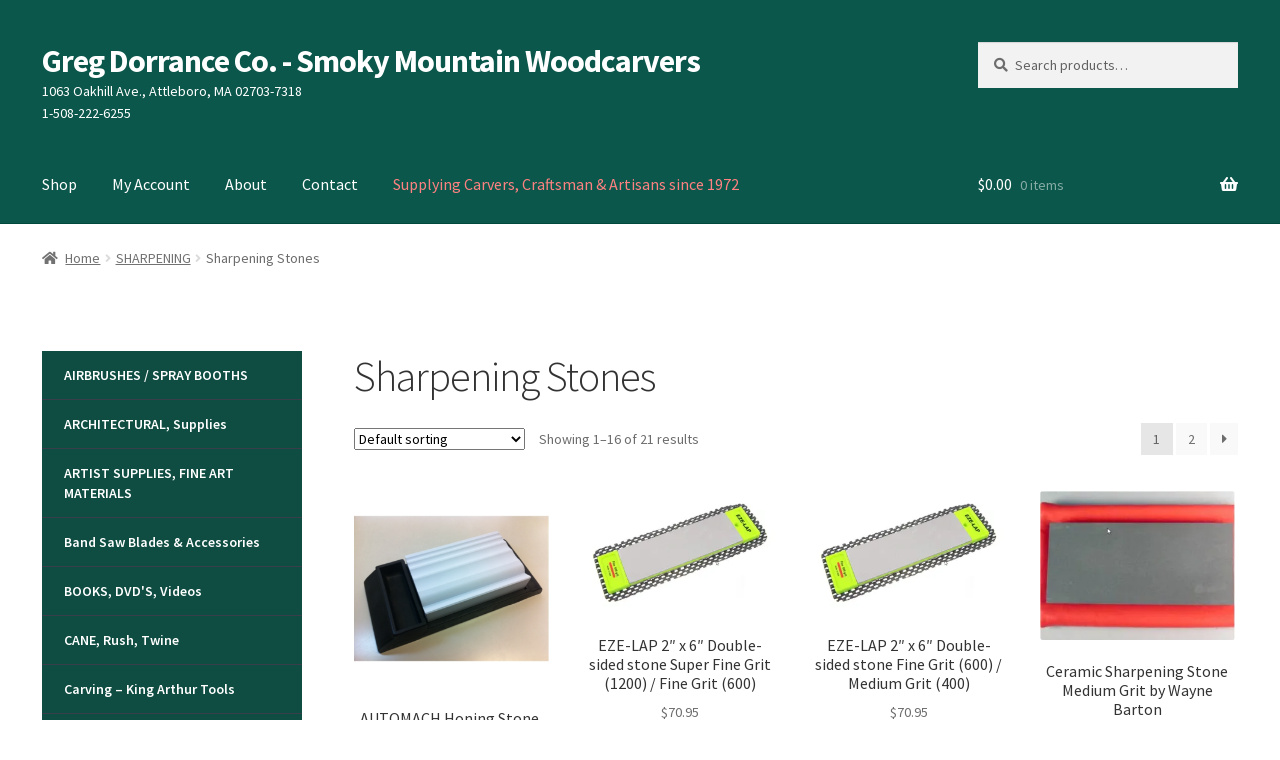

--- FILE ---
content_type: text/html; charset=UTF-8
request_url: https://gregdorrance.com/product-category/sharpening/sharpening-stones/
body_size: 57647
content:
<!doctype html>
<html lang="en-US">
<head><meta charset="UTF-8"><script>if(navigator.userAgent.match(/MSIE|Internet Explorer/i)||navigator.userAgent.match(/Trident\/7\..*?rv:11/i)){var href=document.location.href;if(!href.match(/[?&]nowprocket/)){if(href.indexOf("?")==-1){if(href.indexOf("#")==-1){document.location.href=href+"?nowprocket=1"}else{document.location.href=href.replace("#","?nowprocket=1#")}}else{if(href.indexOf("#")==-1){document.location.href=href+"&nowprocket=1"}else{document.location.href=href.replace("#","&nowprocket=1#")}}}}</script><script>(()=>{class RocketLazyLoadScripts{constructor(){this.v="2.0.4",this.userEvents=["keydown","keyup","mousedown","mouseup","mousemove","mouseover","mouseout","touchmove","touchstart","touchend","touchcancel","wheel","click","dblclick","input"],this.attributeEvents=["onblur","onclick","oncontextmenu","ondblclick","onfocus","onmousedown","onmouseenter","onmouseleave","onmousemove","onmouseout","onmouseover","onmouseup","onmousewheel","onscroll","onsubmit"]}async t(){this.i(),this.o(),/iP(ad|hone)/.test(navigator.userAgent)&&this.h(),this.u(),this.l(this),this.m(),this.k(this),this.p(this),this._(),await Promise.all([this.R(),this.L()]),this.lastBreath=Date.now(),this.S(this),this.P(),this.D(),this.O(),this.M(),await this.C(this.delayedScripts.normal),await this.C(this.delayedScripts.defer),await this.C(this.delayedScripts.async),await this.T(),await this.F(),await this.j(),await this.A(),window.dispatchEvent(new Event("rocket-allScriptsLoaded")),this.everythingLoaded=!0,this.lastTouchEnd&&await new Promise(t=>setTimeout(t,500-Date.now()+this.lastTouchEnd)),this.I(),this.H(),this.U(),this.W()}i(){this.CSPIssue=sessionStorage.getItem("rocketCSPIssue"),document.addEventListener("securitypolicyviolation",t=>{this.CSPIssue||"script-src-elem"!==t.violatedDirective||"data"!==t.blockedURI||(this.CSPIssue=!0,sessionStorage.setItem("rocketCSPIssue",!0))},{isRocket:!0})}o(){window.addEventListener("pageshow",t=>{this.persisted=t.persisted,this.realWindowLoadedFired=!0},{isRocket:!0}),window.addEventListener("pagehide",()=>{this.onFirstUserAction=null},{isRocket:!0})}h(){let t;function e(e){t=e}window.addEventListener("touchstart",e,{isRocket:!0}),window.addEventListener("touchend",function i(o){o.changedTouches[0]&&t.changedTouches[0]&&Math.abs(o.changedTouches[0].pageX-t.changedTouches[0].pageX)<10&&Math.abs(o.changedTouches[0].pageY-t.changedTouches[0].pageY)<10&&o.timeStamp-t.timeStamp<200&&(window.removeEventListener("touchstart",e,{isRocket:!0}),window.removeEventListener("touchend",i,{isRocket:!0}),"INPUT"===o.target.tagName&&"text"===o.target.type||(o.target.dispatchEvent(new TouchEvent("touchend",{target:o.target,bubbles:!0})),o.target.dispatchEvent(new MouseEvent("mouseover",{target:o.target,bubbles:!0})),o.target.dispatchEvent(new PointerEvent("click",{target:o.target,bubbles:!0,cancelable:!0,detail:1,clientX:o.changedTouches[0].clientX,clientY:o.changedTouches[0].clientY})),event.preventDefault()))},{isRocket:!0})}q(t){this.userActionTriggered||("mousemove"!==t.type||this.firstMousemoveIgnored?"keyup"===t.type||"mouseover"===t.type||"mouseout"===t.type||(this.userActionTriggered=!0,this.onFirstUserAction&&this.onFirstUserAction()):this.firstMousemoveIgnored=!0),"click"===t.type&&t.preventDefault(),t.stopPropagation(),t.stopImmediatePropagation(),"touchstart"===this.lastEvent&&"touchend"===t.type&&(this.lastTouchEnd=Date.now()),"click"===t.type&&(this.lastTouchEnd=0),this.lastEvent=t.type,t.composedPath&&t.composedPath()[0].getRootNode()instanceof ShadowRoot&&(t.rocketTarget=t.composedPath()[0]),this.savedUserEvents.push(t)}u(){this.savedUserEvents=[],this.userEventHandler=this.q.bind(this),this.userEvents.forEach(t=>window.addEventListener(t,this.userEventHandler,{passive:!1,isRocket:!0})),document.addEventListener("visibilitychange",this.userEventHandler,{isRocket:!0})}U(){this.userEvents.forEach(t=>window.removeEventListener(t,this.userEventHandler,{passive:!1,isRocket:!0})),document.removeEventListener("visibilitychange",this.userEventHandler,{isRocket:!0}),this.savedUserEvents.forEach(t=>{(t.rocketTarget||t.target).dispatchEvent(new window[t.constructor.name](t.type,t))})}m(){const t="return false",e=Array.from(this.attributeEvents,t=>"data-rocket-"+t),i="["+this.attributeEvents.join("],[")+"]",o="[data-rocket-"+this.attributeEvents.join("],[data-rocket-")+"]",s=(e,i,o)=>{o&&o!==t&&(e.setAttribute("data-rocket-"+i,o),e["rocket"+i]=new Function("event",o),e.setAttribute(i,t))};new MutationObserver(t=>{for(const n of t)"attributes"===n.type&&(n.attributeName.startsWith("data-rocket-")||this.everythingLoaded?n.attributeName.startsWith("data-rocket-")&&this.everythingLoaded&&this.N(n.target,n.attributeName.substring(12)):s(n.target,n.attributeName,n.target.getAttribute(n.attributeName))),"childList"===n.type&&n.addedNodes.forEach(t=>{if(t.nodeType===Node.ELEMENT_NODE)if(this.everythingLoaded)for(const i of[t,...t.querySelectorAll(o)])for(const t of i.getAttributeNames())e.includes(t)&&this.N(i,t.substring(12));else for(const e of[t,...t.querySelectorAll(i)])for(const t of e.getAttributeNames())this.attributeEvents.includes(t)&&s(e,t,e.getAttribute(t))})}).observe(document,{subtree:!0,childList:!0,attributeFilter:[...this.attributeEvents,...e]})}I(){this.attributeEvents.forEach(t=>{document.querySelectorAll("[data-rocket-"+t+"]").forEach(e=>{this.N(e,t)})})}N(t,e){const i=t.getAttribute("data-rocket-"+e);i&&(t.setAttribute(e,i),t.removeAttribute("data-rocket-"+e))}k(t){Object.defineProperty(HTMLElement.prototype,"onclick",{get(){return this.rocketonclick||null},set(e){this.rocketonclick=e,this.setAttribute(t.everythingLoaded?"onclick":"data-rocket-onclick","this.rocketonclick(event)")}})}S(t){function e(e,i){let o=e[i];e[i]=null,Object.defineProperty(e,i,{get:()=>o,set(s){t.everythingLoaded?o=s:e["rocket"+i]=o=s}})}e(document,"onreadystatechange"),e(window,"onload"),e(window,"onpageshow");try{Object.defineProperty(document,"readyState",{get:()=>t.rocketReadyState,set(e){t.rocketReadyState=e},configurable:!0}),document.readyState="loading"}catch(t){console.log("WPRocket DJE readyState conflict, bypassing")}}l(t){this.originalAddEventListener=EventTarget.prototype.addEventListener,this.originalRemoveEventListener=EventTarget.prototype.removeEventListener,this.savedEventListeners=[],EventTarget.prototype.addEventListener=function(e,i,o){o&&o.isRocket||!t.B(e,this)&&!t.userEvents.includes(e)||t.B(e,this)&&!t.userActionTriggered||e.startsWith("rocket-")||t.everythingLoaded?t.originalAddEventListener.call(this,e,i,o):(t.savedEventListeners.push({target:this,remove:!1,type:e,func:i,options:o}),"mouseenter"!==e&&"mouseleave"!==e||t.originalAddEventListener.call(this,e,t.savedUserEvents.push,o))},EventTarget.prototype.removeEventListener=function(e,i,o){o&&o.isRocket||!t.B(e,this)&&!t.userEvents.includes(e)||t.B(e,this)&&!t.userActionTriggered||e.startsWith("rocket-")||t.everythingLoaded?t.originalRemoveEventListener.call(this,e,i,o):t.savedEventListeners.push({target:this,remove:!0,type:e,func:i,options:o})}}J(t,e){this.savedEventListeners=this.savedEventListeners.filter(i=>{let o=i.type,s=i.target||window;return e!==o||t!==s||(this.B(o,s)&&(i.type="rocket-"+o),this.$(i),!1)})}H(){EventTarget.prototype.addEventListener=this.originalAddEventListener,EventTarget.prototype.removeEventListener=this.originalRemoveEventListener,this.savedEventListeners.forEach(t=>this.$(t))}$(t){t.remove?this.originalRemoveEventListener.call(t.target,t.type,t.func,t.options):this.originalAddEventListener.call(t.target,t.type,t.func,t.options)}p(t){let e;function i(e){return t.everythingLoaded?e:e.split(" ").map(t=>"load"===t||t.startsWith("load.")?"rocket-jquery-load":t).join(" ")}function o(o){function s(e){const s=o.fn[e];o.fn[e]=o.fn.init.prototype[e]=function(){return this[0]===window&&t.userActionTriggered&&("string"==typeof arguments[0]||arguments[0]instanceof String?arguments[0]=i(arguments[0]):"object"==typeof arguments[0]&&Object.keys(arguments[0]).forEach(t=>{const e=arguments[0][t];delete arguments[0][t],arguments[0][i(t)]=e})),s.apply(this,arguments),this}}if(o&&o.fn&&!t.allJQueries.includes(o)){const e={DOMContentLoaded:[],"rocket-DOMContentLoaded":[]};for(const t in e)document.addEventListener(t,()=>{e[t].forEach(t=>t())},{isRocket:!0});o.fn.ready=o.fn.init.prototype.ready=function(i){function s(){parseInt(o.fn.jquery)>2?setTimeout(()=>i.bind(document)(o)):i.bind(document)(o)}return"function"==typeof i&&(t.realDomReadyFired?!t.userActionTriggered||t.fauxDomReadyFired?s():e["rocket-DOMContentLoaded"].push(s):e.DOMContentLoaded.push(s)),o([])},s("on"),s("one"),s("off"),t.allJQueries.push(o)}e=o}t.allJQueries=[],o(window.jQuery),Object.defineProperty(window,"jQuery",{get:()=>e,set(t){o(t)}})}P(){const t=new Map;document.write=document.writeln=function(e){const i=document.currentScript,o=document.createRange(),s=i.parentElement;let n=t.get(i);void 0===n&&(n=i.nextSibling,t.set(i,n));const c=document.createDocumentFragment();o.setStart(c,0),c.appendChild(o.createContextualFragment(e)),s.insertBefore(c,n)}}async R(){return new Promise(t=>{this.userActionTriggered?t():this.onFirstUserAction=t})}async L(){return new Promise(t=>{document.addEventListener("DOMContentLoaded",()=>{this.realDomReadyFired=!0,t()},{isRocket:!0})})}async j(){return this.realWindowLoadedFired?Promise.resolve():new Promise(t=>{window.addEventListener("load",t,{isRocket:!0})})}M(){this.pendingScripts=[];this.scriptsMutationObserver=new MutationObserver(t=>{for(const e of t)e.addedNodes.forEach(t=>{"SCRIPT"!==t.tagName||t.noModule||t.isWPRocket||this.pendingScripts.push({script:t,promise:new Promise(e=>{const i=()=>{const i=this.pendingScripts.findIndex(e=>e.script===t);i>=0&&this.pendingScripts.splice(i,1),e()};t.addEventListener("load",i,{isRocket:!0}),t.addEventListener("error",i,{isRocket:!0}),setTimeout(i,1e3)})})})}),this.scriptsMutationObserver.observe(document,{childList:!0,subtree:!0})}async F(){await this.X(),this.pendingScripts.length?(await this.pendingScripts[0].promise,await this.F()):this.scriptsMutationObserver.disconnect()}D(){this.delayedScripts={normal:[],async:[],defer:[]},document.querySelectorAll("script[type$=rocketlazyloadscript]").forEach(t=>{t.hasAttribute("data-rocket-src")?t.hasAttribute("async")&&!1!==t.async?this.delayedScripts.async.push(t):t.hasAttribute("defer")&&!1!==t.defer||"module"===t.getAttribute("data-rocket-type")?this.delayedScripts.defer.push(t):this.delayedScripts.normal.push(t):this.delayedScripts.normal.push(t)})}async _(){await this.L();let t=[];document.querySelectorAll("script[type$=rocketlazyloadscript][data-rocket-src]").forEach(e=>{let i=e.getAttribute("data-rocket-src");if(i&&!i.startsWith("data:")){i.startsWith("//")&&(i=location.protocol+i);try{const o=new URL(i).origin;o!==location.origin&&t.push({src:o,crossOrigin:e.crossOrigin||"module"===e.getAttribute("data-rocket-type")})}catch(t){}}}),t=[...new Map(t.map(t=>[JSON.stringify(t),t])).values()],this.Y(t,"preconnect")}async G(t){if(await this.K(),!0!==t.noModule||!("noModule"in HTMLScriptElement.prototype))return new Promise(e=>{let i;function o(){(i||t).setAttribute("data-rocket-status","executed"),e()}try{if(navigator.userAgent.includes("Firefox/")||""===navigator.vendor||this.CSPIssue)i=document.createElement("script"),[...t.attributes].forEach(t=>{let e=t.nodeName;"type"!==e&&("data-rocket-type"===e&&(e="type"),"data-rocket-src"===e&&(e="src"),i.setAttribute(e,t.nodeValue))}),t.text&&(i.text=t.text),t.nonce&&(i.nonce=t.nonce),i.hasAttribute("src")?(i.addEventListener("load",o,{isRocket:!0}),i.addEventListener("error",()=>{i.setAttribute("data-rocket-status","failed-network"),e()},{isRocket:!0}),setTimeout(()=>{i.isConnected||e()},1)):(i.text=t.text,o()),i.isWPRocket=!0,t.parentNode.replaceChild(i,t);else{const i=t.getAttribute("data-rocket-type"),s=t.getAttribute("data-rocket-src");i?(t.type=i,t.removeAttribute("data-rocket-type")):t.removeAttribute("type"),t.addEventListener("load",o,{isRocket:!0}),t.addEventListener("error",i=>{this.CSPIssue&&i.target.src.startsWith("data:")?(console.log("WPRocket: CSP fallback activated"),t.removeAttribute("src"),this.G(t).then(e)):(t.setAttribute("data-rocket-status","failed-network"),e())},{isRocket:!0}),s?(t.fetchPriority="high",t.removeAttribute("data-rocket-src"),t.src=s):t.src="data:text/javascript;base64,"+window.btoa(unescape(encodeURIComponent(t.text)))}}catch(i){t.setAttribute("data-rocket-status","failed-transform"),e()}});t.setAttribute("data-rocket-status","skipped")}async C(t){const e=t.shift();return e?(e.isConnected&&await this.G(e),this.C(t)):Promise.resolve()}O(){this.Y([...this.delayedScripts.normal,...this.delayedScripts.defer,...this.delayedScripts.async],"preload")}Y(t,e){this.trash=this.trash||[];let i=!0;var o=document.createDocumentFragment();t.forEach(t=>{const s=t.getAttribute&&t.getAttribute("data-rocket-src")||t.src;if(s&&!s.startsWith("data:")){const n=document.createElement("link");n.href=s,n.rel=e,"preconnect"!==e&&(n.as="script",n.fetchPriority=i?"high":"low"),t.getAttribute&&"module"===t.getAttribute("data-rocket-type")&&(n.crossOrigin=!0),t.crossOrigin&&(n.crossOrigin=t.crossOrigin),t.integrity&&(n.integrity=t.integrity),t.nonce&&(n.nonce=t.nonce),o.appendChild(n),this.trash.push(n),i=!1}}),document.head.appendChild(o)}W(){this.trash.forEach(t=>t.remove())}async T(){try{document.readyState="interactive"}catch(t){}this.fauxDomReadyFired=!0;try{await this.K(),this.J(document,"readystatechange"),document.dispatchEvent(new Event("rocket-readystatechange")),await this.K(),document.rocketonreadystatechange&&document.rocketonreadystatechange(),await this.K(),this.J(document,"DOMContentLoaded"),document.dispatchEvent(new Event("rocket-DOMContentLoaded")),await this.K(),this.J(window,"DOMContentLoaded"),window.dispatchEvent(new Event("rocket-DOMContentLoaded"))}catch(t){console.error(t)}}async A(){try{document.readyState="complete"}catch(t){}try{await this.K(),this.J(document,"readystatechange"),document.dispatchEvent(new Event("rocket-readystatechange")),await this.K(),document.rocketonreadystatechange&&document.rocketonreadystatechange(),await this.K(),this.J(window,"load"),window.dispatchEvent(new Event("rocket-load")),await this.K(),window.rocketonload&&window.rocketonload(),await this.K(),this.allJQueries.forEach(t=>t(window).trigger("rocket-jquery-load")),await this.K(),this.J(window,"pageshow");const t=new Event("rocket-pageshow");t.persisted=this.persisted,window.dispatchEvent(t),await this.K(),window.rocketonpageshow&&window.rocketonpageshow({persisted:this.persisted})}catch(t){console.error(t)}}async K(){Date.now()-this.lastBreath>45&&(await this.X(),this.lastBreath=Date.now())}async X(){return document.hidden?new Promise(t=>setTimeout(t)):new Promise(t=>requestAnimationFrame(t))}B(t,e){return e===document&&"readystatechange"===t||(e===document&&"DOMContentLoaded"===t||(e===window&&"DOMContentLoaded"===t||(e===window&&"load"===t||e===window&&"pageshow"===t)))}static run(){(new RocketLazyLoadScripts).t()}}RocketLazyLoadScripts.run()})();</script>

<meta name="viewport" content="width=device-width, initial-scale=1">
<link rel="profile" href="http://gmpg.org/xfn/11">
<link rel="pingback" href="https://gregdorrance.com/xmlrpc.php">

<meta name='robots' content='index, follow, max-image-preview:large, max-snippet:-1, max-video-preview:-1' />
	<style>img:is([sizes="auto" i], [sizes^="auto," i]) { contain-intrinsic-size: 3000px 1500px }</style>
	<!-- Jetpack Site Verification Tags -->
<meta name="google-site-verification" content="wYOu8Jm65HA8SNe89AL-EGHaBkz-fEnAryPsPWtHCO0" />
<script type="rocketlazyloadscript">window._wca = window._wca || [];</script>

	<!-- This site is optimized with the Yoast SEO Premium plugin v25.7.1 (Yoast SEO v26.7) - https://yoast.com/wordpress/plugins/seo/ -->
	<title>Sharpening Stones Archives - Greg Dorrance Co. - Smoky Mountain Woodcarvers</title>
<link data-rocket-preload as="style" href="https://fonts.googleapis.com/css?family=Source%20Sans%20Pro%3A400%2C300%2C300italic%2C400italic%2C600%2C700%2C900&#038;subset=latin%2Clatin-ext&#038;display=swap" rel="preload">
<link href="https://fonts.googleapis.com/css?family=Source%20Sans%20Pro%3A400%2C300%2C300italic%2C400italic%2C600%2C700%2C900&#038;subset=latin%2Clatin-ext&#038;display=swap" media="print" onload="this.media=&#039;all&#039;" rel="stylesheet">
<noscript><link rel="stylesheet" href="https://fonts.googleapis.com/css?family=Source%20Sans%20Pro%3A400%2C300%2C300italic%2C400italic%2C600%2C700%2C900&#038;subset=latin%2Clatin-ext&#038;display=swap"></noscript>
	<link rel="canonical" href="https://gregdorrance.com/product-category/sharpening/sharpening-stones/" />
	<link rel="next" href="https://gregdorrance.com/product-category/sharpening/sharpening-stones/page/2/" />
	<meta property="og:locale" content="en_US" />
	<meta property="og:type" content="article" />
	<meta property="og:title" content="Sharpening Stones Archives" />
	<meta property="og:url" content="https://gregdorrance.com/product-category/sharpening/sharpening-stones/" />
	<meta property="og:site_name" content="Greg Dorrance Co. - Smoky Mountain Woodcarvers" />
	<meta property="og:image" content="https://i0.wp.com/gregdorrance.com/wp-content/uploads/2019/06/EZ-lap-diamonds.jpg?fit=250%2C202&ssl=1" />
	<meta property="og:image:width" content="250" />
	<meta property="og:image:height" content="202" />
	<meta property="og:image:type" content="image/jpeg" />
	<script type="application/ld+json" class="yoast-schema-graph">{"@context":"https://schema.org","@graph":[{"@type":"CollectionPage","@id":"https://gregdorrance.com/product-category/sharpening/sharpening-stones/","url":"https://gregdorrance.com/product-category/sharpening/sharpening-stones/","name":"Sharpening Stones Archives - Greg Dorrance Co. - Smoky Mountain Woodcarvers","isPartOf":{"@id":"https://gregdorrance.com/#website"},"primaryImageOfPage":{"@id":"https://gregdorrance.com/product-category/sharpening/sharpening-stones/#primaryimage"},"image":{"@id":"https://gregdorrance.com/product-category/sharpening/sharpening-stones/#primaryimage"},"thumbnailUrl":"https://i0.wp.com/gregdorrance.com/wp-content/uploads/2014/05/products-automach_honing_stone_type_wg_200.jpg?fit=485%2C485&ssl=1","breadcrumb":{"@id":"https://gregdorrance.com/product-category/sharpening/sharpening-stones/#breadcrumb"},"inLanguage":"en-US"},{"@type":"ImageObject","inLanguage":"en-US","@id":"https://gregdorrance.com/product-category/sharpening/sharpening-stones/#primaryimage","url":"https://i0.wp.com/gregdorrance.com/wp-content/uploads/2014/05/products-automach_honing_stone_type_wg_200.jpg?fit=485%2C485&ssl=1","contentUrl":"https://i0.wp.com/gregdorrance.com/wp-content/uploads/2014/05/products-automach_honing_stone_type_wg_200.jpg?fit=485%2C485&ssl=1","width":485,"height":485,"caption":"AUTOMACH Honing Stone, Type WG-200"},{"@type":"BreadcrumbList","@id":"https://gregdorrance.com/product-category/sharpening/sharpening-stones/#breadcrumb","itemListElement":[{"@type":"ListItem","position":1,"name":"Home","item":"https://gregdorrance.com/"},{"@type":"ListItem","position":2,"name":"SHARPENING","item":"https://gregdorrance.com/product-category/sharpening/"},{"@type":"ListItem","position":3,"name":"Sharpening Stones"}]},{"@type":"WebSite","@id":"https://gregdorrance.com/#website","url":"https://gregdorrance.com/","name":"Greg Dorrance Co.","description":"Wood Carving Tools, Decoy Carving and Art Supplies","potentialAction":[{"@type":"SearchAction","target":{"@type":"EntryPoint","urlTemplate":"https://gregdorrance.com/?s={search_term_string}"},"query-input":{"@type":"PropertyValueSpecification","valueRequired":true,"valueName":"search_term_string"}}],"inLanguage":"en-US"}]}</script>
	<!-- / Yoast SEO Premium plugin. -->


<link rel='dns-prefetch' href='//stats.wp.com' />
<link rel='dns-prefetch' href='//fonts.googleapis.com' />
<link rel='dns-prefetch' href='//www.googletagmanager.com' />
<link href='https://fonts.gstatic.com' crossorigin rel='preconnect' />
<link rel='preconnect' href='//i0.wp.com' />
<link rel='preconnect' href='//c0.wp.com' />
<link rel='stylesheet' id='wp-block-library-css' href='https://c0.wp.com/c/6.8.3/wp-includes/css/dist/block-library/style.min.css' media='all' />
<style id='wp-block-library-theme-inline-css'>
.wp-block-audio :where(figcaption){color:#555;font-size:13px;text-align:center}.is-dark-theme .wp-block-audio :where(figcaption){color:#ffffffa6}.wp-block-audio{margin:0 0 1em}.wp-block-code{border:1px solid #ccc;border-radius:4px;font-family:Menlo,Consolas,monaco,monospace;padding:.8em 1em}.wp-block-embed :where(figcaption){color:#555;font-size:13px;text-align:center}.is-dark-theme .wp-block-embed :where(figcaption){color:#ffffffa6}.wp-block-embed{margin:0 0 1em}.blocks-gallery-caption{color:#555;font-size:13px;text-align:center}.is-dark-theme .blocks-gallery-caption{color:#ffffffa6}:root :where(.wp-block-image figcaption){color:#555;font-size:13px;text-align:center}.is-dark-theme :root :where(.wp-block-image figcaption){color:#ffffffa6}.wp-block-image{margin:0 0 1em}.wp-block-pullquote{border-bottom:4px solid;border-top:4px solid;color:currentColor;margin-bottom:1.75em}.wp-block-pullquote cite,.wp-block-pullquote footer,.wp-block-pullquote__citation{color:currentColor;font-size:.8125em;font-style:normal;text-transform:uppercase}.wp-block-quote{border-left:.25em solid;margin:0 0 1.75em;padding-left:1em}.wp-block-quote cite,.wp-block-quote footer{color:currentColor;font-size:.8125em;font-style:normal;position:relative}.wp-block-quote:where(.has-text-align-right){border-left:none;border-right:.25em solid;padding-left:0;padding-right:1em}.wp-block-quote:where(.has-text-align-center){border:none;padding-left:0}.wp-block-quote.is-large,.wp-block-quote.is-style-large,.wp-block-quote:where(.is-style-plain){border:none}.wp-block-search .wp-block-search__label{font-weight:700}.wp-block-search__button{border:1px solid #ccc;padding:.375em .625em}:where(.wp-block-group.has-background){padding:1.25em 2.375em}.wp-block-separator.has-css-opacity{opacity:.4}.wp-block-separator{border:none;border-bottom:2px solid;margin-left:auto;margin-right:auto}.wp-block-separator.has-alpha-channel-opacity{opacity:1}.wp-block-separator:not(.is-style-wide):not(.is-style-dots){width:100px}.wp-block-separator.has-background:not(.is-style-dots){border-bottom:none;height:1px}.wp-block-separator.has-background:not(.is-style-wide):not(.is-style-dots){height:2px}.wp-block-table{margin:0 0 1em}.wp-block-table td,.wp-block-table th{word-break:normal}.wp-block-table :where(figcaption){color:#555;font-size:13px;text-align:center}.is-dark-theme .wp-block-table :where(figcaption){color:#ffffffa6}.wp-block-video :where(figcaption){color:#555;font-size:13px;text-align:center}.is-dark-theme .wp-block-video :where(figcaption){color:#ffffffa6}.wp-block-video{margin:0 0 1em}:root :where(.wp-block-template-part.has-background){margin-bottom:0;margin-top:0;padding:1.25em 2.375em}
</style>
<style id='classic-theme-styles-inline-css'>
/*! This file is auto-generated */
.wp-block-button__link{color:#fff;background-color:#32373c;border-radius:9999px;box-shadow:none;text-decoration:none;padding:calc(.667em + 2px) calc(1.333em + 2px);font-size:1.125em}.wp-block-file__button{background:#32373c;color:#fff;text-decoration:none}
</style>
<style id='global-styles-inline-css'>
:root{--wp--preset--aspect-ratio--square: 1;--wp--preset--aspect-ratio--4-3: 4/3;--wp--preset--aspect-ratio--3-4: 3/4;--wp--preset--aspect-ratio--3-2: 3/2;--wp--preset--aspect-ratio--2-3: 2/3;--wp--preset--aspect-ratio--16-9: 16/9;--wp--preset--aspect-ratio--9-16: 9/16;--wp--preset--color--black: #000000;--wp--preset--color--cyan-bluish-gray: #abb8c3;--wp--preset--color--white: #ffffff;--wp--preset--color--pale-pink: #f78da7;--wp--preset--color--vivid-red: #cf2e2e;--wp--preset--color--luminous-vivid-orange: #ff6900;--wp--preset--color--luminous-vivid-amber: #fcb900;--wp--preset--color--light-green-cyan: #7bdcb5;--wp--preset--color--vivid-green-cyan: #00d084;--wp--preset--color--pale-cyan-blue: #8ed1fc;--wp--preset--color--vivid-cyan-blue: #0693e3;--wp--preset--color--vivid-purple: #9b51e0;--wp--preset--gradient--vivid-cyan-blue-to-vivid-purple: linear-gradient(135deg,rgba(6,147,227,1) 0%,rgb(155,81,224) 100%);--wp--preset--gradient--light-green-cyan-to-vivid-green-cyan: linear-gradient(135deg,rgb(122,220,180) 0%,rgb(0,208,130) 100%);--wp--preset--gradient--luminous-vivid-amber-to-luminous-vivid-orange: linear-gradient(135deg,rgba(252,185,0,1) 0%,rgba(255,105,0,1) 100%);--wp--preset--gradient--luminous-vivid-orange-to-vivid-red: linear-gradient(135deg,rgba(255,105,0,1) 0%,rgb(207,46,46) 100%);--wp--preset--gradient--very-light-gray-to-cyan-bluish-gray: linear-gradient(135deg,rgb(238,238,238) 0%,rgb(169,184,195) 100%);--wp--preset--gradient--cool-to-warm-spectrum: linear-gradient(135deg,rgb(74,234,220) 0%,rgb(151,120,209) 20%,rgb(207,42,186) 40%,rgb(238,44,130) 60%,rgb(251,105,98) 80%,rgb(254,248,76) 100%);--wp--preset--gradient--blush-light-purple: linear-gradient(135deg,rgb(255,206,236) 0%,rgb(152,150,240) 100%);--wp--preset--gradient--blush-bordeaux: linear-gradient(135deg,rgb(254,205,165) 0%,rgb(254,45,45) 50%,rgb(107,0,62) 100%);--wp--preset--gradient--luminous-dusk: linear-gradient(135deg,rgb(255,203,112) 0%,rgb(199,81,192) 50%,rgb(65,88,208) 100%);--wp--preset--gradient--pale-ocean: linear-gradient(135deg,rgb(255,245,203) 0%,rgb(182,227,212) 50%,rgb(51,167,181) 100%);--wp--preset--gradient--electric-grass: linear-gradient(135deg,rgb(202,248,128) 0%,rgb(113,206,126) 100%);--wp--preset--gradient--midnight: linear-gradient(135deg,rgb(2,3,129) 0%,rgb(40,116,252) 100%);--wp--preset--font-size--small: 14px;--wp--preset--font-size--medium: 23px;--wp--preset--font-size--large: 26px;--wp--preset--font-size--x-large: 42px;--wp--preset--font-size--normal: 16px;--wp--preset--font-size--huge: 37px;--wp--preset--spacing--20: 0.44rem;--wp--preset--spacing--30: 0.67rem;--wp--preset--spacing--40: 1rem;--wp--preset--spacing--50: 1.5rem;--wp--preset--spacing--60: 2.25rem;--wp--preset--spacing--70: 3.38rem;--wp--preset--spacing--80: 5.06rem;--wp--preset--shadow--natural: 6px 6px 9px rgba(0, 0, 0, 0.2);--wp--preset--shadow--deep: 12px 12px 50px rgba(0, 0, 0, 0.4);--wp--preset--shadow--sharp: 6px 6px 0px rgba(0, 0, 0, 0.2);--wp--preset--shadow--outlined: 6px 6px 0px -3px rgba(255, 255, 255, 1), 6px 6px rgba(0, 0, 0, 1);--wp--preset--shadow--crisp: 6px 6px 0px rgba(0, 0, 0, 1);}:root :where(.is-layout-flow) > :first-child{margin-block-start: 0;}:root :where(.is-layout-flow) > :last-child{margin-block-end: 0;}:root :where(.is-layout-flow) > *{margin-block-start: 24px;margin-block-end: 0;}:root :where(.is-layout-constrained) > :first-child{margin-block-start: 0;}:root :where(.is-layout-constrained) > :last-child{margin-block-end: 0;}:root :where(.is-layout-constrained) > *{margin-block-start: 24px;margin-block-end: 0;}:root :where(.is-layout-flex){gap: 24px;}:root :where(.is-layout-grid){gap: 24px;}body .is-layout-flex{display: flex;}.is-layout-flex{flex-wrap: wrap;align-items: center;}.is-layout-flex > :is(*, div){margin: 0;}body .is-layout-grid{display: grid;}.is-layout-grid > :is(*, div){margin: 0;}.has-black-color{color: var(--wp--preset--color--black) !important;}.has-cyan-bluish-gray-color{color: var(--wp--preset--color--cyan-bluish-gray) !important;}.has-white-color{color: var(--wp--preset--color--white) !important;}.has-pale-pink-color{color: var(--wp--preset--color--pale-pink) !important;}.has-vivid-red-color{color: var(--wp--preset--color--vivid-red) !important;}.has-luminous-vivid-orange-color{color: var(--wp--preset--color--luminous-vivid-orange) !important;}.has-luminous-vivid-amber-color{color: var(--wp--preset--color--luminous-vivid-amber) !important;}.has-light-green-cyan-color{color: var(--wp--preset--color--light-green-cyan) !important;}.has-vivid-green-cyan-color{color: var(--wp--preset--color--vivid-green-cyan) !important;}.has-pale-cyan-blue-color{color: var(--wp--preset--color--pale-cyan-blue) !important;}.has-vivid-cyan-blue-color{color: var(--wp--preset--color--vivid-cyan-blue) !important;}.has-vivid-purple-color{color: var(--wp--preset--color--vivid-purple) !important;}.has-black-background-color{background-color: var(--wp--preset--color--black) !important;}.has-cyan-bluish-gray-background-color{background-color: var(--wp--preset--color--cyan-bluish-gray) !important;}.has-white-background-color{background-color: var(--wp--preset--color--white) !important;}.has-pale-pink-background-color{background-color: var(--wp--preset--color--pale-pink) !important;}.has-vivid-red-background-color{background-color: var(--wp--preset--color--vivid-red) !important;}.has-luminous-vivid-orange-background-color{background-color: var(--wp--preset--color--luminous-vivid-orange) !important;}.has-luminous-vivid-amber-background-color{background-color: var(--wp--preset--color--luminous-vivid-amber) !important;}.has-light-green-cyan-background-color{background-color: var(--wp--preset--color--light-green-cyan) !important;}.has-vivid-green-cyan-background-color{background-color: var(--wp--preset--color--vivid-green-cyan) !important;}.has-pale-cyan-blue-background-color{background-color: var(--wp--preset--color--pale-cyan-blue) !important;}.has-vivid-cyan-blue-background-color{background-color: var(--wp--preset--color--vivid-cyan-blue) !important;}.has-vivid-purple-background-color{background-color: var(--wp--preset--color--vivid-purple) !important;}.has-black-border-color{border-color: var(--wp--preset--color--black) !important;}.has-cyan-bluish-gray-border-color{border-color: var(--wp--preset--color--cyan-bluish-gray) !important;}.has-white-border-color{border-color: var(--wp--preset--color--white) !important;}.has-pale-pink-border-color{border-color: var(--wp--preset--color--pale-pink) !important;}.has-vivid-red-border-color{border-color: var(--wp--preset--color--vivid-red) !important;}.has-luminous-vivid-orange-border-color{border-color: var(--wp--preset--color--luminous-vivid-orange) !important;}.has-luminous-vivid-amber-border-color{border-color: var(--wp--preset--color--luminous-vivid-amber) !important;}.has-light-green-cyan-border-color{border-color: var(--wp--preset--color--light-green-cyan) !important;}.has-vivid-green-cyan-border-color{border-color: var(--wp--preset--color--vivid-green-cyan) !important;}.has-pale-cyan-blue-border-color{border-color: var(--wp--preset--color--pale-cyan-blue) !important;}.has-vivid-cyan-blue-border-color{border-color: var(--wp--preset--color--vivid-cyan-blue) !important;}.has-vivid-purple-border-color{border-color: var(--wp--preset--color--vivid-purple) !important;}.has-vivid-cyan-blue-to-vivid-purple-gradient-background{background: var(--wp--preset--gradient--vivid-cyan-blue-to-vivid-purple) !important;}.has-light-green-cyan-to-vivid-green-cyan-gradient-background{background: var(--wp--preset--gradient--light-green-cyan-to-vivid-green-cyan) !important;}.has-luminous-vivid-amber-to-luminous-vivid-orange-gradient-background{background: var(--wp--preset--gradient--luminous-vivid-amber-to-luminous-vivid-orange) !important;}.has-luminous-vivid-orange-to-vivid-red-gradient-background{background: var(--wp--preset--gradient--luminous-vivid-orange-to-vivid-red) !important;}.has-very-light-gray-to-cyan-bluish-gray-gradient-background{background: var(--wp--preset--gradient--very-light-gray-to-cyan-bluish-gray) !important;}.has-cool-to-warm-spectrum-gradient-background{background: var(--wp--preset--gradient--cool-to-warm-spectrum) !important;}.has-blush-light-purple-gradient-background{background: var(--wp--preset--gradient--blush-light-purple) !important;}.has-blush-bordeaux-gradient-background{background: var(--wp--preset--gradient--blush-bordeaux) !important;}.has-luminous-dusk-gradient-background{background: var(--wp--preset--gradient--luminous-dusk) !important;}.has-pale-ocean-gradient-background{background: var(--wp--preset--gradient--pale-ocean) !important;}.has-electric-grass-gradient-background{background: var(--wp--preset--gradient--electric-grass) !important;}.has-midnight-gradient-background{background: var(--wp--preset--gradient--midnight) !important;}.has-small-font-size{font-size: var(--wp--preset--font-size--small) !important;}.has-medium-font-size{font-size: var(--wp--preset--font-size--medium) !important;}.has-large-font-size{font-size: var(--wp--preset--font-size--large) !important;}.has-x-large-font-size{font-size: var(--wp--preset--font-size--x-large) !important;}
:root :where(.wp-block-pullquote){font-size: 1.5em;line-height: 1.6;}
</style>
<link rel='stylesheet' id='select2-css-css' href='https://c0.wp.com/p/woocommerce/10.4.3/assets/css/select2.css' media='all' />
<link rel='stylesheet' id='tag_images_styles-css' href='https://gregdorrance.com/wp-content/plugins/login-shop-as-customer-woocommerce/css/sacs.css?ver=1.0.2' media='all' />
<style id='woocommerce-inline-inline-css'>
.woocommerce form .form-row .required { visibility: visible; }
</style>
<link rel='stylesheet' id='wpb_wmca_accordion_style-css' href='https://gregdorrance.com/wp-content/plugins/wpb-accordion-menu-or-category/assets/css/wpb_wmca_style.css?ver=1.0' media='all' />
<link rel='stylesheet' id='storefront-style-css' href='https://gregdorrance.com/wp-content/themes/storefront/style.css?ver=4.6.2' media='all' />
<style id='storefront-style-inline-css'>

			.main-navigation ul li a,
			.site-title a,
			ul.menu li a,
			.site-branding h1 a,
			button.menu-toggle,
			button.menu-toggle:hover,
			.handheld-navigation .dropdown-toggle {
				color: #ffffff;
			}

			button.menu-toggle,
			button.menu-toggle:hover {
				border-color: #ffffff;
			}

			.main-navigation ul li a:hover,
			.main-navigation ul li:hover > a,
			.site-title a:hover,
			.site-header ul.menu li.current-menu-item > a {
				color: #ffffff;
			}

			table:not( .has-background ) th {
				background-color: #f8f8f8;
			}

			table:not( .has-background ) tbody td {
				background-color: #fdfdfd;
			}

			table:not( .has-background ) tbody tr:nth-child(2n) td,
			fieldset,
			fieldset legend {
				background-color: #fbfbfb;
			}

			.site-header,
			.secondary-navigation ul ul,
			.main-navigation ul.menu > li.menu-item-has-children:after,
			.secondary-navigation ul.menu ul,
			.storefront-handheld-footer-bar,
			.storefront-handheld-footer-bar ul li > a,
			.storefront-handheld-footer-bar ul li.search .site-search,
			button.menu-toggle,
			button.menu-toggle:hover {
				background-color: #0c574b;
			}

			p.site-description,
			.site-header,
			.storefront-handheld-footer-bar {
				color: #ffffff;
			}

			button.menu-toggle:after,
			button.menu-toggle:before,
			button.menu-toggle span:before {
				background-color: #ffffff;
			}

			h1, h2, h3, h4, h5, h6, .wc-block-grid__product-title {
				color: #333333;
			}

			.widget h1 {
				border-bottom-color: #333333;
			}

			body,
			.secondary-navigation a {
				color: #6d6d6d;
			}

			.widget-area .widget a,
			.hentry .entry-header .posted-on a,
			.hentry .entry-header .post-author a,
			.hentry .entry-header .post-comments a,
			.hentry .entry-header .byline a {
				color: #727272;
			}

			a {
				color: #7f54b3;
			}

			a:focus,
			button:focus,
			.button.alt:focus,
			input:focus,
			textarea:focus,
			input[type="button"]:focus,
			input[type="reset"]:focus,
			input[type="submit"]:focus,
			input[type="email"]:focus,
			input[type="tel"]:focus,
			input[type="url"]:focus,
			input[type="password"]:focus,
			input[type="search"]:focus {
				outline-color: #7f54b3;
			}

			button, input[type="button"], input[type="reset"], input[type="submit"], .button, .widget a.button {
				background-color: #eeeeee;
				border-color: #eeeeee;
				color: #333333;
			}

			button:hover, input[type="button"]:hover, input[type="reset"]:hover, input[type="submit"]:hover, .button:hover, .widget a.button:hover {
				background-color: #d5d5d5;
				border-color: #d5d5d5;
				color: #333333;
			}

			button.alt, input[type="button"].alt, input[type="reset"].alt, input[type="submit"].alt, .button.alt, .widget-area .widget a.button.alt {
				background-color: #333333;
				border-color: #333333;
				color: #ffffff;
			}

			button.alt:hover, input[type="button"].alt:hover, input[type="reset"].alt:hover, input[type="submit"].alt:hover, .button.alt:hover, .widget-area .widget a.button.alt:hover {
				background-color: #1a1a1a;
				border-color: #1a1a1a;
				color: #ffffff;
			}

			.pagination .page-numbers li .page-numbers.current {
				background-color: #e6e6e6;
				color: #636363;
			}

			#comments .comment-list .comment-content .comment-text {
				background-color: #f8f8f8;
			}

			.site-footer {
				background-color: #f0f0f0;
				color: #6d6d6d;
			}

			.site-footer a:not(.button):not(.components-button) {
				color: #333333;
			}

			.site-footer .storefront-handheld-footer-bar a:not(.button):not(.components-button) {
				color: #ffffff;
			}

			.site-footer h1, .site-footer h2, .site-footer h3, .site-footer h4, .site-footer h5, .site-footer h6, .site-footer .widget .widget-title, .site-footer .widget .widgettitle {
				color: #333333;
			}

			.page-template-template-homepage.has-post-thumbnail .type-page.has-post-thumbnail .entry-title {
				color: #000000;
			}

			.page-template-template-homepage.has-post-thumbnail .type-page.has-post-thumbnail .entry-content {
				color: #000000;
			}

			@media screen and ( min-width: 768px ) {
				.secondary-navigation ul.menu a:hover {
					color: #ffffff;
				}

				.secondary-navigation ul.menu a {
					color: #ffffff;
				}

				.main-navigation ul.menu ul.sub-menu,
				.main-navigation ul.nav-menu ul.children {
					background-color: #00483c;
				}

				.site-header {
					border-bottom-color: #00483c;
				}
			}
</style>
<link rel='stylesheet' id='storefront-icons-css' href='https://gregdorrance.com/wp-content/themes/storefront/assets/css/base/icons.css?ver=4.6.2' media='all' />

<link rel='stylesheet' id='storefront-jetpack-widgets-css' href='https://gregdorrance.com/wp-content/themes/storefront/assets/css/jetpack/widgets.css?ver=4.6.2' media='all' />
<link rel='stylesheet' id='sv-wc-payment-gateway-payment-form-v5_15_12-css' href='https://gregdorrance.com/wp-content/plugins/woocommerce-gateway-firstdata/vendor/skyverge/wc-plugin-framework/woocommerce/payment-gateway/assets/css/frontend/sv-wc-payment-gateway-payment-form.min.css?ver=5.15.12' media='all' />
<link rel='stylesheet' id='storefront-woocommerce-style-css' href='https://gregdorrance.com/wp-content/themes/storefront/assets/css/woocommerce/woocommerce.css?ver=4.6.2' media='all' />
<style id='storefront-woocommerce-style-inline-css'>
@font-face {
				font-family: star;
				src: url(https://gregdorrance.com/wp-content/plugins/woocommerce/assets/fonts/star.eot);
				src:
					url(https://gregdorrance.com/wp-content/plugins/woocommerce/assets/fonts/star.eot?#iefix) format("embedded-opentype"),
					url(https://gregdorrance.com/wp-content/plugins/woocommerce/assets/fonts/star.woff) format("woff"),
					url(https://gregdorrance.com/wp-content/plugins/woocommerce/assets/fonts/star.ttf) format("truetype"),
					url(https://gregdorrance.com/wp-content/plugins/woocommerce/assets/fonts/star.svg#star) format("svg");
				font-weight: 400;
				font-style: normal;
			}
			@font-face {
				font-family: WooCommerce;
				src: url(https://gregdorrance.com/wp-content/plugins/woocommerce/assets/fonts/WooCommerce.eot);
				src:
					url(https://gregdorrance.com/wp-content/plugins/woocommerce/assets/fonts/WooCommerce.eot?#iefix) format("embedded-opentype"),
					url(https://gregdorrance.com/wp-content/plugins/woocommerce/assets/fonts/WooCommerce.woff) format("woff"),
					url(https://gregdorrance.com/wp-content/plugins/woocommerce/assets/fonts/WooCommerce.ttf) format("truetype"),
					url(https://gregdorrance.com/wp-content/plugins/woocommerce/assets/fonts/WooCommerce.svg#WooCommerce) format("svg");
				font-weight: 400;
				font-style: normal;
			}

			a.cart-contents,
			.site-header-cart .widget_shopping_cart a {
				color: #ffffff;
			}

			a.cart-contents:hover,
			.site-header-cart .widget_shopping_cart a:hover,
			.site-header-cart:hover > li > a {
				color: #ffffff;
			}

			table.cart td.product-remove,
			table.cart td.actions {
				border-top-color: #ffffff;
			}

			.storefront-handheld-footer-bar ul li.cart .count {
				background-color: #ffffff;
				color: #0c574b;
				border-color: #0c574b;
			}

			.woocommerce-tabs ul.tabs li.active a,
			ul.products li.product .price,
			.onsale,
			.wc-block-grid__product-onsale,
			.widget_search form:before,
			.widget_product_search form:before {
				color: #6d6d6d;
			}

			.woocommerce-breadcrumb a,
			a.woocommerce-review-link,
			.product_meta a {
				color: #727272;
			}

			.wc-block-grid__product-onsale,
			.onsale {
				border-color: #6d6d6d;
			}

			.star-rating span:before,
			.quantity .plus, .quantity .minus,
			p.stars a:hover:after,
			p.stars a:after,
			.star-rating span:before,
			#payment .payment_methods li input[type=radio]:first-child:checked+label:before {
				color: #7f54b3;
			}

			.widget_price_filter .ui-slider .ui-slider-range,
			.widget_price_filter .ui-slider .ui-slider-handle {
				background-color: #7f54b3;
			}

			.order_details {
				background-color: #f8f8f8;
			}

			.order_details > li {
				border-bottom: 1px dotted #e3e3e3;
			}

			.order_details:before,
			.order_details:after {
				background: -webkit-linear-gradient(transparent 0,transparent 0),-webkit-linear-gradient(135deg,#f8f8f8 33.33%,transparent 33.33%),-webkit-linear-gradient(45deg,#f8f8f8 33.33%,transparent 33.33%)
			}

			#order_review {
				background-color: #ffffff;
			}

			#payment .payment_methods > li .payment_box,
			#payment .place-order {
				background-color: #fafafa;
			}

			#payment .payment_methods > li:not(.woocommerce-notice) {
				background-color: #f5f5f5;
			}

			#payment .payment_methods > li:not(.woocommerce-notice):hover {
				background-color: #f0f0f0;
			}

			.woocommerce-pagination .page-numbers li .page-numbers.current {
				background-color: #e6e6e6;
				color: #636363;
			}

			.wc-block-grid__product-onsale,
			.onsale,
			.woocommerce-pagination .page-numbers li .page-numbers:not(.current) {
				color: #6d6d6d;
			}

			p.stars a:before,
			p.stars a:hover~a:before,
			p.stars.selected a.active~a:before {
				color: #6d6d6d;
			}

			p.stars.selected a.active:before,
			p.stars:hover a:before,
			p.stars.selected a:not(.active):before,
			p.stars.selected a.active:before {
				color: #7f54b3;
			}

			.single-product div.product .woocommerce-product-gallery .woocommerce-product-gallery__trigger {
				background-color: #eeeeee;
				color: #333333;
			}

			.single-product div.product .woocommerce-product-gallery .woocommerce-product-gallery__trigger:hover {
				background-color: #d5d5d5;
				border-color: #d5d5d5;
				color: #333333;
			}

			.button.added_to_cart:focus,
			.button.wc-forward:focus {
				outline-color: #7f54b3;
			}

			.added_to_cart,
			.site-header-cart .widget_shopping_cart a.button,
			.wc-block-grid__products .wc-block-grid__product .wp-block-button__link {
				background-color: #eeeeee;
				border-color: #eeeeee;
				color: #333333;
			}

			.added_to_cart:hover,
			.site-header-cart .widget_shopping_cart a.button:hover,
			.wc-block-grid__products .wc-block-grid__product .wp-block-button__link:hover {
				background-color: #d5d5d5;
				border-color: #d5d5d5;
				color: #333333;
			}

			.added_to_cart.alt, .added_to_cart, .widget a.button.checkout {
				background-color: #333333;
				border-color: #333333;
				color: #ffffff;
			}

			.added_to_cart.alt:hover, .added_to_cart:hover, .widget a.button.checkout:hover {
				background-color: #1a1a1a;
				border-color: #1a1a1a;
				color: #ffffff;
			}

			.button.loading {
				color: #eeeeee;
			}

			.button.loading:hover {
				background-color: #eeeeee;
			}

			.button.loading:after {
				color: #333333;
			}

			@media screen and ( min-width: 768px ) {
				.site-header-cart .widget_shopping_cart,
				.site-header .product_list_widget li .quantity {
					color: #ffffff;
				}

				.site-header-cart .widget_shopping_cart .buttons,
				.site-header-cart .widget_shopping_cart .total {
					background-color: #024d41;
				}

				.site-header-cart .widget_shopping_cart {
					background-color: #00483c;
				}
			}
				.storefront-product-pagination a {
					color: #6d6d6d;
					background-color: #ffffff;
				}
				.storefront-sticky-add-to-cart {
					color: #6d6d6d;
					background-color: #ffffff;
				}

				.storefront-sticky-add-to-cart a:not(.button) {
					color: #ffffff;
				}
</style>
<link rel='stylesheet' id='storefront-child-style-css' href='https://gregdorrance.com/wp-content/themes/storefront-child/style.css?ver=6.8.3' media='all' />
<link rel='stylesheet' id='storefront-woocommerce-brands-style-css' href='https://gregdorrance.com/wp-content/themes/storefront/assets/css/woocommerce/extensions/brands.css?ver=4.6.2' media='all' />
<style id='rocket-lazyload-inline-css'>
.rll-youtube-player{position:relative;padding-bottom:56.23%;height:0;overflow:hidden;max-width:100%;}.rll-youtube-player:focus-within{outline: 2px solid currentColor;outline-offset: 5px;}.rll-youtube-player iframe{position:absolute;top:0;left:0;width:100%;height:100%;z-index:100;background:0 0}.rll-youtube-player img{bottom:0;display:block;left:0;margin:auto;max-width:100%;width:100%;position:absolute;right:0;top:0;border:none;height:auto;-webkit-transition:.4s all;-moz-transition:.4s all;transition:.4s all}.rll-youtube-player img:hover{-webkit-filter:brightness(75%)}.rll-youtube-player .play{height:100%;width:100%;left:0;top:0;position:absolute;background:url(https://gregdorrance.com/wp-content/plugins/wp-rocket/assets/img/youtube.png) no-repeat center;background-color: transparent !important;cursor:pointer;border:none;}.wp-embed-responsive .wp-has-aspect-ratio .rll-youtube-player{position:absolute;padding-bottom:0;width:100%;height:100%;top:0;bottom:0;left:0;right:0}
</style>
<script type="rocketlazyloadscript" data-rocket-src="https://c0.wp.com/c/6.8.3/wp-includes/js/jquery/jquery.min.js" id="jquery-core-js" data-rocket-defer defer></script>
<script type="rocketlazyloadscript" data-rocket-src="https://c0.wp.com/c/6.8.3/wp-includes/js/jquery/jquery-migrate.min.js" id="jquery-migrate-js" data-rocket-defer defer></script>
<script id="customer_shop-js-extra">
var products_php_vars = {"admin_url":"https:\/\/gregdorrance.com\/wp-admin\/admin-ajax.php","nonce":"b197c76190"};
</script>
<script type="rocketlazyloadscript" data-rocket-src="https://gregdorrance.com/wp-content/plugins/login-shop-as-customer-woocommerce/js/sacs.js?ver=1.0.7" id="customer_shop-js" data-rocket-defer defer></script>
<script type="rocketlazyloadscript" data-rocket-src="https://c0.wp.com/p/woocommerce/10.4.3/assets/js/jquery-blockui/jquery.blockUI.min.js" id="wc-jquery-blockui-js" defer data-wp-strategy="defer"></script>
<script id="wc-add-to-cart-js-extra">
var wc_add_to_cart_params = {"ajax_url":"\/wp-admin\/admin-ajax.php","wc_ajax_url":"\/?wc-ajax=%%endpoint%%","i18n_view_cart":"View cart","cart_url":"https:\/\/gregdorrance.com\/cart\/","is_cart":"","cart_redirect_after_add":"no"};
</script>
<script type="rocketlazyloadscript" data-rocket-src="https://c0.wp.com/p/woocommerce/10.4.3/assets/js/frontend/add-to-cart.min.js" id="wc-add-to-cart-js" defer data-wp-strategy="defer"></script>
<script type="rocketlazyloadscript" data-rocket-src="https://c0.wp.com/p/woocommerce/10.4.3/assets/js/js-cookie/js.cookie.min.js" id="wc-js-cookie-js" defer data-wp-strategy="defer"></script>
<script id="woocommerce-js-extra">
var woocommerce_params = {"ajax_url":"\/wp-admin\/admin-ajax.php","wc_ajax_url":"\/?wc-ajax=%%endpoint%%","i18n_password_show":"Show password","i18n_password_hide":"Hide password"};
</script>
<script type="rocketlazyloadscript" data-rocket-src="https://c0.wp.com/p/woocommerce/10.4.3/assets/js/frontend/woocommerce.min.js" id="woocommerce-js" defer data-wp-strategy="defer"></script>
<script id="wc-cart-fragments-js-extra">
var wc_cart_fragments_params = {"ajax_url":"\/wp-admin\/admin-ajax.php","wc_ajax_url":"\/?wc-ajax=%%endpoint%%","cart_hash_key":"wc_cart_hash_10d493a3c8900c34511abe7d23f6f2b5","fragment_name":"wc_fragments_10d493a3c8900c34511abe7d23f6f2b5","request_timeout":"5000"};
</script>
<script type="rocketlazyloadscript" data-rocket-src="https://c0.wp.com/p/woocommerce/10.4.3/assets/js/frontend/cart-fragments.min.js" id="wc-cart-fragments-js" defer data-wp-strategy="defer"></script>
<script src="https://stats.wp.com/s-202604.js" id="woocommerce-analytics-js" defer data-wp-strategy="defer"></script>
<script type="rocketlazyloadscript" data-rocket-src="https://c0.wp.com/p/woocommerce/10.4.3/assets/js/jquery-payment/jquery.payment.min.js" id="wc-jquery-payment-js" data-wp-strategy="defer" data-rocket-defer defer></script>
<script id="sv-wc-payment-gateway-payment-form-v5_15_12-js-extra">
var sv_wc_payment_gateway_payment_form_params = {"order_button_text":"Place order","card_number_missing":"Card number is missing","card_number_invalid":"Card number is invalid","card_number_digits_invalid":"Card number is invalid (only digits allowed)","card_number_length_invalid":"Card number is invalid (wrong length)","card_type_invalid":"Card is invalid","card_type_invalid_specific_type":"{card_type} card is invalid","cvv_missing":"Card security code is missing","cvv_digits_invalid":"Card security code is invalid (only digits are allowed)","cvv_length_invalid":"Card security code is invalid (must be 3 or 4 digits)","card_exp_date_invalid":"Card expiration date is invalid","check_number_digits_invalid":"Check Number is invalid (only digits are allowed)","check_number_missing":"Check Number is missing","drivers_license_state_missing":"Driver's license state is missing","drivers_license_number_missing":"Driver's license number is missing","drivers_license_number_invalid":"Driver's license number is invalid","account_number_missing":"Account Number is missing","account_number_invalid":"Account Number is invalid (only digits are allowed)","account_number_length_invalid":"Account Number is invalid (must be between 5 and 17 digits)","routing_number_missing":"Routing Number is missing","routing_number_digits_invalid":"Routing Number is invalid (only digits are allowed)","routing_number_length_invalid":"Routing Number is invalid (must be 9 digits)"};
</script>
<script type="rocketlazyloadscript" data-rocket-src="https://gregdorrance.com/wp-content/plugins/woocommerce-gateway-firstdata/vendor/skyverge/wc-plugin-framework/woocommerce/payment-gateway/assets/dist/frontend/sv-wc-payment-gateway-payment-form.js?ver=5.15.12" id="sv-wc-payment-gateway-payment-form-v5_15_12-js" data-rocket-defer defer></script>
<script type="rocketlazyloadscript" data-rocket-src="https://gregdorrance.com/wp-content/plugins/woocommerce-gateway-firstdata/assets/js/frontend/wc-first-data-payeezy-gateway-payment-form.min.js?ver=5.3.1" id="wc-first-data-payeezy-gateway-payment-form-js" data-rocket-defer defer></script>
<meta name="generator" content="Site Kit by Google 1.170.0" />			<style type="text/css">
				.header_bar{
					background-color:  !important;
				}				
				.header-switch-btn{
					background-color:  !important;
				}
				.header-switch-btn{
					color:  !important;
				}				
			</style>		
		<script type="rocketlazyloadscript">  var el_i13_login_captcha=null; var el_i13_register_captcha=null; </script>	<style>img#wpstats{display:none}</style>
			<noscript><style>.woocommerce-product-gallery{ opacity: 1 !important; }</style></noscript>
	<noscript><style id="rocket-lazyload-nojs-css">.rll-youtube-player, [data-lazy-src]{display:none !important;}</style></noscript><meta name="generator" content="WP Rocket 3.20.1.2" data-wpr-features="wpr_delay_js wpr_defer_js wpr_lazyload_images wpr_lazyload_iframes wpr_desktop" /></head>

<body class="archive tax-product_cat term-sharpening-stones term-1856 wp-embed-responsive wp-theme-storefront wp-child-theme-storefront-child theme-storefront woocommerce woocommerce-page woocommerce-no-js storefront-secondary-navigation storefront-align-wide left-sidebar woocommerce-active">



<div data-rocket-location-hash="57eb0956558bf7ad8062fd5c02b81560" id="page" class="hfeed site">
	
	<header data-rocket-location-hash="ac4d0956ab8e1e9088bf009d41c148d5" id="masthead" class="site-header" role="banner" style="">

		<div data-rocket-location-hash="26c110d5757b77171079c27f40832529" class="col-full">		<a class="skip-link screen-reader-text" href="#site-navigation">Skip to navigation</a>
		<a class="skip-link screen-reader-text" href="#content">Skip to content</a>
				<div class="site-branding">
			<div class="beta site-title"><a href="https://gregdorrance.com/" rel="home">Greg Dorrance Co. - Smoky Mountain Woodcarvers</a></div><p class="site-description">1063 Oakhill Ave., Attleboro, MA 02703-7318</p><p class="site-description">1-508-222-6255</p>		</div>
					<nav class="secondary-navigation" role="navigation" aria-label="Secondary Navigation">
							</nav><!-- #site-navigation -->
						<div class="site-search">
				<div class="widget woocommerce widget_product_search"><form role="search" method="get" class="woocommerce-product-search" action="https://gregdorrance.com/">
	<label class="screen-reader-text" for="woocommerce-product-search-field-0">Search for:</label>
	<input type="search" id="woocommerce-product-search-field-0" class="search-field" placeholder="Search products&hellip;" value="" name="s" />
	<button type="submit" value="Search" class="">Search</button>
	<input type="hidden" name="post_type" value="product" />
</form>
</div>			</div>
			</div><div data-rocket-location-hash="6baeee1ea984e4262ca71abcf3d28ce2" class="storefront-primary-navigation"><div data-rocket-location-hash="6e41b7ac301d1b97aaf406a82fa62bdc" class="col-full">		<nav id="site-navigation" class="main-navigation" role="navigation" aria-label="Primary Navigation">
		<button id="site-navigation-menu-toggle" class="menu-toggle" aria-controls="site-navigation" aria-expanded="false"><span>Menu</span></button>
			<div class="primary-navigation"><ul id="menu-primary-menu" class="menu"><li id="menu-item-169503" class="menu-item menu-item-type-post_type menu-item-object-page menu-item-home menu-item-169503"><a href="https://gregdorrance.com/">Shop</a></li>
<li id="menu-item-32321" class="menu-item menu-item-type-post_type menu-item-object-page menu-item-32321"><a href="https://gregdorrance.com/my-account/">My Account</a></li>
<li id="menu-item-32187" class="menu-item menu-item-type-post_type menu-item-object-page menu-item-32187"><a href="https://gregdorrance.com/about/">About</a></li>
<li id="menu-item-32188" class="menu-item menu-item-type-post_type menu-item-object-page menu-item-32188"><a href="https://gregdorrance.com/contact/">Contact</a></li>
<li id="menu-item-80376" class="tagline menu-item menu-item-type-custom menu-item-object-custom menu-item-80376"><a href="/online-shop/">Supplying Carvers, Craftsman &#038; Artisans since 1972</a></li>
</ul></div><div class="handheld-navigation"><ul id="menu-primary-menu-1" class="menu"><li class="menu-item menu-item-type-post_type menu-item-object-page menu-item-home menu-item-169503"><a href="https://gregdorrance.com/">Shop</a></li>
<li class="menu-item menu-item-type-post_type menu-item-object-page menu-item-32321"><a href="https://gregdorrance.com/my-account/">My Account</a></li>
<li class="menu-item menu-item-type-post_type menu-item-object-page menu-item-32187"><a href="https://gregdorrance.com/about/">About</a></li>
<li class="menu-item menu-item-type-post_type menu-item-object-page menu-item-32188"><a href="https://gregdorrance.com/contact/">Contact</a></li>
<li class="tagline menu-item menu-item-type-custom menu-item-object-custom menu-item-80376"><a href="/online-shop/">Supplying Carvers, Craftsman &#038; Artisans since 1972</a></li>
</ul></div>		</nav><!-- #site-navigation -->
				<ul id="site-header-cart" class="site-header-cart menu">
			<li class="">
							<a class="cart-contents" href="https://gregdorrance.com/cart/" title="View your shopping cart">
								<span class="woocommerce-Price-amount amount"><span class="woocommerce-Price-currencySymbol">&#036;</span>0.00</span> <span class="count">0 items</span>
			</a>
					</li>
			<li>
				<div class="widget woocommerce widget_shopping_cart"><div class="widget_shopping_cart_content"></div></div>			</li>
		</ul>
			</div></div>
	</header><!-- #masthead -->

	<div data-rocket-location-hash="240d4b3bf3c7c6826f450c2ed0b1a2f5" class="storefront-breadcrumb"><div data-rocket-location-hash="16a98f006eab5081862377564171b979" class="col-full"><nav class="woocommerce-breadcrumb" aria-label="breadcrumbs"><a href="https://gregdorrance.com">Home</a><span class="breadcrumb-separator"> / </span><a href="https://gregdorrance.com/product-category/sharpening/">SHARPENING</a><span class="breadcrumb-separator"> / </span>Sharpening Stones</nav></div></div>
	<div data-rocket-location-hash="4966089acce3faf55ef5ca52dbf6872a" id="content" class="site-content" tabindex="-1">
		<div class="col-full">

		<div class="woocommerce"></div>		<div id="primary" class="content-area">
			<main id="main" class="site-main" role="main">
		<header class="woocommerce-products-header">
			<h1 class="woocommerce-products-header__title page-title">Sharpening Stones</h1>
	
	</header>
<div class="storefront-sorting"><div class="woocommerce-notices-wrapper"></div><form class="woocommerce-ordering" method="get">
		<select
		name="orderby"
		class="orderby"
					aria-label="Shop order"
			>
					<option value="menu_order"  selected='selected'>Default sorting</option>
					<option value="popularity" >Sort by popularity</option>
					<option value="rating" >Sort by average rating</option>
					<option value="date" >Sort by latest</option>
					<option value="price" >Sort by price: low to high</option>
					<option value="price-desc" >Sort by price: high to low</option>
			</select>
	<input type="hidden" name="paged" value="1" />
	</form>
<p class="woocommerce-result-count" role="alert" aria-relevant="all" >
	Showing 1&ndash;16 of 21 results</p>
<nav class="woocommerce-pagination" aria-label="Product Pagination">
	<ul class='page-numbers'>
	<li><span aria-label="Page 1" aria-current="page" class="page-numbers current">1</span></li>
	<li><a aria-label="Page 2" class="page-numbers" href="https://gregdorrance.com/product-category/sharpening/sharpening-stones/page/2/">2</a></li>
	<li><a class="next page-numbers" href="https://gregdorrance.com/product-category/sharpening/sharpening-stones/page/2/">&rarr;</a></li>
</ul>
</nav>
</div><ul class="products columns-4">
<li class="product type-product post-12691 status-publish first instock product_cat-automach-power-carver product_cat-power-carving-chisels-2 product_cat-power-carving-chisel-handpieces product_cat-automach-power-carver-blades product_cat-automach-power-carver-blades-for-wh-6-handpiece product_cat-power-carving-chisels product_cat-sharpening-stones has-post-thumbnail taxable shipping-taxable purchasable product-type-simple">
	<a href="https://gregdorrance.com/product/automach-honing-stone-type-wg-200/" class="woocommerce-LoopProduct-link woocommerce-loop-product__link"><img width="324" height="324" src="data:image/svg+xml,%3Csvg%20xmlns='http://www.w3.org/2000/svg'%20viewBox='0%200%20324%20324'%3E%3C/svg%3E" class="attachment-woocommerce_thumbnail size-woocommerce_thumbnail" alt="AUTOMACH  Honing Stone, Type WG-200" decoding="async" fetchpriority="high" data-lazy-srcset="https://i0.wp.com/gregdorrance.com/wp-content/uploads/2014/05/products-automach_honing_stone_type_wg_200.jpg?w=485&amp;ssl=1 485w, https://i0.wp.com/gregdorrance.com/wp-content/uploads/2014/05/products-automach_honing_stone_type_wg_200.jpg?resize=324%2C324&amp;ssl=1 324w, https://i0.wp.com/gregdorrance.com/wp-content/uploads/2014/05/products-automach_honing_stone_type_wg_200.jpg?resize=100%2C100&amp;ssl=1 100w, https://i0.wp.com/gregdorrance.com/wp-content/uploads/2014/05/products-automach_honing_stone_type_wg_200.jpg?resize=416%2C416&amp;ssl=1 416w, https://i0.wp.com/gregdorrance.com/wp-content/uploads/2014/05/products-automach_honing_stone_type_wg_200.jpg?resize=300%2C300&amp;ssl=1 300w, https://i0.wp.com/gregdorrance.com/wp-content/uploads/2014/05/products-automach_honing_stone_type_wg_200.jpg?resize=150%2C150&amp;ssl=1 150w" data-lazy-sizes="(max-width: 324px) 100vw, 324px" data-lazy-src="https://i0.wp.com/gregdorrance.com/wp-content/uploads/2014/05/products-automach_honing_stone_type_wg_200.jpg?fit=324%2C324&#038;ssl=1" /><noscript><img width="324" height="324" src="https://i0.wp.com/gregdorrance.com/wp-content/uploads/2014/05/products-automach_honing_stone_type_wg_200.jpg?fit=324%2C324&amp;ssl=1" class="attachment-woocommerce_thumbnail size-woocommerce_thumbnail" alt="AUTOMACH  Honing Stone, Type WG-200" decoding="async" fetchpriority="high" srcset="https://i0.wp.com/gregdorrance.com/wp-content/uploads/2014/05/products-automach_honing_stone_type_wg_200.jpg?w=485&amp;ssl=1 485w, https://i0.wp.com/gregdorrance.com/wp-content/uploads/2014/05/products-automach_honing_stone_type_wg_200.jpg?resize=324%2C324&amp;ssl=1 324w, https://i0.wp.com/gregdorrance.com/wp-content/uploads/2014/05/products-automach_honing_stone_type_wg_200.jpg?resize=100%2C100&amp;ssl=1 100w, https://i0.wp.com/gregdorrance.com/wp-content/uploads/2014/05/products-automach_honing_stone_type_wg_200.jpg?resize=416%2C416&amp;ssl=1 416w, https://i0.wp.com/gregdorrance.com/wp-content/uploads/2014/05/products-automach_honing_stone_type_wg_200.jpg?resize=300%2C300&amp;ssl=1 300w, https://i0.wp.com/gregdorrance.com/wp-content/uploads/2014/05/products-automach_honing_stone_type_wg_200.jpg?resize=150%2C150&amp;ssl=1 150w" sizes="(max-width: 324px) 100vw, 324px" /></noscript><h2 class="woocommerce-loop-product__title">AUTOMACH  Honing Stone, Type WG-200</h2>
	<span class="price"><span class="woocommerce-Price-amount amount"><bdi><span class="woocommerce-Price-currencySymbol">&#36;</span>44.95</bdi></span></span>
</a><a href="/product-category/sharpening/sharpening-stones/?add-to-cart=12691" aria-describedby="woocommerce_loop_add_to_cart_link_describedby_12691" data-quantity="1" class="button product_type_simple add_to_cart_button ajax_add_to_cart" data-product_id="12691" data-product_sku="AutoWG200" aria-label="Add to cart: &ldquo;AUTOMACH  Honing Stone, Type WG-200&rdquo;" rel="nofollow" data-success_message="&ldquo;AUTOMACH  Honing Stone, Type WG-200&rdquo; has been added to your cart" role="button">Add to cart</a>	<span id="woocommerce_loop_add_to_cart_link_describedby_12691" class="screen-reader-text">
			</span>
</li>
<li class="product type-product post-65645 status-publish instock product_cat-sharpening product_cat-sharpening-stones has-post-thumbnail taxable shipping-taxable purchasable product-type-simple">
	<a href="https://gregdorrance.com/product/eze-lap-2-x-6-double-sided-stone-super-fine-grit-1200-fine-grit-600/" class="woocommerce-LoopProduct-link woocommerce-loop-product__link"><img width="324" height="202" src="data:image/svg+xml,%3Csvg%20xmlns='http://www.w3.org/2000/svg'%20viewBox='0%200%20324%20202'%3E%3C/svg%3E" class="attachment-woocommerce_thumbnail size-woocommerce_thumbnail" alt="EZE-LAP 2&quot; x 6&quot; Double-sided stone Super Fine Grit (1200) / Fine Grit (600)" decoding="async" data-lazy-srcset="https://i0.wp.com/gregdorrance.com/wp-content/uploads/2020/12/EZ-LAP-diamond-Sharpener-double-sided-bench-stone.jpg?w=786&amp;ssl=1 786w, https://i0.wp.com/gregdorrance.com/wp-content/uploads/2020/12/EZ-LAP-diamond-Sharpener-double-sided-bench-stone.jpg?resize=324%2C202&amp;ssl=1 324w, https://i0.wp.com/gregdorrance.com/wp-content/uploads/2020/12/EZ-LAP-diamond-Sharpener-double-sided-bench-stone.jpg?resize=416%2C260&amp;ssl=1 416w, https://i0.wp.com/gregdorrance.com/wp-content/uploads/2020/12/EZ-LAP-diamond-Sharpener-double-sided-bench-stone.jpg?resize=300%2C187&amp;ssl=1 300w, https://i0.wp.com/gregdorrance.com/wp-content/uploads/2020/12/EZ-LAP-diamond-Sharpener-double-sided-bench-stone.jpg?resize=768%2C480&amp;ssl=1 768w" data-lazy-sizes="(max-width: 324px) 100vw, 324px" data-lazy-src="https://i0.wp.com/gregdorrance.com/wp-content/uploads/2020/12/EZ-LAP-diamond-Sharpener-double-sided-bench-stone.jpg?fit=324%2C202&#038;ssl=1" /><noscript><img width="324" height="202" src="https://i0.wp.com/gregdorrance.com/wp-content/uploads/2020/12/EZ-LAP-diamond-Sharpener-double-sided-bench-stone.jpg?fit=324%2C202&amp;ssl=1" class="attachment-woocommerce_thumbnail size-woocommerce_thumbnail" alt="EZE-LAP 2&quot; x 6&quot; Double-sided stone Super Fine Grit (1200) / Fine Grit (600)" decoding="async" srcset="https://i0.wp.com/gregdorrance.com/wp-content/uploads/2020/12/EZ-LAP-diamond-Sharpener-double-sided-bench-stone.jpg?w=786&amp;ssl=1 786w, https://i0.wp.com/gregdorrance.com/wp-content/uploads/2020/12/EZ-LAP-diamond-Sharpener-double-sided-bench-stone.jpg?resize=324%2C202&amp;ssl=1 324w, https://i0.wp.com/gregdorrance.com/wp-content/uploads/2020/12/EZ-LAP-diamond-Sharpener-double-sided-bench-stone.jpg?resize=416%2C260&amp;ssl=1 416w, https://i0.wp.com/gregdorrance.com/wp-content/uploads/2020/12/EZ-LAP-diamond-Sharpener-double-sided-bench-stone.jpg?resize=300%2C187&amp;ssl=1 300w, https://i0.wp.com/gregdorrance.com/wp-content/uploads/2020/12/EZ-LAP-diamond-Sharpener-double-sided-bench-stone.jpg?resize=768%2C480&amp;ssl=1 768w" sizes="(max-width: 324px) 100vw, 324px" /></noscript><h2 class="woocommerce-loop-product__title">EZE-LAP 2&#8243; x 6&#8243; Double-sided stone Super Fine Grit (1200) / Fine Grit (600)</h2>
	<span class="price"><span class="woocommerce-Price-amount amount"><bdi><span class="woocommerce-Price-currencySymbol">&#36;</span>70.95</bdi></span></span>
</a><a href="/product-category/sharpening/sharpening-stones/?add-to-cart=65645" aria-describedby="woocommerce_loop_add_to_cart_link_describedby_65645" data-quantity="1" class="button product_type_simple add_to_cart_button ajax_add_to_cart" data-product_id="65645" data-product_sku="EZEDD6SF/F" aria-label="Add to cart: &ldquo;EZE-LAP 2&quot; x 6&quot; Double-sided stone Super Fine Grit (1200) / Fine Grit (600)&rdquo;" rel="nofollow" data-success_message="&ldquo;EZE-LAP 2&quot; x 6&quot; Double-sided stone Super Fine Grit (1200) / Fine Grit (600)&rdquo; has been added to your cart" role="button">Add to cart</a>	<span id="woocommerce_loop_add_to_cart_link_describedby_65645" class="screen-reader-text">
			</span>
</li>
<li class="product type-product post-65647 status-publish instock product_cat-sharpening product_cat-sharpening-stones has-post-thumbnail taxable shipping-taxable purchasable product-type-simple">
	<a href="https://gregdorrance.com/product/eze-lap-2-x-6-double-sided-stone-fine-grit-600-medium-grit-400/" class="woocommerce-LoopProduct-link woocommerce-loop-product__link"><img width="324" height="202" src="data:image/svg+xml,%3Csvg%20xmlns='http://www.w3.org/2000/svg'%20viewBox='0%200%20324%20202'%3E%3C/svg%3E" class="attachment-woocommerce_thumbnail size-woocommerce_thumbnail" alt="EZE-LAP 2&quot; x 6&quot; Double-sided stone Fine Grit (600) / Medium Grit (400)" decoding="async" data-lazy-srcset="https://i0.wp.com/gregdorrance.com/wp-content/uploads/2020/12/EZ-LAP-diamond-Sharpener-double-sided-bench-stone.jpg?w=786&amp;ssl=1 786w, https://i0.wp.com/gregdorrance.com/wp-content/uploads/2020/12/EZ-LAP-diamond-Sharpener-double-sided-bench-stone.jpg?resize=324%2C202&amp;ssl=1 324w, https://i0.wp.com/gregdorrance.com/wp-content/uploads/2020/12/EZ-LAP-diamond-Sharpener-double-sided-bench-stone.jpg?resize=416%2C260&amp;ssl=1 416w, https://i0.wp.com/gregdorrance.com/wp-content/uploads/2020/12/EZ-LAP-diamond-Sharpener-double-sided-bench-stone.jpg?resize=300%2C187&amp;ssl=1 300w, https://i0.wp.com/gregdorrance.com/wp-content/uploads/2020/12/EZ-LAP-diamond-Sharpener-double-sided-bench-stone.jpg?resize=768%2C480&amp;ssl=1 768w" data-lazy-sizes="(max-width: 324px) 100vw, 324px" data-lazy-src="https://i0.wp.com/gregdorrance.com/wp-content/uploads/2020/12/EZ-LAP-diamond-Sharpener-double-sided-bench-stone.jpg?fit=324%2C202&#038;ssl=1" /><noscript><img width="324" height="202" src="https://i0.wp.com/gregdorrance.com/wp-content/uploads/2020/12/EZ-LAP-diamond-Sharpener-double-sided-bench-stone.jpg?fit=324%2C202&amp;ssl=1" class="attachment-woocommerce_thumbnail size-woocommerce_thumbnail" alt="EZE-LAP 2&quot; x 6&quot; Double-sided stone Fine Grit (600) / Medium Grit (400)" decoding="async" srcset="https://i0.wp.com/gregdorrance.com/wp-content/uploads/2020/12/EZ-LAP-diamond-Sharpener-double-sided-bench-stone.jpg?w=786&amp;ssl=1 786w, https://i0.wp.com/gregdorrance.com/wp-content/uploads/2020/12/EZ-LAP-diamond-Sharpener-double-sided-bench-stone.jpg?resize=324%2C202&amp;ssl=1 324w, https://i0.wp.com/gregdorrance.com/wp-content/uploads/2020/12/EZ-LAP-diamond-Sharpener-double-sided-bench-stone.jpg?resize=416%2C260&amp;ssl=1 416w, https://i0.wp.com/gregdorrance.com/wp-content/uploads/2020/12/EZ-LAP-diamond-Sharpener-double-sided-bench-stone.jpg?resize=300%2C187&amp;ssl=1 300w, https://i0.wp.com/gregdorrance.com/wp-content/uploads/2020/12/EZ-LAP-diamond-Sharpener-double-sided-bench-stone.jpg?resize=768%2C480&amp;ssl=1 768w" sizes="(max-width: 324px) 100vw, 324px" /></noscript><h2 class="woocommerce-loop-product__title">EZE-LAP 2&#8243; x 6&#8243; Double-sided stone Fine Grit (600) / Medium Grit (400)</h2>
	<span class="price"><span class="woocommerce-Price-amount amount"><bdi><span class="woocommerce-Price-currencySymbol">&#36;</span>70.95</bdi></span></span>
</a><a href="/product-category/sharpening/sharpening-stones/?add-to-cart=65647" aria-describedby="woocommerce_loop_add_to_cart_link_describedby_65647" data-quantity="1" class="button product_type_simple add_to_cart_button ajax_add_to_cart" data-product_id="65647" data-product_sku="EZEDD6SF/M" aria-label="Add to cart: &ldquo;EZE-LAP 2&quot; x 6&quot; Double-sided stone Fine Grit (600) / Medium Grit (400)&rdquo;" rel="nofollow" data-success_message="&ldquo;EZE-LAP 2&quot; x 6&quot; Double-sided stone Fine Grit (600) / Medium Grit (400)&rdquo; has been added to your cart" role="button">Add to cart</a>	<span id="woocommerce_loop_add_to_cart_link_describedby_65647" class="screen-reader-text">
			</span>
</li>
<li class="product type-product post-98892 status-publish last instock product_cat-sharpening product_cat-sharpening-stones has-post-thumbnail taxable shipping-taxable purchasable product-type-simple">
	<a href="https://gregdorrance.com/product/ceramic-sharpening-stone-medium-grit-by-wayne-barton/" class="woocommerce-LoopProduct-link woocommerce-loop-product__link"><img width="300" height="228" src="data:image/svg+xml,%3Csvg%20xmlns='http://www.w3.org/2000/svg'%20viewBox='0%200%20300%20228'%3E%3C/svg%3E" class="attachment-woocommerce_thumbnail size-woocommerce_thumbnail" alt="Ceramic Sharpening Stone Medium Grit by Wayne Barton" decoding="async" data-lazy-srcset="https://i0.wp.com/gregdorrance.com/wp-content/uploads/2022/10/Ceramic-Sharpening-Stone-Medium-Grit-by-Wayne-Barton.jpg?w=583&amp;ssl=1 583w, https://i0.wp.com/gregdorrance.com/wp-content/uploads/2022/10/Ceramic-Sharpening-Stone-Medium-Grit-by-Wayne-Barton.jpg?resize=300%2C228&amp;ssl=1 300w" data-lazy-sizes="(max-width: 300px) 100vw, 300px" data-lazy-src="https://i0.wp.com/gregdorrance.com/wp-content/uploads/2022/10/Ceramic-Sharpening-Stone-Medium-Grit-by-Wayne-Barton.jpg?fit=300%2C228&#038;ssl=1" /><noscript><img width="300" height="228" src="https://i0.wp.com/gregdorrance.com/wp-content/uploads/2022/10/Ceramic-Sharpening-Stone-Medium-Grit-by-Wayne-Barton.jpg?fit=300%2C228&amp;ssl=1" class="attachment-woocommerce_thumbnail size-woocommerce_thumbnail" alt="Ceramic Sharpening Stone Medium Grit by Wayne Barton" decoding="async" srcset="https://i0.wp.com/gregdorrance.com/wp-content/uploads/2022/10/Ceramic-Sharpening-Stone-Medium-Grit-by-Wayne-Barton.jpg?w=583&amp;ssl=1 583w, https://i0.wp.com/gregdorrance.com/wp-content/uploads/2022/10/Ceramic-Sharpening-Stone-Medium-Grit-by-Wayne-Barton.jpg?resize=300%2C228&amp;ssl=1 300w" sizes="(max-width: 300px) 100vw, 300px" /></noscript><h2 class="woocommerce-loop-product__title">Ceramic Sharpening Stone Medium Grit by Wayne Barton</h2>
	<span class="price"><span class="woocommerce-Price-amount amount"><bdi><span class="woocommerce-Price-currencySymbol">&#36;</span>39.95</bdi></span></span>
</a><a href="/product-category/sharpening/sharpening-stones/?add-to-cart=98892" aria-describedby="woocommerce_loop_add_to_cart_link_describedby_98892" data-quantity="1" class="button product_type_simple add_to_cart_button ajax_add_to_cart" data-product_id="98892" data-product_sku="WBsetmedium" aria-label="Add to cart: &ldquo;Ceramic Sharpening Stone Medium Grit by Wayne Barton&rdquo;" rel="nofollow" data-success_message="&ldquo;Ceramic Sharpening Stone Medium Grit by Wayne Barton&rdquo; has been added to your cart" role="button">Add to cart</a>	<span id="woocommerce_loop_add_to_cart_link_describedby_98892" class="screen-reader-text">
			</span>
</li>
<li class="product type-product post-98895 status-publish first instock product_cat-sharpening product_cat-sharpening-stones has-post-thumbnail taxable shipping-taxable purchasable product-type-simple">
	<a href="https://gregdorrance.com/product/ceramic-sharpening-stone-ultra-fine-grit-by-wayne-barton/" class="woocommerce-LoopProduct-link woocommerce-loop-product__link"><img width="300" height="234" src="data:image/svg+xml,%3Csvg%20xmlns='http://www.w3.org/2000/svg'%20viewBox='0%200%20300%20234'%3E%3C/svg%3E" class="attachment-woocommerce_thumbnail size-woocommerce_thumbnail" alt="Ceramic Sharpening Stone Ultra Fine Grit by Wayne Barton" decoding="async" data-lazy-srcset="https://i0.wp.com/gregdorrance.com/wp-content/uploads/2022/10/Ceramic-Sharpening-Stone-ultra-fine-Grit-by-Wayne-Barton.jpg?w=571&amp;ssl=1 571w, https://i0.wp.com/gregdorrance.com/wp-content/uploads/2022/10/Ceramic-Sharpening-Stone-ultra-fine-Grit-by-Wayne-Barton.jpg?resize=300%2C234&amp;ssl=1 300w" data-lazy-sizes="(max-width: 300px) 100vw, 300px" data-lazy-src="https://i0.wp.com/gregdorrance.com/wp-content/uploads/2022/10/Ceramic-Sharpening-Stone-ultra-fine-Grit-by-Wayne-Barton.jpg?fit=300%2C234&#038;ssl=1" /><noscript><img width="300" height="234" src="https://i0.wp.com/gregdorrance.com/wp-content/uploads/2022/10/Ceramic-Sharpening-Stone-ultra-fine-Grit-by-Wayne-Barton.jpg?fit=300%2C234&amp;ssl=1" class="attachment-woocommerce_thumbnail size-woocommerce_thumbnail" alt="Ceramic Sharpening Stone Ultra Fine Grit by Wayne Barton" decoding="async" srcset="https://i0.wp.com/gregdorrance.com/wp-content/uploads/2022/10/Ceramic-Sharpening-Stone-ultra-fine-Grit-by-Wayne-Barton.jpg?w=571&amp;ssl=1 571w, https://i0.wp.com/gregdorrance.com/wp-content/uploads/2022/10/Ceramic-Sharpening-Stone-ultra-fine-Grit-by-Wayne-Barton.jpg?resize=300%2C234&amp;ssl=1 300w" sizes="(max-width: 300px) 100vw, 300px" /></noscript><h2 class="woocommerce-loop-product__title">Ceramic Sharpening Stone Ultra Fine Grit by Wayne Barton</h2>
	<span class="price"><span class="woocommerce-Price-amount amount"><bdi><span class="woocommerce-Price-currencySymbol">&#36;</span>39.95</bdi></span></span>
</a><a href="/product-category/sharpening/sharpening-stones/?add-to-cart=98895" aria-describedby="woocommerce_loop_add_to_cart_link_describedby_98895" data-quantity="1" class="button product_type_simple add_to_cart_button ajax_add_to_cart" data-product_id="98895" data-product_sku="WBsetfine" aria-label="Add to cart: &ldquo;Ceramic Sharpening Stone Ultra Fine Grit by Wayne Barton&rdquo;" rel="nofollow" data-success_message="&ldquo;Ceramic Sharpening Stone Ultra Fine Grit by Wayne Barton&rdquo; has been added to your cart" role="button">Add to cart</a>	<span id="woocommerce_loop_add_to_cart_link_describedby_98895" class="screen-reader-text">
			</span>
</li>
<li class="product type-product post-41129 status-publish instock product_cat-sharpening product_cat-sharpening-stones has-post-thumbnail taxable shipping-taxable purchasable product-type-simple">
	<a href="https://gregdorrance.com/product/ceramic-sharpening-stones-set-of-2-wayne-barton/" class="woocommerce-LoopProduct-link woocommerce-loop-product__link"><img width="324" height="259" src="data:image/svg+xml,%3Csvg%20xmlns='http://www.w3.org/2000/svg'%20viewBox='0%200%20324%20259'%3E%3C/svg%3E" class="attachment-woocommerce_thumbnail size-woocommerce_thumbnail" alt="Ceramic Sharpening Stones Set of 2 Wayne Barton" decoding="async" data-lazy-srcset="https://i0.wp.com/gregdorrance.com/wp-content/uploads/2019/03/set-of-stones-wayne-barton-chip-carving-sharpening-ceramic-stones.jpg?w=613&amp;ssl=1 613w, https://i0.wp.com/gregdorrance.com/wp-content/uploads/2019/03/set-of-stones-wayne-barton-chip-carving-sharpening-ceramic-stones.jpg?resize=324%2C259&amp;ssl=1 324w, https://i0.wp.com/gregdorrance.com/wp-content/uploads/2019/03/set-of-stones-wayne-barton-chip-carving-sharpening-ceramic-stones.jpg?resize=416%2C333&amp;ssl=1 416w, https://i0.wp.com/gregdorrance.com/wp-content/uploads/2019/03/set-of-stones-wayne-barton-chip-carving-sharpening-ceramic-stones.jpg?resize=300%2C240&amp;ssl=1 300w" data-lazy-sizes="(max-width: 324px) 100vw, 324px" data-lazy-src="https://i0.wp.com/gregdorrance.com/wp-content/uploads/2019/03/set-of-stones-wayne-barton-chip-carving-sharpening-ceramic-stones.jpg?fit=324%2C259&#038;ssl=1" /><noscript><img width="324" height="259" src="https://i0.wp.com/gregdorrance.com/wp-content/uploads/2019/03/set-of-stones-wayne-barton-chip-carving-sharpening-ceramic-stones.jpg?fit=324%2C259&amp;ssl=1" class="attachment-woocommerce_thumbnail size-woocommerce_thumbnail" alt="Ceramic Sharpening Stones Set of 2 Wayne Barton" decoding="async" srcset="https://i0.wp.com/gregdorrance.com/wp-content/uploads/2019/03/set-of-stones-wayne-barton-chip-carving-sharpening-ceramic-stones.jpg?w=613&amp;ssl=1 613w, https://i0.wp.com/gregdorrance.com/wp-content/uploads/2019/03/set-of-stones-wayne-barton-chip-carving-sharpening-ceramic-stones.jpg?resize=324%2C259&amp;ssl=1 324w, https://i0.wp.com/gregdorrance.com/wp-content/uploads/2019/03/set-of-stones-wayne-barton-chip-carving-sharpening-ceramic-stones.jpg?resize=416%2C333&amp;ssl=1 416w, https://i0.wp.com/gregdorrance.com/wp-content/uploads/2019/03/set-of-stones-wayne-barton-chip-carving-sharpening-ceramic-stones.jpg?resize=300%2C240&amp;ssl=1 300w" sizes="(max-width: 324px) 100vw, 324px" /></noscript><h2 class="woocommerce-loop-product__title">Ceramic Sharpening Stones Set of 2 Wayne Barton</h2>
	<span class="price"><span class="woocommerce-Price-amount amount"><bdi><span class="woocommerce-Price-currencySymbol">&#36;</span>79.95</bdi></span></span>
</a><a href="/product-category/sharpening/sharpening-stones/?add-to-cart=41129" aria-describedby="woocommerce_loop_add_to_cart_link_describedby_41129" data-quantity="1" class="button product_type_simple add_to_cart_button ajax_add_to_cart" data-product_id="41129" data-product_sku="WBset2" aria-label="Add to cart: &ldquo;Ceramic Sharpening Stones Set of 2 Wayne Barton&rdquo;" rel="nofollow" data-success_message="&ldquo;Ceramic Sharpening Stones Set of 2 Wayne Barton&rdquo; has been added to your cart" role="button">Add to cart</a>	<span id="woocommerce_loop_add_to_cart_link_describedby_41129" class="screen-reader-text">
			</span>
</li>
<li class="product type-product post-8697 status-publish instock product_cat-sharpening product_cat-sharpening-stones has-post-thumbnail taxable shipping-taxable purchasable product-type-simple">
	<a href="https://gregdorrance.com/product/diamond-sharpening-stone-set-of-three-3-4-x-2/" class="woocommerce-LoopProduct-link woocommerce-loop-product__link"><img width="214" height="392" src="data:image/svg+xml,%3Csvg%20xmlns='http://www.w3.org/2000/svg'%20viewBox='0%200%20214%20392'%3E%3C/svg%3E" class="attachment-woocommerce_thumbnail size-woocommerce_thumbnail" alt="Diamond Sharpening Stone Set of Three, 3/4&quot; x 2&quot;" decoding="async" data-lazy-srcset="https://i0.wp.com/gregdorrance.com/wp-content/uploads/2009/04/ezlap-3ps.jpg?w=214&amp;ssl=1 214w, https://i0.wp.com/gregdorrance.com/wp-content/uploads/2009/04/ezlap-3ps.jpg?resize=164%2C300&amp;ssl=1 164w" data-lazy-sizes="(max-width: 214px) 100vw, 214px" data-lazy-src="https://i0.wp.com/gregdorrance.com/wp-content/uploads/2009/04/ezlap-3ps.jpg?fit=214%2C392&#038;ssl=1" /><noscript><img width="214" height="392" src="https://i0.wp.com/gregdorrance.com/wp-content/uploads/2009/04/ezlap-3ps.jpg?fit=214%2C392&amp;ssl=1" class="attachment-woocommerce_thumbnail size-woocommerce_thumbnail" alt="Diamond Sharpening Stone Set of Three, 3/4&quot; x 2&quot;" decoding="async" srcset="https://i0.wp.com/gregdorrance.com/wp-content/uploads/2009/04/ezlap-3ps.jpg?w=214&amp;ssl=1 214w, https://i0.wp.com/gregdorrance.com/wp-content/uploads/2009/04/ezlap-3ps.jpg?resize=164%2C300&amp;ssl=1 164w" sizes="(max-width: 214px) 100vw, 214px" /></noscript><h2 class="woocommerce-loop-product__title">Diamond Sharpening Stone Set of Three, 3/4&#8243; x 2&#8243;</h2>
	<span class="price"><span class="woocommerce-Price-amount amount"><bdi><span class="woocommerce-Price-currencySymbol">&#36;</span>22.95</bdi></span></span>
</a><a href="/product-category/sharpening/sharpening-stones/?add-to-cart=8697" aria-describedby="woocommerce_loop_add_to_cart_link_describedby_8697" data-quantity="1" class="button product_type_simple add_to_cart_button ajax_add_to_cart" data-product_id="8697" data-product_sku="EZELPAK3" aria-label="Add to cart: &ldquo;Diamond Sharpening Stone Set of Three, 3/4&quot; x 2&quot;&rdquo;" rel="nofollow" data-success_message="&ldquo;Diamond Sharpening Stone Set of Three, 3/4&quot; x 2&quot;&rdquo; has been added to your cart" role="button">Add to cart</a>	<span id="woocommerce_loop_add_to_cart_link_describedby_8697" class="screen-reader-text">
			</span>
</li>
<li class="product type-product post-5843 status-publish last instock product_cat-sharpening product_cat-sharpening-stones has-post-thumbnail taxable shipping-taxable purchasable product-type-simple">
	<a href="https://gregdorrance.com/product/diamond-sharpening-stone-set-of-four-3-4-x-2/" class="woocommerce-LoopProduct-link woocommerce-loop-product__link"><img width="282" height="393" src="data:image/svg+xml,%3Csvg%20xmlns='http://www.w3.org/2000/svg'%20viewBox='0%200%20282%20393'%3E%3C/svg%3E" class="attachment-woocommerce_thumbnail size-woocommerce_thumbnail" alt="Diamond Sharpening Stone Set of four, 3/4&quot; x 2&quot;" decoding="async" data-lazy-srcset="https://i0.wp.com/gregdorrance.com/wp-content/uploads/2007/01/ezlap-4ps.jpg?w=282&amp;ssl=1 282w, https://i0.wp.com/gregdorrance.com/wp-content/uploads/2007/01/ezlap-4ps.jpg?resize=215%2C300&amp;ssl=1 215w" data-lazy-sizes="(max-width: 282px) 100vw, 282px" data-lazy-src="https://i0.wp.com/gregdorrance.com/wp-content/uploads/2007/01/ezlap-4ps.jpg?fit=282%2C393&#038;ssl=1" /><noscript><img width="282" height="393" src="https://i0.wp.com/gregdorrance.com/wp-content/uploads/2007/01/ezlap-4ps.jpg?fit=282%2C393&amp;ssl=1" class="attachment-woocommerce_thumbnail size-woocommerce_thumbnail" alt="Diamond Sharpening Stone Set of four, 3/4&quot; x 2&quot;" decoding="async" srcset="https://i0.wp.com/gregdorrance.com/wp-content/uploads/2007/01/ezlap-4ps.jpg?w=282&amp;ssl=1 282w, https://i0.wp.com/gregdorrance.com/wp-content/uploads/2007/01/ezlap-4ps.jpg?resize=215%2C300&amp;ssl=1 215w" sizes="(max-width: 282px) 100vw, 282px" /></noscript><h2 class="woocommerce-loop-product__title">Diamond Sharpening Stone Set of four, 3/4&#8243; x 2&#8243;</h2>
	<span class="price"><span class="woocommerce-Price-amount amount"><bdi><span class="woocommerce-Price-currencySymbol">&#36;</span>26.95</bdi></span></span>
</a><a href="/product-category/sharpening/sharpening-stones/?add-to-cart=5843" aria-describedby="woocommerce_loop_add_to_cart_link_describedby_5843" data-quantity="1" class="button product_type_simple add_to_cart_button ajax_add_to_cart" data-product_id="5843" data-product_sku="EZELPAK4" aria-label="Add to cart: &ldquo;Diamond Sharpening Stone Set of four, 3/4&quot; x 2&quot;&rdquo;" rel="nofollow" data-success_message="&ldquo;Diamond Sharpening Stone Set of four, 3/4&quot; x 2&quot;&rdquo; has been added to your cart" role="button">Add to cart</a>	<span id="woocommerce_loop_add_to_cart_link_describedby_5843" class="screen-reader-text">
			</span>
</li>
<li class="product type-product post-8696 status-publish first instock product_cat-sharpening product_cat-sharpening-stones has-post-thumbnail taxable shipping-taxable purchasable product-type-simple">
	<a href="https://gregdorrance.com/product/diamond-sharpening-stone-set-of-five-3-4-x-2/" class="woocommerce-LoopProduct-link woocommerce-loop-product__link"><img width="324" height="269" src="data:image/svg+xml,%3Csvg%20xmlns='http://www.w3.org/2000/svg'%20viewBox='0%200%20324%20269'%3E%3C/svg%3E" class="attachment-woocommerce_thumbnail size-woocommerce_thumbnail" alt="Diamond Sharpening Stone Set of five, 3/4&quot; x 2&quot;" decoding="async" data-lazy-srcset="https://i0.wp.com/gregdorrance.com/wp-content/uploads/2009/04/ezlap-5ps.jpg?w=754&amp;ssl=1 754w, https://i0.wp.com/gregdorrance.com/wp-content/uploads/2009/04/ezlap-5ps.jpg?resize=324%2C269&amp;ssl=1 324w, https://i0.wp.com/gregdorrance.com/wp-content/uploads/2009/04/ezlap-5ps.jpg?resize=416%2C346&amp;ssl=1 416w, https://i0.wp.com/gregdorrance.com/wp-content/uploads/2009/04/ezlap-5ps.jpg?resize=300%2C249&amp;ssl=1 300w" data-lazy-sizes="(max-width: 324px) 100vw, 324px" data-lazy-src="https://i0.wp.com/gregdorrance.com/wp-content/uploads/2009/04/ezlap-5ps.jpg?fit=324%2C269&#038;ssl=1" /><noscript><img width="324" height="269" src="https://i0.wp.com/gregdorrance.com/wp-content/uploads/2009/04/ezlap-5ps.jpg?fit=324%2C269&amp;ssl=1" class="attachment-woocommerce_thumbnail size-woocommerce_thumbnail" alt="Diamond Sharpening Stone Set of five, 3/4&quot; x 2&quot;" decoding="async" srcset="https://i0.wp.com/gregdorrance.com/wp-content/uploads/2009/04/ezlap-5ps.jpg?w=754&amp;ssl=1 754w, https://i0.wp.com/gregdorrance.com/wp-content/uploads/2009/04/ezlap-5ps.jpg?resize=324%2C269&amp;ssl=1 324w, https://i0.wp.com/gregdorrance.com/wp-content/uploads/2009/04/ezlap-5ps.jpg?resize=416%2C346&amp;ssl=1 416w, https://i0.wp.com/gregdorrance.com/wp-content/uploads/2009/04/ezlap-5ps.jpg?resize=300%2C249&amp;ssl=1 300w" sizes="(max-width: 324px) 100vw, 324px" /></noscript><h2 class="woocommerce-loop-product__title">Diamond Sharpening Stone Set of five, 3/4&#8243; x 2&#8243;</h2>
	<span class="price"><span class="woocommerce-Price-amount amount"><bdi><span class="woocommerce-Price-currencySymbol">&#36;</span>40.95</bdi></span></span>
</a><a href="/product-category/sharpening/sharpening-stones/?add-to-cart=8696" aria-describedby="woocommerce_loop_add_to_cart_link_describedby_8696" data-quantity="1" class="button product_type_simple add_to_cart_button ajax_add_to_cart" data-product_id="8696" data-product_sku="EZELPAK5" aria-label="Add to cart: &ldquo;Diamond Sharpening Stone Set of five, 3/4&quot; x 2&quot;&rdquo;" rel="nofollow" data-success_message="&ldquo;Diamond Sharpening Stone Set of five, 3/4&quot; x 2&quot;&rdquo; has been added to your cart" role="button">Add to cart</a>	<span id="woocommerce_loop_add_to_cart_link_describedby_8696" class="screen-reader-text">
			</span>
</li>
<li class="product type-product post-5841 status-publish instock product_cat-sharpening product_cat-sharpening-stones has-post-thumbnail taxable shipping-taxable purchasable product-type-simple">
	<a href="https://gregdorrance.com/product/diamond-on-a-6-x-3-4-plastic-handle-super-fine-grit-1200/" class="woocommerce-LoopProduct-link woocommerce-loop-product__link"><img width="123" height="588" src="data:image/svg+xml,%3Csvg%20xmlns='http://www.w3.org/2000/svg'%20viewBox='0%200%20123%20588'%3E%3C/svg%3E" class="attachment-woocommerce_thumbnail size-woocommerce_thumbnail" alt="Diamond on a 6&quot; x 3/4&quot; Plastic Handle Super Fine Grit (1200)" decoding="async" data-lazy-srcset="https://i0.wp.com/gregdorrance.com/wp-content/uploads/2007/01/EZ-LAP-diamond-Sharpener-LSF.jpg?w=123&amp;ssl=1 123w, https://i0.wp.com/gregdorrance.com/wp-content/uploads/2007/01/EZ-LAP-diamond-Sharpener-LSF.jpg?resize=63%2C300&amp;ssl=1 63w" data-lazy-sizes="(max-width: 123px) 100vw, 123px" data-lazy-src="https://i0.wp.com/gregdorrance.com/wp-content/uploads/2007/01/EZ-LAP-diamond-Sharpener-LSF.jpg?fit=123%2C588&#038;ssl=1" /><noscript><img width="123" height="588" src="https://i0.wp.com/gregdorrance.com/wp-content/uploads/2007/01/EZ-LAP-diamond-Sharpener-LSF.jpg?fit=123%2C588&amp;ssl=1" class="attachment-woocommerce_thumbnail size-woocommerce_thumbnail" alt="Diamond on a 6&quot; x 3/4&quot; Plastic Handle Super Fine Grit (1200)" decoding="async" srcset="https://i0.wp.com/gregdorrance.com/wp-content/uploads/2007/01/EZ-LAP-diamond-Sharpener-LSF.jpg?w=123&amp;ssl=1 123w, https://i0.wp.com/gregdorrance.com/wp-content/uploads/2007/01/EZ-LAP-diamond-Sharpener-LSF.jpg?resize=63%2C300&amp;ssl=1 63w" sizes="(max-width: 123px) 100vw, 123px" /></noscript><h2 class="woocommerce-loop-product__title">Diamond on a 6&#8243; x 3/4&#8243; Plastic Handle Super Fine Grit (1200)</h2>
	<span class="price"><span class="woocommerce-Price-amount amount"><bdi><span class="woocommerce-Price-currencySymbol">&#36;</span>8.95</bdi></span></span>
</a><a href="/product-category/sharpening/sharpening-stones/?add-to-cart=5841" aria-describedby="woocommerce_loop_add_to_cart_link_describedby_5841" data-quantity="1" class="button product_type_simple add_to_cart_button ajax_add_to_cart" data-product_id="5841" data-product_sku="EZELSF" aria-label="Add to cart: &ldquo;Diamond on a 6&quot; x 3/4&quot; Plastic Handle Super Fine Grit (1200)&rdquo;" rel="nofollow" data-success_message="&ldquo;Diamond on a 6&quot; x 3/4&quot; Plastic Handle Super Fine Grit (1200)&rdquo; has been added to your cart" role="button">Add to cart</a>	<span id="woocommerce_loop_add_to_cart_link_describedby_5841" class="screen-reader-text">
			</span>
</li>
<li class="product type-product post-5840 status-publish instock product_cat-sharpening product_cat-sharpening-stones has-post-thumbnail taxable shipping-taxable purchasable product-type-simple">
	<a href="https://gregdorrance.com/product/diamond-on-a-6-x-3-4-plastic-handle-fine-grit-600/" class="woocommerce-LoopProduct-link woocommerce-loop-product__link"><img width="123" height="596" src="data:image/svg+xml,%3Csvg%20xmlns='http://www.w3.org/2000/svg'%20viewBox='0%200%20123%20596'%3E%3C/svg%3E" class="attachment-woocommerce_thumbnail size-woocommerce_thumbnail" alt="Diamond on a 6&quot; x 3/4&quot; Plastic Handle Fine Grit (600)" decoding="async" data-lazy-srcset="https://i0.wp.com/gregdorrance.com/wp-content/uploads/2007/01/EZ-LAP-diamond-Sharpener-LF.jpg?w=123&amp;ssl=1 123w, https://i0.wp.com/gregdorrance.com/wp-content/uploads/2007/01/EZ-LAP-diamond-Sharpener-LF.jpg?resize=62%2C300&amp;ssl=1 62w" data-lazy-sizes="(max-width: 123px) 100vw, 123px" data-lazy-src="https://i0.wp.com/gregdorrance.com/wp-content/uploads/2007/01/EZ-LAP-diamond-Sharpener-LF.jpg?fit=123%2C596&#038;ssl=1" /><noscript><img width="123" height="596" src="https://i0.wp.com/gregdorrance.com/wp-content/uploads/2007/01/EZ-LAP-diamond-Sharpener-LF.jpg?fit=123%2C596&amp;ssl=1" class="attachment-woocommerce_thumbnail size-woocommerce_thumbnail" alt="Diamond on a 6&quot; x 3/4&quot; Plastic Handle Fine Grit (600)" decoding="async" srcset="https://i0.wp.com/gregdorrance.com/wp-content/uploads/2007/01/EZ-LAP-diamond-Sharpener-LF.jpg?w=123&amp;ssl=1 123w, https://i0.wp.com/gregdorrance.com/wp-content/uploads/2007/01/EZ-LAP-diamond-Sharpener-LF.jpg?resize=62%2C300&amp;ssl=1 62w" sizes="(max-width: 123px) 100vw, 123px" /></noscript><h2 class="woocommerce-loop-product__title">Diamond on a 6&#8243; x 3/4&#8243; Plastic Handle Fine Grit (600)</h2>
	<span class="price"><span class="woocommerce-Price-amount amount"><bdi><span class="woocommerce-Price-currencySymbol">&#36;</span>8.95</bdi></span></span>
</a><a href="/product-category/sharpening/sharpening-stones/?add-to-cart=5840" aria-describedby="woocommerce_loop_add_to_cart_link_describedby_5840" data-quantity="1" class="button product_type_simple add_to_cart_button ajax_add_to_cart" data-product_id="5840" data-product_sku="EZELF" aria-label="Add to cart: &ldquo;Diamond on a 6&quot; x 3/4&quot; Plastic Handle Fine Grit (600)&rdquo;" rel="nofollow" data-success_message="&ldquo;Diamond on a 6&quot; x 3/4&quot; Plastic Handle Fine Grit (600)&rdquo; has been added to your cart" role="button">Add to cart</a>	<span id="woocommerce_loop_add_to_cart_link_describedby_5840" class="screen-reader-text">
			</span>
</li>
<li class="product type-product post-5838 status-publish last instock product_cat-sharpening product_cat-sharpening-stones has-post-thumbnail taxable shipping-taxable purchasable product-type-simple">
	<a href="https://gregdorrance.com/product/diamond-on-a-6-x-3-4-plastic-handlemedium-grit-400/" class="woocommerce-LoopProduct-link woocommerce-loop-product__link"><img width="133" height="594" src="data:image/svg+xml,%3Csvg%20xmlns='http://www.w3.org/2000/svg'%20viewBox='0%200%20133%20594'%3E%3C/svg%3E" class="attachment-woocommerce_thumbnail size-woocommerce_thumbnail" alt="Diamond on a 6&quot; x 3/4&quot; Plastic HandleMedium Grit  (400)" decoding="async" data-lazy-srcset="https://i0.wp.com/gregdorrance.com/wp-content/uploads/2007/01/EZ-LAP-diamond-Sharpener-LM.jpg?w=133&amp;ssl=1 133w, https://i0.wp.com/gregdorrance.com/wp-content/uploads/2007/01/EZ-LAP-diamond-Sharpener-LM.jpg?resize=67%2C300&amp;ssl=1 67w" data-lazy-sizes="(max-width: 133px) 100vw, 133px" data-lazy-src="https://i0.wp.com/gregdorrance.com/wp-content/uploads/2007/01/EZ-LAP-diamond-Sharpener-LM.jpg?fit=133%2C594&#038;ssl=1" /><noscript><img width="133" height="594" src="https://i0.wp.com/gregdorrance.com/wp-content/uploads/2007/01/EZ-LAP-diamond-Sharpener-LM.jpg?fit=133%2C594&amp;ssl=1" class="attachment-woocommerce_thumbnail size-woocommerce_thumbnail" alt="Diamond on a 6&quot; x 3/4&quot; Plastic HandleMedium Grit  (400)" decoding="async" srcset="https://i0.wp.com/gregdorrance.com/wp-content/uploads/2007/01/EZ-LAP-diamond-Sharpener-LM.jpg?w=133&amp;ssl=1 133w, https://i0.wp.com/gregdorrance.com/wp-content/uploads/2007/01/EZ-LAP-diamond-Sharpener-LM.jpg?resize=67%2C300&amp;ssl=1 67w" sizes="(max-width: 133px) 100vw, 133px" /></noscript><h2 class="woocommerce-loop-product__title">Diamond on a 6&#8243; x 3/4&#8243; Plastic HandleMedium Grit  (400)</h2>
	<span class="price"><span class="woocommerce-Price-amount amount"><bdi><span class="woocommerce-Price-currencySymbol">&#36;</span>8.95</bdi></span></span>
</a><a href="/product-category/sharpening/sharpening-stones/?add-to-cart=5838" aria-describedby="woocommerce_loop_add_to_cart_link_describedby_5838" data-quantity="1" class="button product_type_simple add_to_cart_button ajax_add_to_cart" data-product_id="5838" data-product_sku="EZELM" aria-label="Add to cart: &ldquo;Diamond on a 6&quot; x 3/4&quot; Plastic HandleMedium Grit  (400)&rdquo;" rel="nofollow" data-success_message="&ldquo;Diamond on a 6&quot; x 3/4&quot; Plastic HandleMedium Grit  (400)&rdquo; has been added to your cart" role="button">Add to cart</a>	<span id="woocommerce_loop_add_to_cart_link_describedby_5838" class="screen-reader-text">
			</span>
</li>
<li class="product type-product post-5842 status-publish first instock product_cat-sharpening product_cat-sharpening-stones has-post-thumbnail taxable shipping-taxable purchasable product-type-simple">
	<a href="https://gregdorrance.com/product/diamond-sharpening-stone-on-a-6-x-3-4-plastic-handle-coarse-250/" class="woocommerce-LoopProduct-link woocommerce-loop-product__link"><img width="140" height="591" src="data:image/svg+xml,%3Csvg%20xmlns='http://www.w3.org/2000/svg'%20viewBox='0%200%20140%20591'%3E%3C/svg%3E" class="attachment-woocommerce_thumbnail size-woocommerce_thumbnail" alt="Diamond Sharpening Stone on a 6&quot; x 3/4&quot; Plastic Handle Coarse (250)" decoding="async" data-lazy-src="https://i0.wp.com/gregdorrance.com/wp-content/uploads/2007/01/EZ-LAP-diamond-Sharpener-LC.jpg?fit=140%2C591&#038;ssl=1" /><noscript><img width="140" height="591" src="https://i0.wp.com/gregdorrance.com/wp-content/uploads/2007/01/EZ-LAP-diamond-Sharpener-LC.jpg?fit=140%2C591&amp;ssl=1" class="attachment-woocommerce_thumbnail size-woocommerce_thumbnail" alt="Diamond Sharpening Stone on a 6&quot; x 3/4&quot; Plastic Handle Coarse (250)" decoding="async" /></noscript><h2 class="woocommerce-loop-product__title">Diamond Sharpening Stone on a 6&#8243; x 3/4&#8243; Plastic Handle Coarse (250)</h2>
	<span class="price"><span class="woocommerce-Price-amount amount"><bdi><span class="woocommerce-Price-currencySymbol">&#36;</span>14.95</bdi></span></span>
</a><a href="/product-category/sharpening/sharpening-stones/?add-to-cart=5842" aria-describedby="woocommerce_loop_add_to_cart_link_describedby_5842" data-quantity="1" class="button product_type_simple add_to_cart_button ajax_add_to_cart" data-product_id="5842" data-product_sku="EZELC" aria-label="Add to cart: &ldquo;Diamond Sharpening Stone on a 6&quot; x 3/4&quot; Plastic Handle Coarse (250)&rdquo;" rel="nofollow" data-success_message="&ldquo;Diamond Sharpening Stone on a 6&quot; x 3/4&quot; Plastic Handle Coarse (250)&rdquo; has been added to your cart" role="button">Add to cart</a>	<span id="woocommerce_loop_add_to_cart_link_describedby_5842" class="screen-reader-text">
			</span>
</li>
<li class="product type-product post-8695 status-publish instock product_cat-sharpening product_cat-sharpening-stones has-post-thumbnail taxable shipping-taxable purchasable product-type-simple">
	<a href="https://gregdorrance.com/product/diamond-on-a-6-x-3-4-plastic-handle-ex-coarse-150/" class="woocommerce-LoopProduct-link woocommerce-loop-product__link"><img width="324" height="88" src="data:image/svg+xml,%3Csvg%20xmlns='http://www.w3.org/2000/svg'%20viewBox='0%200%20324%2088'%3E%3C/svg%3E" class="attachment-woocommerce_thumbnail size-woocommerce_thumbnail" alt="Diamond on a 6&quot; x 3/4&quot; Plastic Handle EX-Coarse (150)" decoding="async" data-lazy-srcset="https://i0.wp.com/gregdorrance.com/wp-content/uploads/2009/04/EZLAP-ex-coarse.jpg?w=789&amp;ssl=1 789w, https://i0.wp.com/gregdorrance.com/wp-content/uploads/2009/04/EZLAP-ex-coarse.jpg?resize=324%2C88&amp;ssl=1 324w, https://i0.wp.com/gregdorrance.com/wp-content/uploads/2009/04/EZLAP-ex-coarse.jpg?resize=416%2C113&amp;ssl=1 416w, https://i0.wp.com/gregdorrance.com/wp-content/uploads/2009/04/EZLAP-ex-coarse.jpg?resize=300%2C82&amp;ssl=1 300w, https://i0.wp.com/gregdorrance.com/wp-content/uploads/2009/04/EZLAP-ex-coarse.jpg?resize=768%2C209&amp;ssl=1 768w" data-lazy-sizes="(max-width: 324px) 100vw, 324px" data-lazy-src="https://i0.wp.com/gregdorrance.com/wp-content/uploads/2009/04/EZLAP-ex-coarse.jpg?fit=324%2C88&#038;ssl=1" /><noscript><img width="324" height="88" src="https://i0.wp.com/gregdorrance.com/wp-content/uploads/2009/04/EZLAP-ex-coarse.jpg?fit=324%2C88&amp;ssl=1" class="attachment-woocommerce_thumbnail size-woocommerce_thumbnail" alt="Diamond on a 6&quot; x 3/4&quot; Plastic Handle EX-Coarse (150)" decoding="async" srcset="https://i0.wp.com/gregdorrance.com/wp-content/uploads/2009/04/EZLAP-ex-coarse.jpg?w=789&amp;ssl=1 789w, https://i0.wp.com/gregdorrance.com/wp-content/uploads/2009/04/EZLAP-ex-coarse.jpg?resize=324%2C88&amp;ssl=1 324w, https://i0.wp.com/gregdorrance.com/wp-content/uploads/2009/04/EZLAP-ex-coarse.jpg?resize=416%2C113&amp;ssl=1 416w, https://i0.wp.com/gregdorrance.com/wp-content/uploads/2009/04/EZLAP-ex-coarse.jpg?resize=300%2C82&amp;ssl=1 300w, https://i0.wp.com/gregdorrance.com/wp-content/uploads/2009/04/EZLAP-ex-coarse.jpg?resize=768%2C209&amp;ssl=1 768w" sizes="(max-width: 324px) 100vw, 324px" /></noscript><h2 class="woocommerce-loop-product__title">Diamond on a 6&#8243; x 3/4&#8243; Plastic Handle EX-Coarse (150)</h2>
	<span class="price"><span class="woocommerce-Price-amount amount"><bdi><span class="woocommerce-Price-currencySymbol">&#36;</span>12.95</bdi></span></span>
</a><a href="/product-category/sharpening/sharpening-stones/?add-to-cart=8695" aria-describedby="woocommerce_loop_add_to_cart_link_describedby_8695" data-quantity="1" class="button product_type_simple add_to_cart_button ajax_add_to_cart" data-product_id="8695" data-product_sku="EZELXC" aria-label="Add to cart: &ldquo;Diamond on a 6&quot; x 3/4&quot; Plastic Handle EX-Coarse (150)&rdquo;" rel="nofollow" data-success_message="&ldquo;Diamond on a 6&quot; x 3/4&quot; Plastic Handle EX-Coarse (150)&rdquo; has been added to your cart" role="button">Add to cart</a>	<span id="woocommerce_loop_add_to_cart_link_describedby_8695" class="screen-reader-text">
			</span>
</li>
<li class="product type-product post-8700 status-publish instock product_cat-sharpening product_cat-sharpening-stones has-post-thumbnail taxable shipping-taxable purchasable product-type-simple">
	<a href="https://gregdorrance.com/product/diamond-2-x-6-stone-super-fine-grit-1200/" class="woocommerce-LoopProduct-link woocommerce-loop-product__link"><img width="295" height="160" src="data:image/svg+xml,%3Csvg%20xmlns='http://www.w3.org/2000/svg'%20viewBox='0%200%20295%20160'%3E%3C/svg%3E" class="attachment-woocommerce_thumbnail size-woocommerce_thumbnail" alt="Diamond 2&quot; x 4&quot; Stone Leather Pouch&lt;P&gt; S- Fine Grit 1200" decoding="async" data-lazy-src="https://i0.wp.com/gregdorrance.com/wp-content/uploads/2014/05/products-66A.jpg?fit=295%2C160&#038;ssl=1" /><noscript><img width="295" height="160" src="https://i0.wp.com/gregdorrance.com/wp-content/uploads/2014/05/products-66A.jpg?fit=295%2C160&amp;ssl=1" class="attachment-woocommerce_thumbnail size-woocommerce_thumbnail" alt="Diamond 2&quot; x 4&quot; Stone Leather Pouch&lt;P&gt; S- Fine Grit 1200" decoding="async" /></noscript><h2 class="woocommerce-loop-product__title">Diamond 2&#8243; x 6&#8243; Stone  Super Fine Grit (1200)</h2>
	<span class="price"><span class="woocommerce-Price-amount amount"><bdi><span class="woocommerce-Price-currencySymbol">&#36;</span>35.95</bdi></span></span>
</a><a href="/product-category/sharpening/sharpening-stones/?add-to-cart=8700" aria-describedby="woocommerce_loop_add_to_cart_link_describedby_8700" data-quantity="1" class="button product_type_simple add_to_cart_button ajax_add_to_cart" data-product_id="8700" data-product_sku="EZE61SF" aria-label="Add to cart: &ldquo;Diamond 2&quot; x 6&quot; Stone  Super Fine Grit (1200)&rdquo;" rel="nofollow" data-success_message="&ldquo;Diamond 2&quot; x 6&quot; Stone  Super Fine Grit (1200)&rdquo; has been added to your cart" role="button">Add to cart</a>	<span id="woocommerce_loop_add_to_cart_link_describedby_8700" class="screen-reader-text">
			</span>
</li>
<li class="product type-product post-8702 status-publish last instock product_cat-sharpening product_cat-sharpening-stones has-post-thumbnail taxable shipping-taxable purchasable product-type-simple">
	<a href="https://gregdorrance.com/product/diamond-2-x-6-stone-fine-grit-600/" class="woocommerce-LoopProduct-link woocommerce-loop-product__link"><img width="295" height="160" src="data:image/svg+xml,%3Csvg%20xmlns='http://www.w3.org/2000/svg'%20viewBox='0%200%20295%20160'%3E%3C/svg%3E" class="attachment-woocommerce_thumbnail size-woocommerce_thumbnail" alt="Diamond 2&quot; x 4&quot; Stone Leather Pouch&lt;P&gt; S- Fine Grit 1200" decoding="async" data-lazy-src="https://i0.wp.com/gregdorrance.com/wp-content/uploads/2014/05/products-66A.jpg?fit=295%2C160&#038;ssl=1" /><noscript><img width="295" height="160" src="https://i0.wp.com/gregdorrance.com/wp-content/uploads/2014/05/products-66A.jpg?fit=295%2C160&amp;ssl=1" class="attachment-woocommerce_thumbnail size-woocommerce_thumbnail" alt="Diamond 2&quot; x 4&quot; Stone Leather Pouch&lt;P&gt; S- Fine Grit 1200" decoding="async" /></noscript><h2 class="woocommerce-loop-product__title">Diamond 2&#8243; x 6&#8243; Stone  Fine Grit (600)</h2>
	<span class="price"><span class="woocommerce-Price-amount amount"><bdi><span class="woocommerce-Price-currencySymbol">&#36;</span>35.95</bdi></span></span>
</a><a href="/product-category/sharpening/sharpening-stones/?add-to-cart=8702" aria-describedby="woocommerce_loop_add_to_cart_link_describedby_8702" data-quantity="1" class="button product_type_simple add_to_cart_button ajax_add_to_cart" data-product_id="8702" data-product_sku="EZE61F" aria-label="Add to cart: &ldquo;Diamond 2&quot; x 6&quot; Stone  Fine Grit (600)&rdquo;" rel="nofollow" data-success_message="&ldquo;Diamond 2&quot; x 6&quot; Stone  Fine Grit (600)&rdquo; has been added to your cart" role="button">Add to cart</a>	<span id="woocommerce_loop_add_to_cart_link_describedby_8702" class="screen-reader-text">
			</span>
</li>
</ul>
<div class="storefront-sorting"><form class="woocommerce-ordering" method="get">
		<select
		name="orderby"
		class="orderby"
					aria-label="Shop order"
			>
					<option value="menu_order"  selected='selected'>Default sorting</option>
					<option value="popularity" >Sort by popularity</option>
					<option value="rating" >Sort by average rating</option>
					<option value="date" >Sort by latest</option>
					<option value="price" >Sort by price: low to high</option>
					<option value="price-desc" >Sort by price: high to low</option>
			</select>
	<input type="hidden" name="paged" value="1" />
	</form>
<p class="woocommerce-result-count" role="alert" aria-relevant="all" >
	Showing 1&ndash;16 of 21 results</p>
<nav class="woocommerce-pagination" aria-label="Product Pagination">
	<ul class='page-numbers'>
	<li><span aria-label="Page 1" aria-current="page" class="page-numbers current">1</span></li>
	<li><a aria-label="Page 2" class="page-numbers" href="https://gregdorrance.com/product-category/sharpening/sharpening-stones/page/2/">2</a></li>
	<li><a class="next page-numbers" href="https://gregdorrance.com/product-category/sharpening/sharpening-stones/page/2/">&rarr;</a></li>
</ul>
</nav>
</div>			</main><!-- #main -->
		</div><!-- #primary -->

		
<div id="secondary" class="widget-area" role="complementary">
	<div id="text-3" class="widget widget_text">			<div class="textwidget">
	<div class="wpb_category_n_menu_accordion wpb_wmca_accordion_wrapper_theme_dark" data-accordion="false" data-indicator_icon="+" data-iconclass="">
		<ul class="wpb_category_n_menu_accordion_list">
				<li class="cat-item cat-item-16 cat-item-have-child"><a href="https://gregdorrance.com/product-category/airbrushes-spray-booths/" >AIRBRUSHES / SPRAY BOOTHS</a>
<ul class='children'>
	<li class="cat-item cat-item-68"><a href="https://gregdorrance.com/product-category/airbrushes-spray-booths/accessories/" >Accessories</a>
</li>
	<li class="cat-item cat-item-67"><a href="https://gregdorrance.com/product-category/airbrushes-spray-booths/air-compressors/" >Air Compressors</a>
</li>
	<li class="cat-item cat-item-77"><a href="https://gregdorrance.com/product-category/airbrushes-spray-booths/air-hoses/" >Air Hoses</a>
</li>
	<li class="cat-item cat-item-78"><a href="https://gregdorrance.com/product-category/airbrushes-spray-booths/airbrush-kits/" >Airbrush Kits</a>
</li>
	<li class="cat-item cat-item-72"><a href="https://gregdorrance.com/product-category/airbrushes-spray-booths/all-airbrushes/" >All Airbrushes</a>
</li>
	<li class="cat-item cat-item-75 cat-item-have-child"><a href="https://gregdorrance.com/product-category/airbrushes-spray-booths/apparel-tees-hats/" >Apparel- Tees, Hats</a>
</li>
	<li class="cat-item cat-item-66 cat-item-have-child"><a href="https://gregdorrance.com/product-category/airbrushes-spray-booths/artool-templates-createx-b-fast-stencils/" >Artool-Templates/ Createx B-FAST Stencils</a>
	<ul class='children'>
	<li class="cat-item cat-item-360"><a href="https://gregdorrance.com/product-category/airbrushes-spray-booths/artool-templates-createx-b-fast-stencils/angle-master/" >Angle Master</a>
</li>
	<li class="cat-item cat-item-373"><a href="https://gregdorrance.com/product-category/airbrushes-spray-booths/artool-templates-createx-b-fast-stencils/b-fast-stencils/" >B-FAST Stencils</a>
</li>
	<li class="cat-item cat-item-374"><a href="https://gregdorrance.com/product-category/airbrushes-spray-booths/artool-templates-createx-b-fast-stencils/biomech-fxi/" >BioMech FXï¿½</a>
</li>
	<li class="cat-item cat-item-365"><a href="https://gregdorrance.com/product-category/airbrushes-spray-booths/artool-templates-createx-b-fast-stencils/boneheadz/" >BoneHeadz</a>
</li>
	<li class="cat-item cat-item-366"><a href="https://gregdorrance.com/product-category/airbrushes-spray-booths/artool-templates-createx-b-fast-stencils/bubble-fx/" >Bubble FX</a>
</li>
	<li class="cat-item cat-item-355"><a href="https://gregdorrance.com/product-category/airbrushes-spray-booths/artool-templates-createx-b-fast-stencils/essential-seven/" >Essential Seven</a>
</li>
	<li class="cat-item cat-item-367"><a href="https://gregdorrance.com/product-category/airbrushes-spray-booths/artool-templates-createx-b-fast-stencils/evil-3/" >Evil 3</a>
</li>
	<li class="cat-item cat-item-361"><a href="https://gregdorrance.com/product-category/airbrushes-spray-booths/artool-templates-createx-b-fast-stencils/flame-master/" >Flame Master</a>
</li>
	<li class="cat-item cat-item-368"><a href="https://gregdorrance.com/product-category/airbrushes-spray-booths/artool-templates-createx-b-fast-stencils/hotheadz/" >HotHeadz</a>
</li>
	<li class="cat-item cat-item-369"><a href="https://gregdorrance.com/product-category/airbrushes-spray-booths/artool-templates-createx-b-fast-stencils/intro-series/" >Intro Series</a>
</li>
	<li class="cat-item cat-item-370"><a href="https://gregdorrance.com/product-category/airbrushes-spray-booths/artool-templates-createx-b-fast-stencils/kanji-master/" >Kanji Master</a>
</li>
	<li class="cat-item cat-item-371"><a href="https://gregdorrance.com/product-category/airbrushes-spray-booths/artool-templates-createx-b-fast-stencils/master-series/" >Master Series</a>
</li>
	<li class="cat-item cat-item-372"><a href="https://gregdorrance.com/product-category/airbrushes-spray-booths/artool-templates-createx-b-fast-stencils/match-makers/" >Match Makers</a>
</li>
	<li class="cat-item cat-item-356"><a href="https://gregdorrance.com/product-category/airbrushes-spray-booths/artool-templates-createx-b-fast-stencils/pin-up-girlies/" >Pin-Up Girlies</a>
</li>
	<li class="cat-item cat-item-359"><a href="https://gregdorrance.com/product-category/airbrushes-spray-booths/artool-templates-createx-b-fast-stencils/pin-up-girlies-2/" >Pin-Up Girlies 2</a>
</li>
	<li class="cat-item cat-item-364"><a href="https://gregdorrance.com/product-category/airbrushes-spray-booths/artool-templates-createx-b-fast-stencils/steam-punk/" >Steam Punk</a>
</li>
	<li class="cat-item cat-item-353"><a href="https://gregdorrance.com/product-category/airbrushes-spray-booths/artool-templates-createx-b-fast-stencils/tiki-master/" >Tiki Master</a>
</li>
	<li class="cat-item cat-item-354"><a href="https://gregdorrance.com/product-category/airbrushes-spray-booths/artool-templates-createx-b-fast-stencils/tribal-master/" >Tribal Master</a>
</li>
	<li class="cat-item cat-item-362"><a href="https://gregdorrance.com/product-category/airbrushes-spray-booths/artool-templates-createx-b-fast-stencils/tribalnometry/" >TRIBALNOMETRY</a>
</li>
	<li class="cat-item cat-item-357"><a href="https://gregdorrance.com/product-category/airbrushes-spray-booths/artool-templates-createx-b-fast-stencils/true-fire-mike-lavallee/" >True Fire, Mike Lavallee</a>
</li>
	<li class="cat-item cat-item-358"><a href="https://gregdorrance.com/product-category/airbrushes-spray-booths/artool-templates-createx-b-fast-stencils/wrath-of-skullmaster/" >Wrath of Skullmaster</a>
</li>
	</ul>
</li>
	<li class="cat-item cat-item-65"><a href="https://gregdorrance.com/product-category/airbrushes-spray-booths/badger/" >Badger</a>
</li>
	<li class="cat-item cat-item-73"><a href="https://gregdorrance.com/product-category/airbrushes-spray-booths/body-tanning/" >Body Tanning</a>
</li>
	<li class="cat-item cat-item-69"><a href="https://gregdorrance.com/product-category/airbrushes-spray-booths/bottles-and-caps/" >Bottles and Caps</a>
</li>
	<li class="cat-item cat-item-76"><a href="https://gregdorrance.com/product-category/airbrushes-spray-booths/cleaners-lubericants/" >Cleaners / Lubericants</a>
</li>
	<li class="cat-item cat-item-1903"><a href="https://gregdorrance.com/product-category/airbrushes-spray-booths/cleaning-tools/" >Cleaning Tools</a>
</li>
	<li class="cat-item cat-item-64 cat-item-have-child"><a href="https://gregdorrance.com/product-category/airbrushes-spray-booths/iwata/" >Iwata</a>
	<ul class='children'>
	<li class="cat-item cat-item-261"><a href="https://gregdorrance.com/product-category/airbrushes-spray-booths/iwata/custom-micron/" >Custom Micron</a>
</li>
	<li class="cat-item cat-item-260"><a href="https://gregdorrance.com/product-category/airbrushes-spray-booths/iwata/eclipse/" >Eclipse</a>
</li>
	<li class="cat-item cat-item-263"><a href="https://gregdorrance.com/product-category/airbrushes-spray-booths/iwata/hi-performance-plus/" >Hi-Performance PLUS</a>
</li>
	<li class="cat-item cat-item-262"><a href="https://gregdorrance.com/product-category/airbrushes-spray-booths/iwata/iwata-hi-line-total-control-air-brushes-offering-total-control-for-fine-detail-to-medium-spraying/" >Iwata Hi-Line &#8211; Total Control Air Brushes</a>
</li>
	<li class="cat-item cat-item-1940"><a href="https://gregdorrance.com/product-category/airbrushes-spray-booths/iwata/neo-for-iwata-series-airbrushes-are-designed-to-deliver-soft-effortless-coverage-at-low-air-pressures-making-them-an-easy-choice-for-many-types-of-spray-applications/" >Neo by Iwata</a>
</li>
	<li class="cat-item cat-item-264"><a href="https://gregdorrance.com/product-category/airbrushes-spray-booths/iwata/revolution/" >Revolution</a>
</li>
	</ul>
</li>
	<li class="cat-item cat-item-63"><a href="https://gregdorrance.com/product-category/airbrushes-spray-booths/paasche/" >Paasche</a>
</li>
	<li class="cat-item cat-item-71"><a href="https://gregdorrance.com/product-category/airbrushes-spray-booths/parts-iwata/" >Parts- Iwata</a>
</li>
	<li class="cat-item cat-item-70"><a href="https://gregdorrance.com/product-category/airbrushes-spray-booths/parts-paasche/" >Parts- Paasche</a>
</li>
	<li class="cat-item cat-item-74"><a href="https://gregdorrance.com/product-category/airbrushes-spray-booths/spray-booths/" >Spray Booths</a>
</li>
</ul>
</li>
	<li class="cat-item cat-item-42"><a href="https://gregdorrance.com/product-category/architectural-supplies/" >ARCHITECTURAL, Supplies</a>
</li>
	<li class="cat-item cat-item-30 cat-item-have-child"><a href="https://gregdorrance.com/product-category/artist-supplies-fine-art-materials/" >ARTIST SUPPLIES, FINE ART MATERIALS</a>
<ul class='children'>
	<li class="cat-item cat-item-543"><a href="https://gregdorrance.com/product-category/artist-supplies-fine-art-materials/archival-supplies/" >Archival Supplies</a>
</li>
	<li class="cat-item cat-item-540 cat-item-have-child"><a href="https://gregdorrance.com/product-category/artist-supplies-fine-art-materials/artist-brushes-lettering-quills-sponges-and-faux-tools/" >Artist Brushes, lettering quills, Sponges and Faux Tools</a>
	<ul class='children'>
	<li class="cat-item cat-item-2019"><a href="https://gregdorrance.com/product-category/artist-supplies-fine-art-materials/artist-brushes-lettering-quills-sponges-and-faux-tools/brush-cleaners/" >Brush Cleaners</a>
</li>
	<li class="cat-item cat-item-165"><a href="https://gregdorrance.com/product-category/artist-supplies-fine-art-materials/artist-brushes-lettering-quills-sponges-and-faux-tools/brush-holders-boxes/" >Brush Holders / Boxes</a>
</li>
	<li class="cat-item cat-item-162"><a href="https://gregdorrance.com/product-category/artist-supplies-fine-art-materials/artist-brushes-lettering-quills-sponges-and-faux-tools/colour-shapers/" >Colour Shapers</a>
</li>
	<li class="cat-item cat-item-1934"><a href="https://gregdorrance.com/product-category/artist-supplies-fine-art-materials/artist-brushes-lettering-quills-sponges-and-faux-tools/fiberglass-cleaning-brush/" >Fiberglass Cleaning Brush</a>
</li>
	<li class="cat-item cat-item-169"><a href="https://gregdorrance.com/product-category/artist-supplies-fine-art-materials/artist-brushes-lettering-quills-sponges-and-faux-tools/gilders-gold-leaf-brushes/" >Gilders / Gold Leaf Brushes</a>
</li>
	<li class="cat-item cat-item-160"><a href="https://gregdorrance.com/product-category/artist-supplies-fine-art-materials/artist-brushes-lettering-quills-sponges-and-faux-tools/glue-brushes/" >Glue Brushes</a>
</li>
	<li class="cat-item cat-item-156"><a href="https://gregdorrance.com/product-category/artist-supplies-fine-art-materials/artist-brushes-lettering-quills-sponges-and-faux-tools/graining-tools-texturing-combs/" >Graining Tools, Texturing Combs</a>
</li>
	<li class="cat-item cat-item-166"><a href="https://gregdorrance.com/product-category/artist-supplies-fine-art-materials/artist-brushes-lettering-quills-sponges-and-faux-tools/jack-richeson-co/" >Jack Richeson &amp; Co.</a>
</li>
	<li class="cat-item cat-item-2020"><a href="https://gregdorrance.com/product-category/artist-supplies-fine-art-materials/artist-brushes-lettering-quills-sponges-and-faux-tools/jen-poly-brushes/" >Jen Poly Brushes</a>
</li>
	<li class="cat-item cat-item-163"><a href="https://gregdorrance.com/product-category/artist-supplies-fine-art-materials/artist-brushes-lettering-quills-sponges-and-faux-tools/leonard-luco-brushes/" >Leonard / Luco Brushes</a>
</li>
	<li class="cat-item cat-item-2065"><a href="https://gregdorrance.com/product-category/artist-supplies-fine-art-materials/artist-brushes-lettering-quills-sponges-and-faux-tools/linzer-pro-brushes/" >Linzer Pro Brushes</a>
</li>
	<li class="cat-item cat-item-167"><a href="https://gregdorrance.com/product-category/artist-supplies-fine-art-materials/artist-brushes-lettering-quills-sponges-and-faux-tools/liquitex-basics/" >Liquitex Basics</a>
</li>
	<li class="cat-item cat-item-151 cat-item-have-child"><a href="https://gregdorrance.com/product-category/artist-supplies-fine-art-materials/artist-brushes-lettering-quills-sponges-and-faux-tools/loew-cornell/" >Loew-Cornell</a>
		<ul class='children'>
	<li class="cat-item cat-item-267"><a href="https://gregdorrance.com/product-category/artist-supplies-fine-art-materials/artist-brushes-lettering-quills-sponges-and-faux-tools/loew-cornell/7020-ultra-round-series/" >7020 Ultra Round Series</a>
</li>
		</ul>
</li>
	<li class="cat-item cat-item-161"><a href="https://gregdorrance.com/product-category/artist-supplies-fine-art-materials/artist-brushes-lettering-quills-sponges-and-faux-tools/poly-foam-chip-brushes/" >Poly Foam / Chip Brushes</a>
</li>
	<li class="cat-item cat-item-155 cat-item-have-child"><a href="https://gregdorrance.com/product-category/artist-supplies-fine-art-materials/artist-brushes-lettering-quills-sponges-and-faux-tools/princeton-art/" >PRINCETON ART</a>
		<ul class='children'>
	<li class="cat-item cat-item-2036"><a href="https://gregdorrance.com/product-category/artist-supplies-fine-art-materials/artist-brushes-lettering-quills-sponges-and-faux-tools/princeton-art/hake-brushes/" >Hake Brushes</a>
</li>
	<li class="cat-item cat-item-2041"><a href="https://gregdorrance.com/product-category/artist-supplies-fine-art-materials/artist-brushes-lettering-quills-sponges-and-faux-tools/princeton-art/heritage-best-synthetic-sable-wc-by-princeton-art-brush-co/" >HERITAGE BEST SYNTHETIC SABLE WC by Princeton Art Brush Co</a>
</li>
	<li class="cat-item cat-item-2014"><a href="https://gregdorrance.com/product-category/artist-supplies-fine-art-materials/artist-brushes-lettering-quills-sponges-and-faux-tools/princeton-art/refine-series-5400-mat-bristle/" >Refine Series 5400 Mat Bristle</a>
</li>
	<li class="cat-item cat-item-270"><a href="https://gregdorrance.com/product-category/artist-supplies-fine-art-materials/artist-brushes-lettering-quills-sponges-and-faux-tools/princeton-art/value-packs/" >Value Packs</a>
</li>
	<li class="cat-item cat-item-1921"><a href="https://gregdorrance.com/product-category/artist-supplies-fine-art-materials/artist-brushes-lettering-quills-sponges-and-faux-tools/princeton-art/velvetouch-series-3950/" >Velvetouch Series 3950</a>
</li>
		</ul>
</li>
	<li class="cat-item cat-item-157 cat-item-have-child"><a href="https://gregdorrance.com/product-category/artist-supplies-fine-art-materials/artist-brushes-lettering-quills-sponges-and-faux-tools/quills-lettering-brushes/" >Quills, Lettering Brushes</a>
		<ul class='children'>
	<li class="cat-item cat-item-534 cat-item-have-child"><a href="https://gregdorrance.com/product-category/artist-supplies-fine-art-materials/artist-brushes-lettering-quills-sponges-and-faux-tools/quills-lettering-brushes/kafka-brushes/" >KAFKA BRUSHES</a>
			<ul class='children'>
	<li class="cat-item cat-item-1890"><a href="https://gregdorrance.com/product-category/artist-supplies-fine-art-materials/artist-brushes-lettering-quills-sponges-and-faux-tools/quills-lettering-brushes/kafka-brushes/kafka-design-series-script-liners/" >Kafka Design Series Script Liners</a>
</li>
	<li class="cat-item cat-item-1889"><a href="https://gregdorrance.com/product-category/artist-supplies-fine-art-materials/artist-brushes-lettering-quills-sponges-and-faux-tools/quills-lettering-brushes/kafka-brushes/kafka-kwills/" >Kafka Kwills</a>
</li>
	<li class="cat-item cat-item-1888"><a href="https://gregdorrance.com/product-category/artist-supplies-fine-art-materials/artist-brushes-lettering-quills-sponges-and-faux-tools/quills-lettering-brushes/kafka-brushes/kafka-liners/" >Kafka Liners</a>
</li>
	<li class="cat-item cat-item-1942"><a href="https://gregdorrance.com/product-category/artist-supplies-fine-art-materials/artist-brushes-lettering-quills-sponges-and-faux-tools/quills-lettering-brushes/kafka-brushes/kafka-short-stroke/" >Kafka Short Stroke</a>
</li>
			</ul>
</li>
	<li class="cat-item cat-item-536"><a href="https://gregdorrance.com/product-category/artist-supplies-fine-art-materials/artist-brushes-lettering-quills-sponges-and-faux-tools/quills-lettering-brushes/luco-brushes/" >LUCO BRUSHES</a>
</li>
	<li class="cat-item cat-item-535 cat-item-have-child"><a href="https://gregdorrance.com/product-category/artist-supplies-fine-art-materials/artist-brushes-lettering-quills-sponges-and-faux-tools/quills-lettering-brushes/mack-brushes/" >MACK BRUSHES</a>
			<ul class='children'>
	<li class="cat-item cat-item-975"><a href="https://gregdorrance.com/product-category/artist-supplies-fine-art-materials/artist-brushes-lettering-quills-sponges-and-faux-tools/quills-lettering-brushes/mack-brushes/mack-brush-sets/" >Mack Brush Sets</a>
</li>
	<li class="cat-item cat-item-1011"><a href="https://gregdorrance.com/product-category/artist-supplies-fine-art-materials/artist-brushes-lettering-quills-sponges-and-faux-tools/quills-lettering-brushes/mack-brushes/mack-fitch-brushes/" >MACK FITCH BRUSHES</a>
</li>
	<li class="cat-item cat-item-1012"><a href="https://gregdorrance.com/product-category/artist-supplies-fine-art-materials/artist-brushes-lettering-quills-sponges-and-faux-tools/quills-lettering-brushes/mack-brushes/mack-flats/" >Mack Flats</a>
</li>
	<li class="cat-item cat-item-1013"><a href="https://gregdorrance.com/product-category/artist-supplies-fine-art-materials/artist-brushes-lettering-quills-sponges-and-faux-tools/quills-lettering-brushes/mack-brushes/mack-lettering-quills/" >Mack Lettering Quills</a>
</li>
	<li class="cat-item cat-item-2003"><a href="https://gregdorrance.com/product-category/artist-supplies-fine-art-materials/artist-brushes-lettering-quills-sponges-and-faux-tools/quills-lettering-brushes/mack-brushes/mack-liners/" >Mack Liners</a>
</li>
	<li class="cat-item cat-item-1014"><a href="https://gregdorrance.com/product-category/artist-supplies-fine-art-materials/artist-brushes-lettering-quills-sponges-and-faux-tools/quills-lettering-brushes/mack-brushes/mack-outliners-highlighters/" >Mack Outliners &amp; Highlighters</a>
</li>
	<li class="cat-item cat-item-976"><a href="https://gregdorrance.com/product-category/artist-supplies-fine-art-materials/artist-brushes-lettering-quills-sponges-and-faux-tools/quills-lettering-brushes/mack-brushes/mack-scroll-stripers/" >Mack Scroll Stripers</a>
</li>
	<li class="cat-item cat-item-977"><a href="https://gregdorrance.com/product-category/artist-supplies-fine-art-materials/artist-brushes-lettering-quills-sponges-and-faux-tools/quills-lettering-brushes/mack-brushes/mack-signature-brushes/" >Mack Signature Brushes</a>
</li>
	<li class="cat-item cat-item-1010"><a href="https://gregdorrance.com/product-category/artist-supplies-fine-art-materials/artist-brushes-lettering-quills-sponges-and-faux-tools/quills-lettering-brushes/mack-brushes/mack-stripers/" >Mack Stripers</a>
</li>
	<li class="cat-item cat-item-1009"><a href="https://gregdorrance.com/product-category/artist-supplies-fine-art-materials/artist-brushes-lettering-quills-sponges-and-faux-tools/quills-lettering-brushes/mack-brushes/mack-sword-striping-brushes/" >Mack Sword Striping Brushes</a>
</li>
	<li class="cat-item cat-item-972"><a href="https://gregdorrance.com/product-category/artist-supplies-fine-art-materials/artist-brushes-lettering-quills-sponges-and-faux-tools/quills-lettering-brushes/mack-brushes/mack-waterbased-pinstriping-brushes/" >MACK WATERBASED BRUSHES</a>
</li>
	<li class="cat-item cat-item-2056"><a href="https://gregdorrance.com/product-category/artist-supplies-fine-art-materials/artist-brushes-lettering-quills-sponges-and-faux-tools/quills-lettering-brushes/mack-brushes/moulding-brushes/" >Moulding Brushes</a>
</li>
	<li class="cat-item cat-item-2038"><a href="https://gregdorrance.com/product-category/artist-supplies-fine-art-materials/artist-brushes-lettering-quills-sponges-and-faux-tools/quills-lettering-brushes/mack-brushes/the-original-mack-sword-striping-brush-10/" >The Original Mack Sword Striping Brush #10</a>
</li>
			</ul>
</li>
	<li class="cat-item cat-item-1911"><a href="https://gregdorrance.com/product-category/artist-supplies-fine-art-materials/artist-brushes-lettering-quills-sponges-and-faux-tools/quills-lettering-brushes/sign-paint-supplies/" >Sign Paint Supplies</a>
</li>
		</ul>
</li>
	<li class="cat-item cat-item-168"><a href="https://gregdorrance.com/product-category/artist-supplies-fine-art-materials/artist-brushes-lettering-quills-sponges-and-faux-tools/silver-brush-co/" >Silver Brush Co.</a>
</li>
	<li class="cat-item cat-item-1926"><a href="https://gregdorrance.com/product-category/artist-supplies-fine-art-materials/artist-brushes-lettering-quills-sponges-and-faux-tools/simply-simmons/" >SIMPLY SIMMONS</a>
</li>
	<li class="cat-item cat-item-2013"><a href="https://gregdorrance.com/product-category/artist-supplies-fine-art-materials/artist-brushes-lettering-quills-sponges-and-faux-tools/sponges/" >Sponges</a>
</li>
	<li class="cat-item cat-item-152"><a href="https://gregdorrance.com/product-category/artist-supplies-fine-art-materials/artist-brushes-lettering-quills-sponges-and-faux-tools/winsor-newton/" >Winsor &amp; Newton</a>
</li>
	</ul>
</li>
	<li class="cat-item cat-item-544"><a href="https://gregdorrance.com/product-category/artist-supplies-fine-art-materials/bookbinding-supplies/" >BOOKBINDING Supplies</a>
</li>
	<li class="cat-item cat-item-548 cat-item-have-child"><a href="https://gregdorrance.com/product-category/artist-supplies-fine-art-materials/canvas/" >Canvas</a>
	<ul class='children'>
	<li class="cat-item cat-item-626"><a href="https://gregdorrance.com/product-category/artist-supplies-fine-art-materials/canvas/canvas-pads/" >CANVAS PADS</a>
</li>
	<li class="cat-item cat-item-628"><a href="https://gregdorrance.com/product-category/artist-supplies-fine-art-materials/canvas/canvas-panels/" >CANVAS PANELS</a>
</li>
	<li class="cat-item cat-item-627"><a href="https://gregdorrance.com/product-category/artist-supplies-fine-art-materials/canvas/gesso-brushes/" >GESSO BRUSHES</a>
</li>
	<li class="cat-item cat-item-631"><a href="https://gregdorrance.com/product-category/artist-supplies-fine-art-materials/canvas/painting-panels/" >Painting Panels</a>
</li>
	<li class="cat-item cat-item-625"><a href="https://gregdorrance.com/product-category/artist-supplies-fine-art-materials/canvas/primed-bulk-rolls/" >Primed Bulk Rolls</a>
</li>
	<li class="cat-item cat-item-619 cat-item-have-child"><a href="https://gregdorrance.com/product-category/artist-supplies-fine-art-materials/canvas/stretched-canvas/" >Stretched Canvas</a>
		<ul class='children'>
	<li class="cat-item cat-item-638"><a href="https://gregdorrance.com/product-category/artist-supplies-fine-art-materials/canvas/stretched-canvas/artist-series-ultrasmooth-blue/" >ARTIST SERIES ULTRASMOOTH BLUE</a>
</li>
	<li class="cat-item cat-item-642"><a href="https://gregdorrance.com/product-category/artist-supplies-fine-art-materials/canvas/stretched-canvas/deep-edge-cotton-canvas/" >DEEP EDGE COTTON CANVAS</a>
</li>
	<li class="cat-item cat-item-639"><a href="https://gregdorrance.com/product-category/artist-supplies-fine-art-materials/canvas/stretched-canvas/pro-series-12oz-dixie-stretched-canvas/" >PRO SERIES 12OZ DIXIE STRETCHED CANVAS</a>
</li>
	<li class="cat-item cat-item-637"><a href="https://gregdorrance.com/product-category/artist-supplies-fine-art-materials/canvas/stretched-canvas/red-label-cotton/" >Red Label (cotton)</a>
</li>
	<li class="cat-item cat-item-643"><a href="https://gregdorrance.com/product-category/artist-supplies-fine-art-materials/canvas/stretched-canvas/wyland-reef-series/" >Wyland Reef Series</a>
</li>
		</ul>
</li>
	<li class="cat-item cat-item-630"><a href="https://gregdorrance.com/product-category/artist-supplies-fine-art-materials/canvas/taracloth-sign-cloth/" >TARACLOTH, Sign Cloth</a>
</li>
	<li class="cat-item cat-item-623"><a href="https://gregdorrance.com/product-category/artist-supplies-fine-art-materials/canvas/unprimed-cotton-linen/" >Unprimed Cotton &amp; Linen</a>
</li>
	</ul>
</li>
	<li class="cat-item cat-item-542 cat-item-have-child"><a href="https://gregdorrance.com/product-category/artist-supplies-fine-art-materials/cutting-mats-xacto-and-tools/" >Cutting Mats, Xacto and Tools</a>
	<ul class='children'>
	<li class="cat-item cat-item-519"><a href="https://gregdorrance.com/product-category/artist-supplies-fine-art-materials/cutting-mats-xacto-and-tools/cutting-mats/" >Cutting Mats</a>
</li>
	<li class="cat-item cat-item-518"><a href="https://gregdorrance.com/product-category/artist-supplies-fine-art-materials/cutting-mats-xacto-and-tools/cutting-tools-knives/" >Cutting Tools, Knives</a>
</li>
	<li class="cat-item cat-item-514"><a href="https://gregdorrance.com/product-category/artist-supplies-fine-art-materials/cutting-mats-xacto-and-tools/foam-cutter/" >Foam Cutter</a>
</li>
	<li class="cat-item cat-item-513"><a href="https://gregdorrance.com/product-category/artist-supplies-fine-art-materials/cutting-mats-xacto-and-tools/mat-cutter-replacement-blades/" >Mat Cutter Replacement Blades</a>
</li>
	<li class="cat-item cat-item-515"><a href="https://gregdorrance.com/product-category/artist-supplies-fine-art-materials/cutting-mats-xacto-and-tools/mat-cutters/" >Mat Cutters</a>
</li>
	<li class="cat-item cat-item-517"><a href="https://gregdorrance.com/product-category/artist-supplies-fine-art-materials/cutting-mats-xacto-and-tools/scissors/" >Scissors</a>
</li>
	</ul>
</li>
	<li class="cat-item cat-item-551 cat-item-have-child"><a href="https://gregdorrance.com/product-category/artist-supplies-fine-art-materials/drawing-illustration-pencils-manikins-tools/" >Drawing/Illustration Pencils, Manikins, Tools</a>
	<ul class='children'>
	<li class="cat-item cat-item-684 cat-item-have-child"><a href="https://gregdorrance.com/product-category/artist-supplies-fine-art-materials/drawing-illustration-pencils-manikins-tools/crayons-pastels/" >Crayons/Pastels</a>
		<ul class='children'>
	<li class="cat-item cat-item-635"><a href="https://gregdorrance.com/product-category/artist-supplies-fine-art-materials/drawing-illustration-pencils-manikins-tools/crayons-pastels/crayons-conte-and-lyra/" >Crayons, Conte&#039; and Lyra</a>
</li>
	<li class="cat-item cat-item-633"><a href="https://gregdorrance.com/product-category/artist-supplies-fine-art-materials/drawing-illustration-pencils-manikins-tools/crayons-pastels/nu-pastels/" >Nu-Pastels</a>
</li>
	<li class="cat-item cat-item-634"><a href="https://gregdorrance.com/product-category/artist-supplies-fine-art-materials/drawing-illustration-pencils-manikins-tools/crayons-pastels/pastel-pencils-conte/" >Pastel Pencils, Conte</a>
</li>
	<li class="cat-item cat-item-636"><a href="https://gregdorrance.com/product-category/artist-supplies-fine-art-materials/drawing-illustration-pencils-manikins-tools/crayons-pastels/pastels-oil/" >Pastels, Oil</a>
</li>
	<li class="cat-item cat-item-632"><a href="https://gregdorrance.com/product-category/artist-supplies-fine-art-materials/drawing-illustration-pencils-manikins-tools/crayons-pastels/pastels-rembrandt/" >Pastels, Rembrandt</a>
</li>
		</ul>
</li>
	<li class="cat-item cat-item-682"><a href="https://gregdorrance.com/product-category/artist-supplies-fine-art-materials/drawing-illustration-pencils-manikins-tools/drawing-accessories-and-cases/" >Drawing Accessories and Cases</a>
</li>
	<li class="cat-item cat-item-679"><a href="https://gregdorrance.com/product-category/artist-supplies-fine-art-materials/drawing-illustration-pencils-manikins-tools/drawing-instruments/" >Drawing Instruments</a>
</li>
	<li class="cat-item cat-item-688"><a href="https://gregdorrance.com/product-category/artist-supplies-fine-art-materials/drawing-illustration-pencils-manikins-tools/fixatives/" >Fixatives</a>
</li>
	<li class="cat-item cat-item-687"><a href="https://gregdorrance.com/product-category/artist-supplies-fine-art-materials/drawing-illustration-pencils-manikins-tools/inks/" >INKS</a>
</li>
	<li class="cat-item cat-item-686"><a href="https://gregdorrance.com/product-category/artist-supplies-fine-art-materials/drawing-illustration-pencils-manikins-tools/manikins/" >Manikins</a>
</li>
	<li class="cat-item cat-item-683"><a href="https://gregdorrance.com/product-category/artist-supplies-fine-art-materials/drawing-illustration-pencils-manikins-tools/markers/" >Markers</a>
</li>
	<li class="cat-item cat-item-689"><a href="https://gregdorrance.com/product-category/artist-supplies-fine-art-materials/drawing-illustration-pencils-manikins-tools/pencil-sharpeners-pads/" >Pencil Sharpeners, Pads</a>
</li>
	<li class="cat-item cat-item-681 cat-item-have-child"><a href="https://gregdorrance.com/product-category/artist-supplies-fine-art-materials/drawing-illustration-pencils-manikins-tools/pencils-pen-nib-holders/" >Pencils &amp; Pen Nib Holders</a>
		<ul class='children'>
	<li class="cat-item cat-item-618"><a href="https://gregdorrance.com/product-category/artist-supplies-fine-art-materials/drawing-illustration-pencils-manikins-tools/pencils-pen-nib-holders/all-stabilo/" >All-Stabilo</a>
</li>
	<li class="cat-item cat-item-613"><a href="https://gregdorrance.com/product-category/artist-supplies-fine-art-materials/drawing-illustration-pencils-manikins-tools/pencils-pen-nib-holders/charcoal-pencils-and-sets/" >Charcoal Pencils and Sets</a>
</li>
	<li class="cat-item cat-item-617"><a href="https://gregdorrance.com/product-category/artist-supplies-fine-art-materials/drawing-illustration-pencils-manikins-tools/pencils-pen-nib-holders/china-markers/" >China Markers</a>
</li>
	<li class="cat-item cat-item-612"><a href="https://gregdorrance.com/product-category/artist-supplies-fine-art-materials/drawing-illustration-pencils-manikins-tools/pencils-pen-nib-holders/colored-pencils/" >Colored Pencils</a>
</li>
	<li class="cat-item cat-item-614"><a href="https://gregdorrance.com/product-category/artist-supplies-fine-art-materials/drawing-illustration-pencils-manikins-tools/pencils-pen-nib-holders/drawing-sketching-kits/" >DRAWING SKETCHING KITS</a>
</li>
	<li class="cat-item cat-item-609"><a href="https://gregdorrance.com/product-category/artist-supplies-fine-art-materials/drawing-illustration-pencils-manikins-tools/pencils-pen-nib-holders/graphite-pencils/" >GRAPHITE PENCILS</a>
</li>
	<li class="cat-item cat-item-2015"><a href="https://gregdorrance.com/product-category/artist-supplies-fine-art-materials/drawing-illustration-pencils-manikins-tools/pencils-pen-nib-holders/ink-pens-and-nib-holders/" >Ink Pens and Nib Holders</a>
</li>
	<li class="cat-item cat-item-608"><a href="https://gregdorrance.com/product-category/artist-supplies-fine-art-materials/drawing-illustration-pencils-manikins-tools/pencils-pen-nib-holders/prismacolor-premier-colored-pencils/" >Prismacolor Premier Colored Pencils</a>
</li>
	<li class="cat-item cat-item-610"><a href="https://gregdorrance.com/product-category/artist-supplies-fine-art-materials/drawing-illustration-pencils-manikins-tools/pencils-pen-nib-holders/prismacolor-premier-lightfast-colored-pencils/" >Prismacolor Premier Lightfast Colored Pencils</a>
</li>
	<li class="cat-item cat-item-611"><a href="https://gregdorrance.com/product-category/artist-supplies-fine-art-materials/drawing-illustration-pencils-manikins-tools/pencils-pen-nib-holders/prismacolor-scholar-colored-pencils/" >Prismacolor Scholar Colored Pencils</a>
</li>
	<li class="cat-item cat-item-616"><a href="https://gregdorrance.com/product-category/artist-supplies-fine-art-materials/drawing-illustration-pencils-manikins-tools/pencils-pen-nib-holders/verythin-pencils/" >VERYTHIN Pencils</a>
</li>
	<li class="cat-item cat-item-615"><a href="https://gregdorrance.com/product-category/artist-supplies-fine-art-materials/drawing-illustration-pencils-manikins-tools/pencils-pen-nib-holders/watercolor-pencils/" >Watercolor Pencils</a>
</li>
		</ul>
</li>
	<li class="cat-item cat-item-685"><a href="https://gregdorrance.com/product-category/artist-supplies-fine-art-materials/drawing-illustration-pencils-manikins-tools/sumi-ink-tools/" >SUMI INK &amp; TOOLS</a>
</li>
	</ul>
</li>
	<li class="cat-item cat-item-561"><a href="https://gregdorrance.com/product-category/artist-supplies-fine-art-materials/erasers/" >Erasers</a>
</li>
	<li class="cat-item cat-item-560"><a href="https://gregdorrance.com/product-category/artist-supplies-fine-art-materials/masking-fluids/" >Masking Fluids</a>
</li>
	<li class="cat-item cat-item-541 cat-item-have-child"><a href="https://gregdorrance.com/product-category/artist-supplies-fine-art-materials/paints-mediums-inks/" >PAINTS &#8211; MEDIUMS &#8211; INKS</a>
	<ul class='children'>
	<li class="cat-item cat-item-210 cat-item-have-child"><a href="https://gregdorrance.com/product-category/artist-supplies-fine-art-materials/paints-mediums-inks/1-shot-sign-ronan/" >1-SHOT SIGN &amp; Ronan</a>
		<ul class='children'>
	<li class="cat-item cat-item-510"><a href="https://gregdorrance.com/product-category/artist-supplies-fine-art-materials/paints-mediums-inks/1-shot-sign-ronan/1-shot-lettering-enamel/" >1-Shot Lettering Enamel</a>
</li>
	<li class="cat-item cat-item-511"><a href="https://gregdorrance.com/product-category/artist-supplies-fine-art-materials/paints-mediums-inks/1-shot-sign-ronan/mediums-and-finishes/" >MEDIUMS AND FINISHES</a>
</li>
	<li class="cat-item cat-item-512"><a href="https://gregdorrance.com/product-category/artist-supplies-fine-art-materials/paints-mediums-inks/1-shot-sign-ronan/pearlescent-enamel/" >PEARLESCENT ENAMEL</a>
</li>
		</ul>
</li>
	<li class="cat-item cat-item-203 cat-item-have-child"><a href="https://gregdorrance.com/product-category/artist-supplies-fine-art-materials/paints-mediums-inks/acrylic-paints-mediums/" >ACRYLIC PAINTS &amp; Mediums</a>
		<ul class='children'>
	<li class="cat-item cat-item-440 cat-item-have-child"><a href="https://gregdorrance.com/product-category/artist-supplies-fine-art-materials/paints-mediums-inks/acrylic-paints-mediums/acrylic-mediums/" >Acrylic Mediums</a>
			<ul class='children'>
	<li class="cat-item cat-item-555"><a href="https://gregdorrance.com/product-category/artist-supplies-fine-art-materials/paints-mediums-inks/acrylic-paints-mediums/acrylic-mediums/clear-finish-and-varnishes/" >Clear Finish and Varnishes</a>
</li>
	<li class="cat-item cat-item-212"><a href="https://gregdorrance.com/product-category/artist-supplies-fine-art-materials/paints-mediums-inks/acrylic-paints-mediums/acrylic-mediums/gesso/" >Gesso</a>
</li>
	<li class="cat-item cat-item-554 cat-item-have-child"><a href="https://gregdorrance.com/product-category/artist-supplies-fine-art-materials/paints-mediums-inks/acrylic-paints-mediums/acrylic-mediums/glazes-faux-finishing/" >Glazes Faux Finishing</a>
				<ul class='children'>
	<li class="cat-item cat-item-832"><a href="https://gregdorrance.com/product-category/artist-supplies-fine-art-materials/paints-mediums-inks/acrylic-paints-mediums/acrylic-mediums/glazes-faux-finishing/crackle-mediums/" >Crackle Mediums</a>
</li>
	<li class="cat-item cat-item-830"><a href="https://gregdorrance.com/product-category/artist-supplies-fine-art-materials/paints-mediums-inks/acrylic-paints-mediums/acrylic-mediums/glazes-faux-finishing/glazes-3/" >Glazes</a>
</li>
	<li class="cat-item cat-item-831"><a href="https://gregdorrance.com/product-category/artist-supplies-fine-art-materials/paints-mediums-inks/acrylic-paints-mediums/acrylic-mediums/glazes-faux-finishing/graining-tools-2/" >Graining Tools</a>
</li>
				</ul>
</li>
	<li class="cat-item cat-item-446"><a href="https://gregdorrance.com/product-category/artist-supplies-fine-art-materials/paints-mediums-inks/acrylic-paints-mediums/acrylic-mediums/heritage-mediums/" >Heritage Mediums</a>
</li>
	<li class="cat-item cat-item-442"><a href="https://gregdorrance.com/product-category/artist-supplies-fine-art-materials/paints-mediums-inks/acrylic-paints-mediums/acrylic-mediums/jo-sonja-s-mediums-and-varnish/" >Jo Sonja&#039;s Mediums and Varnish</a>
</li>
	<li class="cat-item cat-item-1931"><a href="https://gregdorrance.com/product-category/artist-supplies-fine-art-materials/paints-mediums-inks/acrylic-paints-mediums/acrylic-mediums/liquitex-acrylic-mediums/" >Liquitex Acrylic Mediums</a>
</li>
			</ul>
</li>
	<li class="cat-item cat-item-444"><a href="https://gregdorrance.com/product-category/artist-supplies-fine-art-materials/paints-mediums-inks/acrylic-paints-mediums/chromacryl-1-2-gallon/" >Chromacryl 1/2 Gallon</a>
</li>
	<li class="cat-item cat-item-447"><a href="https://gregdorrance.com/product-category/artist-supplies-fine-art-materials/paints-mediums-inks/acrylic-paints-mediums/deco-art-snow-tex/" >Deco Art SNOW-TEX</a>
</li>
	<li class="cat-item cat-item-436 cat-item-have-child"><a href="https://gregdorrance.com/product-category/artist-supplies-fine-art-materials/paints-mediums-inks/acrylic-paints-mediums/golden/" >GOLDEN</a>
			<ul class='children'>
	<li class="cat-item cat-item-2027"><a href="https://gregdorrance.com/product-category/artist-supplies-fine-art-materials/paints-mediums-inks/acrylic-paints-mediums/golden/golden-acrylic-pouring-mediums/" >Golden Acrylic Pouring Mediums</a>
</li>
	<li class="cat-item cat-item-272"><a href="https://gregdorrance.com/product-category/artist-supplies-fine-art-materials/paints-mediums-inks/acrylic-paints-mediums/golden/golden-fluid-acrylic-colors-1-oz/" >GOLDEN Fluid Acrylic colors 1 oz.</a>
</li>
	<li class="cat-item cat-item-2028"><a href="https://gregdorrance.com/product-category/artist-supplies-fine-art-materials/paints-mediums-inks/acrylic-paints-mediums/golden/golden-open-acrylics-sets/" >GOLDEN OPEN Acrylics Sets</a>
</li>
			</ul>
</li>
	<li class="cat-item cat-item-445"><a href="https://gregdorrance.com/product-category/artist-supplies-fine-art-materials/paints-mediums-inks/acrylic-paints-mediums/heritage-multimedia-acrylic/" >Heritage Multimedia Acrylic</a>
</li>
	<li class="cat-item cat-item-2035"><a href="https://gregdorrance.com/product-category/artist-supplies-fine-art-materials/paints-mediums-inks/acrylic-paints-mediums/iridescent-colors/" >Iridescent Colors</a>
</li>
	<li class="cat-item cat-item-438"><a href="https://gregdorrance.com/product-category/artist-supplies-fine-art-materials/paints-mediums-inks/acrylic-paints-mediums/jo-sonja-s-paint/" >Jo Sonja&#039;s Paint</a>
</li>
	<li class="cat-item cat-item-437 cat-item-have-child"><a href="https://gregdorrance.com/product-category/artist-supplies-fine-art-materials/paints-mediums-inks/acrylic-paints-mediums/liquitex/" >Liquitex</a>
			<ul class='children'>
	<li class="cat-item cat-item-2030"><a href="https://gregdorrance.com/product-category/artist-supplies-fine-art-materials/paints-mediums-inks/acrylic-paints-mediums/liquitex/basics-acrylic-color-400ml-squeeze-bottle/" >BASICS ACRYLIC COLOR 400ML SQUEEZE BOTTLE</a>
</li>
	<li class="cat-item cat-item-2031"><a href="https://gregdorrance.com/product-category/artist-supplies-fine-art-materials/paints-mediums-inks/acrylic-paints-mediums/liquitex/liquitex-basics-acrylic-color-250ml-tube/" >LIQUITEX BASICS ACRYLIC COLOR 250ML TUBE 8.45 oz</a>
</li>
	<li class="cat-item cat-item-274"><a href="https://gregdorrance.com/product-category/artist-supplies-fine-art-materials/paints-mediums-inks/acrylic-paints-mediums/liquitex/liquitex-basics-student-acrylic-4-oz-color-tubes/" >Liquitex BASICS Student Acrylic 4 oz. Color Tubes</a>
</li>
	<li class="cat-item cat-item-273"><a href="https://gregdorrance.com/product-category/artist-supplies-fine-art-materials/paints-mediums-inks/acrylic-paints-mediums/liquitex/liquitex-professional-heavy-body-acrylics-2-4-65-oz/" >Liquitex Professional Heavy Body Acrylics 2 &amp; 4.65 oz.</a>
</li>
	<li class="cat-item cat-item-276"><a href="https://gregdorrance.com/product-category/artist-supplies-fine-art-materials/paints-mediums-inks/acrylic-paints-mediums/liquitex/liquitex-sets/" >Liquitex Sets</a>
</li>
			</ul>
</li>
		</ul>
</li>
	<li class="cat-item cat-item-211 cat-item-have-child"><a href="https://gregdorrance.com/product-category/artist-supplies-fine-art-materials/paints-mediums-inks/airbrush-paints/" >AirBrush Paints</a>
		<ul class='children'>
	<li class="cat-item cat-item-660"><a href="https://gregdorrance.com/product-category/artist-supplies-fine-art-materials/paints-mediums-inks/airbrush-paints/airbrush-mediums/" >Airbrush Mediums</a>
</li>
	<li class="cat-item cat-item-1987"><a href="https://gregdorrance.com/product-category/artist-supplies-fine-art-materials/paints-mediums-inks/airbrush-paints/createx-airbrush-colors/" >Createx Airbrush Colors</a>
</li>
	<li class="cat-item cat-item-661"><a href="https://gregdorrance.com/product-category/artist-supplies-fine-art-materials/paints-mediums-inks/airbrush-paints/painter-s-pyramids/" >Painter&#039;s Pyramids</a>
</li>
	<li class="cat-item cat-item-913"><a href="https://gregdorrance.com/product-category/artist-supplies-fine-art-materials/paints-mediums-inks/airbrush-paints/wicked-colors/" >Wicked Colors</a>
</li>
	<li class="cat-item cat-item-657"><a href="https://gregdorrance.com/product-category/artist-supplies-fine-art-materials/paints-mediums-inks/airbrush-paints/wicked-detail-colors/" >Wicked Detail Colors</a>
</li>
	<li class="cat-item cat-item-659"><a href="https://gregdorrance.com/product-category/artist-supplies-fine-art-materials/paints-mediums-inks/airbrush-paints/wicked-reducer-additives/" >Wicked Reducer/Additives</a>
</li>
	<li class="cat-item cat-item-658"><a href="https://gregdorrance.com/product-category/artist-supplies-fine-art-materials/paints-mediums-inks/airbrush-paints/wicked-sets/" >Wicked Sets</a>
</li>
		</ul>
</li>
	<li class="cat-item cat-item-215"><a href="https://gregdorrance.com/product-category/artist-supplies-fine-art-materials/paints-mediums-inks/color-wheels/" >Color Wheels</a>
</li>
	<li class="cat-item cat-item-209 cat-item-have-child"><a href="https://gregdorrance.com/product-category/artist-supplies-fine-art-materials/paints-mediums-inks/gouache-paint/" >Gouache Paint</a>
		<ul class='children'>
	<li class="cat-item cat-item-497"><a href="https://gregdorrance.com/product-category/artist-supplies-fine-art-materials/paints-mediums-inks/gouache-paint/gouache-sets/" >Gouache Sets</a>
</li>
		</ul>
</li>
	<li class="cat-item cat-item-216"><a href="https://gregdorrance.com/product-category/artist-supplies-fine-art-materials/paints-mediums-inks/interference-powders/" >Interference Powders Pearl-Ex Peacock-feather-on-paper-by-Myriam-Zamor-YouTube.com</a>
</li>
	<li class="cat-item cat-item-1849"><a href="https://gregdorrance.com/product-category/artist-supplies-fine-art-materials/paints-mediums-inks/japan-colors-for-decoys/" >Japan Colors for Decoys</a>
</li>
	<li class="cat-item cat-item-1948"><a href="https://gregdorrance.com/product-category/artist-supplies-fine-art-materials/paints-mediums-inks/mixol-universal-tints-and-colorant/" >Mixol Universal Tints and Colorant</a>
</li>
	<li class="cat-item cat-item-206 cat-item-have-child"><a href="https://gregdorrance.com/product-category/artist-supplies-fine-art-materials/paints-mediums-inks/nail-paints/" >NAIL PAINTS</a>
		<ul class='children'>
	<li class="cat-item cat-item-477"><a href="https://gregdorrance.com/product-category/artist-supplies-fine-art-materials/paints-mediums-inks/nail-paints/nail-paints-2/" >Nail Paints</a>
</li>
		</ul>
</li>
	<li class="cat-item cat-item-207 cat-item-have-child"><a href="https://gregdorrance.com/product-category/artist-supplies-fine-art-materials/paints-mediums-inks/oil-paints/" >Oil Paints</a>
		<ul class='children'>
	<li class="cat-item cat-item-484"><a href="https://gregdorrance.com/product-category/artist-supplies-fine-art-materials/paints-mediums-inks/oil-paints/oil-paint-mediums/" >Oil Paint Mediums</a>
</li>
	<li class="cat-item cat-item-480"><a href="https://gregdorrance.com/product-category/artist-supplies-fine-art-materials/paints-mediums-inks/oil-paints/pre-test-oil-paint-37ml/" >Pre-Test Oil Paint 37ml</a>
</li>
	<li class="cat-item cat-item-486"><a href="https://gregdorrance.com/product-category/artist-supplies-fine-art-materials/paints-mediums-inks/oil-paints/rembrandt-oils-40ml/" >Rembrandt Oils 40ml</a>
</li>
	<li class="cat-item cat-item-483"><a href="https://gregdorrance.com/product-category/artist-supplies-fine-art-materials/paints-mediums-inks/oil-paints/winsor-newton-artisan-water-mixable-oil/" >Winsor &amp; Newton Artisan Water Mixable Oil</a>
</li>
	<li class="cat-item cat-item-479"><a href="https://gregdorrance.com/product-category/artist-supplies-fine-art-materials/paints-mediums-inks/oil-paints/winsor-newton-artists-oil-color-37ml/" >Winsor &amp; Newton Artists’ Oil Color 37ml</a>
</li>
	<li class="cat-item cat-item-485"><a href="https://gregdorrance.com/product-category/artist-supplies-fine-art-materials/paints-mediums-inks/oil-paints/winton-oil-colour-200ml/" >Winton Oil Colour 200ml</a>
</li>
	<li class="cat-item cat-item-482"><a href="https://gregdorrance.com/product-category/artist-supplies-fine-art-materials/paints-mediums-inks/oil-paints/winton-oil-colour-37ml/" >Winton Oil Colour 37ml</a>
</li>
		</ul>
</li>
	<li class="cat-item cat-item-205 cat-item-have-child"><a href="https://gregdorrance.com/product-category/artist-supplies-fine-art-materials/paints-mediums-inks/printing-inks/" >Printing INKS</a>
		<ul class='children'>
	<li class="cat-item cat-item-475 cat-item-have-child"><a href="https://gregdorrance.com/product-category/artist-supplies-fine-art-materials/paints-mediums-inks/printing-inks/akua-printmaking/" >Akua Printmaking</a>
			<ul class='children'>
	<li class="cat-item cat-item-1008"><a href="https://gregdorrance.com/product-category/artist-supplies-fine-art-materials/paints-mediums-inks/printing-inks/akua-printmaking/akua-intaglio-inks/" >Akua Intaglio Inks</a>
</li>
	<li class="cat-item cat-item-1005"><a href="https://gregdorrance.com/product-category/artist-supplies-fine-art-materials/paints-mediums-inks/printing-inks/akua-printmaking/akua-printmaking-plates/" >Akua Printmaking Plates</a>
</li>
			</ul>
</li>
	<li class="cat-item cat-item-476"><a href="https://gregdorrance.com/product-category/artist-supplies-fine-art-materials/paints-mediums-inks/printing-inks/printmastersa-relief-inks/" >Printmastersâ„¢ Relief Inks</a>
</li>
	<li class="cat-item cat-item-468"><a href="https://gregdorrance.com/product-category/artist-supplies-fine-art-materials/paints-mediums-inks/printing-inks/speedball-block-printing-inks/" >Speedball Block Printing Inks</a>
</li>
	<li class="cat-item cat-item-469"><a href="https://gregdorrance.com/product-category/artist-supplies-fine-art-materials/paints-mediums-inks/printing-inks/speedball-fabric-inks/" >Speedball Fabric Inks</a>
</li>
	<li class="cat-item cat-item-474"><a href="https://gregdorrance.com/product-category/artist-supplies-fine-art-materials/paints-mediums-inks/printing-inks/speedball-opaque-fabric-screen-printing-inks/" >Speedball Opaque Fabric Screen Printing Inks</a>
</li>
	<li class="cat-item cat-item-471"><a href="https://gregdorrance.com/product-category/artist-supplies-fine-art-materials/paints-mediums-inks/printing-inks/speedball-screen-frames-lino-blocks/" >Speedball Screen Frames, Lino Blocks</a>
</li>
	<li class="cat-item cat-item-473"><a href="https://gregdorrance.com/product-category/artist-supplies-fine-art-materials/paints-mediums-inks/printing-inks/speedball-screen-printing-kits/" >Speedball Screen Printing Kits</a>
</li>
	<li class="cat-item cat-item-472"><a href="https://gregdorrance.com/product-category/artist-supplies-fine-art-materials/paints-mediums-inks/printing-inks/speedball-screen-printing-mediums/" >Speedball Screen Printing Mediums</a>
</li>
	<li class="cat-item cat-item-470"><a href="https://gregdorrance.com/product-category/artist-supplies-fine-art-materials/paints-mediums-inks/printing-inks/tools-printing-lino-cutting/" >Tools, Printing, Lino Cutting</a>
</li>
		</ul>
</li>
	<li class="cat-item cat-item-213"><a href="https://gregdorrance.com/product-category/artist-supplies-fine-art-materials/paints-mediums-inks/testors/" >Testors</a>
</li>
	<li class="cat-item cat-item-214"><a href="https://gregdorrance.com/product-category/artist-supplies-fine-art-materials/paints-mediums-inks/thinners-turps-and-cleaners/" >Thinners, Turps and Cleaners</a>
</li>
	<li class="cat-item cat-item-208 cat-item-have-child"><a href="https://gregdorrance.com/product-category/artist-supplies-fine-art-materials/paints-mediums-inks/water-color-paints/" >Water Color Paints</a>
		<ul class='children'>
	<li class="cat-item cat-item-2011"><a href="https://gregdorrance.com/product-category/artist-supplies-fine-art-materials/paints-mediums-inks/water-color-paints/academy-watercolor-tubes/" >ACADEMY WATERCOLORS</a>
</li>
	<li class="cat-item cat-item-488"><a href="https://gregdorrance.com/product-category/artist-supplies-fine-art-materials/paints-mediums-inks/water-color-paints/artists-water-colours-w-n/" >ARTISTS&#039; Water Colours W&amp;N</a>
</li>
	<li class="cat-item cat-item-489"><a href="https://gregdorrance.com/product-category/artist-supplies-fine-art-materials/paints-mediums-inks/water-color-paints/cotman-water-colour-w-n/" >COTMAN Water Colour W&amp;N</a>
</li>
	<li class="cat-item cat-item-495"><a href="https://gregdorrance.com/product-category/artist-supplies-fine-art-materials/paints-mediums-inks/water-color-paints/daniel-smith-watercolors-15ml/" >Daniel Smith Watercolors 15ml.</a>
</li>
	<li class="cat-item cat-item-493"><a href="https://gregdorrance.com/product-category/artist-supplies-fine-art-materials/paints-mediums-inks/water-color-paints/davinci-watercolor-37ml/" >DAVINCI WATERCOLOR 37ml</a>
</li>
	<li class="cat-item cat-item-494"><a href="https://gregdorrance.com/product-category/artist-supplies-fine-art-materials/paints-mediums-inks/water-color-paints/mica-iridescent/" >Mica Iridescent</a>
</li>
	<li class="cat-item cat-item-492"><a href="https://gregdorrance.com/product-category/artist-supplies-fine-art-materials/paints-mediums-inks/water-color-paints/sakura/" >SAKURA</a>
</li>
	<li class="cat-item cat-item-2042"><a href="https://gregdorrance.com/product-category/artist-supplies-fine-art-materials/paints-mediums-inks/water-color-paints/yarka-watercolor-pan-sets/" >YARKA WATERCOLOR PAN SETS</a>
</li>
	<li class="cat-item cat-item-487"><a href="https://gregdorrance.com/product-category/artist-supplies-fine-art-materials/paints-mediums-inks/water-color-paints/yasutomo/" >Yasutomo</a>
</li>
		</ul>
</li>
	</ul>
</li>
	<li class="cat-item cat-item-558"><a href="https://gregdorrance.com/product-category/artist-supplies-fine-art-materials/palette-knives/" >Palette Knives</a>
</li>
	<li class="cat-item cat-item-559"><a href="https://gregdorrance.com/product-category/artist-supplies-fine-art-materials/palettes/" >Palettes</a>
</li>
	<li class="cat-item cat-item-550 cat-item-have-child"><a href="https://gregdorrance.com/product-category/artist-supplies-fine-art-materials/papers-drawing-pads-rolls-boards/" >Papers/Drawing, Pads, Rolls, Boards</a>
	<ul class='children'>
	<li class="cat-item cat-item-671"><a href="https://gregdorrance.com/product-category/artist-supplies-fine-art-materials/papers-drawing-pads-rolls-boards/conservation/" >Conservation</a>
</li>
	<li class="cat-item cat-item-669"><a href="https://gregdorrance.com/product-category/artist-supplies-fine-art-materials/papers-drawing-pads-rolls-boards/drafting/" >Drafting</a>
</li>
	<li class="cat-item cat-item-667 cat-item-have-child"><a href="https://gregdorrance.com/product-category/artist-supplies-fine-art-materials/papers-drawing-pads-rolls-boards/drawing-pads-rolls-sheets-tracing-oak-tag/" >Drawing, Pads, Rolls, Sheets, Tracing, Oak Tag</a>
		<ul class='children'>
	<li class="cat-item cat-item-335 cat-item-have-child"><a href="https://gregdorrance.com/product-category/artist-supplies-fine-art-materials/papers-drawing-pads-rolls-boards/drawing-pads-rolls-sheets-tracing-oak-tag/drawing-sketching-pads/" >DRAWING &amp; SKETCHING PADS</a>
			<ul class='children'>
	<li class="cat-item cat-item-602"><a href="https://gregdorrance.com/product-category/artist-supplies-fine-art-materials/papers-drawing-pads-rolls-boards/drawing-pads-rolls-sheets-tracing-oak-tag/drawing-sketching-pads/bristol-paper/" >BRISTOL PAPER</a>
</li>
	<li class="cat-item cat-item-605"><a href="https://gregdorrance.com/product-category/artist-supplies-fine-art-materials/papers-drawing-pads-rolls-boards/drawing-pads-rolls-sheets-tracing-oak-tag/drawing-sketching-pads/canson-vidalon-vellum/" >Canson Vidalon Vellum</a>
</li>
	<li class="cat-item cat-item-606"><a href="https://gregdorrance.com/product-category/artist-supplies-fine-art-materials/papers-drawing-pads-rolls-boards/drawing-pads-rolls-sheets-tracing-oak-tag/drawing-sketching-pads/canson-xl-drawing/" >Canson XL Drawing</a>
</li>
	<li class="cat-item cat-item-599"><a href="https://gregdorrance.com/product-category/artist-supplies-fine-art-materials/papers-drawing-pads-rolls-boards/drawing-pads-rolls-sheets-tracing-oak-tag/drawing-sketching-pads/newsprint-pads/" >NEWSPRINT PADS</a>
</li>
	<li class="cat-item cat-item-601"><a href="https://gregdorrance.com/product-category/artist-supplies-fine-art-materials/papers-drawing-pads-rolls-boards/drawing-pads-rolls-sheets-tracing-oak-tag/drawing-sketching-pads/strathmore-300-series-charcoal-pads/" >Strathmore 300 Series Charcoal Pads</a>
</li>
	<li class="cat-item cat-item-591"><a href="https://gregdorrance.com/product-category/artist-supplies-fine-art-materials/papers-drawing-pads-rolls-boards/drawing-pads-rolls-sheets-tracing-oak-tag/drawing-sketching-pads/strathmore-300-series-paper-pads/" >Strathmore 300 Series Paper Pads</a>
</li>
	<li class="cat-item cat-item-2016"><a href="https://gregdorrance.com/product-category/artist-supplies-fine-art-materials/papers-drawing-pads-rolls-boards/drawing-pads-rolls-sheets-tracing-oak-tag/drawing-sketching-pads/strathmore-300-series-sketch/" >Strathmore 300 Series Sketch</a>
</li>
	<li class="cat-item cat-item-600"><a href="https://gregdorrance.com/product-category/artist-supplies-fine-art-materials/papers-drawing-pads-rolls-boards/drawing-pads-rolls-sheets-tracing-oak-tag/drawing-sketching-pads/strathmore-300-series-tracing-pa/" >Strathmore 300 Series Tracing Pa</a>
</li>
	<li class="cat-item cat-item-589"><a href="https://gregdorrance.com/product-category/artist-supplies-fine-art-materials/papers-drawing-pads-rolls-boards/drawing-pads-rolls-sheets-tracing-oak-tag/drawing-sketching-pads/strathmore-400-series-drawing-pads/" >Strathmore 400 Series Drawing Pads</a>
</li>
	<li class="cat-item cat-item-590"><a href="https://gregdorrance.com/product-category/artist-supplies-fine-art-materials/papers-drawing-pads-rolls-boards/drawing-pads-rolls-sheets-tracing-oak-tag/drawing-sketching-pads/strathmore-dry-media-pads/" >Strathmore Dry Media Pads</a>
</li>
	<li class="cat-item cat-item-603"><a href="https://gregdorrance.com/product-category/artist-supplies-fine-art-materials/papers-drawing-pads-rolls-boards/drawing-pads-rolls-sheets-tracing-oak-tag/drawing-sketching-pads/strathmore-student-drawing-paper/" >Strathmore Student Drawing Paper</a>
</li>
			</ul>
</li>
	<li class="cat-item cat-item-337"><a href="https://gregdorrance.com/product-category/artist-supplies-fine-art-materials/papers-drawing-pads-rolls-boards/drawing-pads-rolls-sheets-tracing-oak-tag/oak-tag/" >Oak Tag</a>
</li>
	<li class="cat-item cat-item-334"><a href="https://gregdorrance.com/product-category/artist-supplies-fine-art-materials/papers-drawing-pads-rolls-boards/drawing-pads-rolls-sheets-tracing-oak-tag/roll-drawing-paper/" >ROLL DRAWING PAPER</a>
</li>
	<li class="cat-item cat-item-333 cat-item-have-child"><a href="https://gregdorrance.com/product-category/artist-supplies-fine-art-materials/papers-drawing-pads-rolls-boards/drawing-pads-rolls-sheets-tracing-oak-tag/sheet-drawing-paper/" >SHEET DRAWING PAPER</a>
			<ul class='children'>
	<li class="cat-item cat-item-588"><a href="https://gregdorrance.com/product-category/artist-supplies-fine-art-materials/papers-drawing-pads-rolls-boards/drawing-pads-rolls-sheets-tracing-oak-tag/sheet-drawing-paper/riverside-tru-rite-drawing-paper/" >Riverside Tru-Rite Drawing Paper</a>
</li>
			</ul>
</li>
	<li class="cat-item cat-item-336"><a href="https://gregdorrance.com/product-category/artist-supplies-fine-art-materials/papers-drawing-pads-rolls-boards/drawing-pads-rolls-sheets-tracing-oak-tag/tracing/" >Tracing</a>
</li>
		</ul>
</li>
	<li class="cat-item cat-item-677"><a href="https://gregdorrance.com/product-category/artist-supplies-fine-art-materials/papers-drawing-pads-rolls-boards/foam-board/" >Foam Board</a>
</li>
	<li class="cat-item cat-item-673"><a href="https://gregdorrance.com/product-category/artist-supplies-fine-art-materials/papers-drawing-pads-rolls-boards/grafix-films/" >Grafix Films</a>
</li>
	<li class="cat-item cat-item-675"><a href="https://gregdorrance.com/product-category/artist-supplies-fine-art-materials/papers-drawing-pads-rolls-boards/illustration-boards/" >Illustration Boards</a>
</li>
	<li class="cat-item cat-item-678"><a href="https://gregdorrance.com/product-category/artist-supplies-fine-art-materials/papers-drawing-pads-rolls-boards/pastel-papers-and-surfaces/" >Pastel Papers and Surfaces</a>
</li>
	<li class="cat-item cat-item-676"><a href="https://gregdorrance.com/product-category/artist-supplies-fine-art-materials/papers-drawing-pads-rolls-boards/poster-chip-shirt-board/" >Poster, Chip, Shirt Board</a>
</li>
	<li class="cat-item cat-item-666"><a href="https://gregdorrance.com/product-category/artist-supplies-fine-art-materials/papers-drawing-pads-rolls-boards/printmaking/" >Printmaking</a>
</li>
	<li class="cat-item cat-item-672"><a href="https://gregdorrance.com/product-category/artist-supplies-fine-art-materials/papers-drawing-pads-rolls-boards/rolls-kraft/" >Rolls, Kraft</a>
</li>
	<li class="cat-item cat-item-674"><a href="https://gregdorrance.com/product-category/artist-supplies-fine-art-materials/papers-drawing-pads-rolls-boards/scratch-art/" >Scratch-Art</a>
</li>
	<li class="cat-item cat-item-670"><a href="https://gregdorrance.com/product-category/artist-supplies-fine-art-materials/papers-drawing-pads-rolls-boards/transfer/" >Transfer</a>
</li>
	<li class="cat-item cat-item-668"><a href="https://gregdorrance.com/product-category/artist-supplies-fine-art-materials/papers-drawing-pads-rolls-boards/water-color-2/" >Water Color</a>
</li>
	</ul>
</li>
	<li class="cat-item cat-item-557"><a href="https://gregdorrance.com/product-category/artist-supplies-fine-art-materials/photo-art-bags/" >Photo/Art Bags</a>
</li>
	<li class="cat-item cat-item-545 cat-item-have-child"><a href="https://gregdorrance.com/product-category/artist-supplies-fine-art-materials/portfolios/" >Portfolios</a>
	<ul class='children'>
	<li class="cat-item cat-item-607"><a href="https://gregdorrance.com/product-category/artist-supplies-fine-art-materials/portfolios/profolios/" >PROFOLIOS</a>
</li>
	</ul>
</li>
	<li class="cat-item cat-item-1845"><a href="https://gregdorrance.com/product-category/artist-supplies-fine-art-materials/printmaking-tools/" >Printmaking Tools</a>
</li>
	<li class="cat-item cat-item-553"><a href="https://gregdorrance.com/product-category/artist-supplies-fine-art-materials/rule-and-measure/" >Rule and Measure</a>
</li>
	<li class="cat-item cat-item-547"><a href="https://gregdorrance.com/product-category/artist-supplies-fine-art-materials/tape-adhesives-etc/" >Tape, Adhesives etc</a>
</li>
	<li class="cat-item cat-item-556"><a href="https://gregdorrance.com/product-category/artist-supplies-fine-art-materials/tooling-foils/" >Tooling Foils</a>
</li>
</ul>
</li>
	<li class="cat-item cat-item-1930 cat-item-have-child"><a href="https://gregdorrance.com/product-category/band-saw-blades-accessories/" >Band Saw Blades &amp; Accessories</a>
<ul class='children'>
	<li class="cat-item cat-item-332"><a href="https://gregdorrance.com/product-category/band-saw-blades-accessories/accessories-for-band-scroll/" >Accessories for Band, Scroll</a>
</li>
	<li class="cat-item cat-item-331"><a href="https://gregdorrance.com/product-category/band-saw-blades-accessories/cool-blocks/" >Cool Blocks Band Saw Blade Guides replace standard metal or plastic guides and enhance cutting performance!</a>
</li>
	<li class="cat-item cat-item-330"><a href="https://gregdorrance.com/product-category/band-saw-blades-accessories/fret-coping-saw-blades/" >Fret &amp; Coping Saw Blades</a>
</li>
	<li class="cat-item cat-item-328 cat-item-have-child"><a href="https://gregdorrance.com/product-category/band-saw-blades-accessories/olson-bandsaw-blades/" >Olson Bandsaw Blades, Flex Back Band Saw Blades These heavy duty, durable, commercial grade band saw blades are for industrial woodworking, diy and professional craftsmen.</a>
	<ul class='children'>
	<li class="cat-item cat-item-751"><a href="https://gregdorrance.com/product-category/band-saw-blades-accessories/olson-bandsaw-blades/olson-105-bandsaw-blades/" >Olson 105&quot; &lt;br&gt; Bandsaw Blades</a>
</li>
	<li class="cat-item cat-item-1963"><a href="https://gregdorrance.com/product-category/band-saw-blades-accessories/olson-bandsaw-blades/olson-116%e2%80%b3-bandsaw-blades-fits-laguna/" >Olson 116″ &lt;br&gt; Bandsaw Blades Fits Laguna</a>
</li>
	<li class="cat-item cat-item-754"><a href="https://gregdorrance.com/product-category/band-saw-blades-accessories/olson-bandsaw-blades/olson-133-bandsaw-blades/" >Olson 133&quot; &lt;br&gt; Bandsaw Blades</a>
</li>
	<li class="cat-item cat-item-2001"><a href="https://gregdorrance.com/product-category/band-saw-blades-accessories/olson-bandsaw-blades/olson-158-bandsaw-blades/" >Olson 158&quot; &lt;br&gt; Bandsaw Blades</a>
</li>
	<li class="cat-item cat-item-752"><a href="https://gregdorrance.com/product-category/band-saw-blades-accessories/olson-bandsaw-blades/olson-56-1-8-and-67-1-2-bandsaw-blades/" >Olson 56 1/8&quot; and 67 1/2&quot; &lt;br&gt; Bandsaw Blades</a>
</li>
	<li class="cat-item cat-item-755"><a href="https://gregdorrance.com/product-category/band-saw-blades-accessories/olson-bandsaw-blades/olson-71-3-4-bandsaw-blades/" >Olson 71 3/4&quot; &lt;br&gt; Bandsaw Blades</a>
</li>
	<li class="cat-item cat-item-753"><a href="https://gregdorrance.com/product-category/band-saw-blades-accessories/olson-bandsaw-blades/olson-80-band-saw-blades/" >Olson 80&quot; &lt;br&gt; BAND SAW BLADES</a>
</li>
	<li class="cat-item cat-item-750"><a href="https://gregdorrance.com/product-category/band-saw-blades-accessories/olson-bandsaw-blades/olson-93-1-2-bandsaw-blades/" >Olson 93 1/2&quot; &lt;br&gt; Bandsaw Blades</a>
</li>
	<li class="cat-item cat-item-1986"><a href="https://gregdorrance.com/product-category/band-saw-blades-accessories/olson-bandsaw-blades/olson-96-bandsaw-blades/" >Olson 96&quot; &lt;br&gt; Bandsaw Blades</a>
</li>
	<li class="cat-item cat-item-1961"><a href="https://gregdorrance.com/product-category/band-saw-blades-accessories/olson-bandsaw-blades/olson-99-3-4-bandsaw-blades/" >Olson 99 3/4&quot; &lt;br&gt; Bandsaw Blades</a>
</li>
	</ul>
</li>
</ul>
</li>
	<li class="cat-item cat-item-17 cat-item-have-child"><a href="https://gregdorrance.com/product-category/books-dvd-s-videos/" >BOOKS, DVD&#039;S, Videos</a>
<ul class='children'>
	<li class="cat-item cat-item-94"><a href="https://gregdorrance.com/product-category/books-dvd-s-videos/acrylic-painting/" >Acrylic Painting</a>
</li>
	<li class="cat-item cat-item-127"><a href="https://gregdorrance.com/product-category/books-dvd-s-videos/acrylic-reference/" >acrylic: reference</a>
</li>
	<li class="cat-item cat-item-121"><a href="https://gregdorrance.com/product-category/books-dvd-s-videos/air-brushing/" >Air Brushing</a>
</li>
	<li class="cat-item cat-item-118"><a href="https://gregdorrance.com/product-category/books-dvd-s-videos/alternative-materials/" >Alternative Materials</a>
</li>
	<li class="cat-item cat-item-146"><a href="https://gregdorrance.com/product-category/books-dvd-s-videos/alzheimer-s/" >Alzheimer,s</a>
</li>
	<li class="cat-item cat-item-86"><a href="https://gregdorrance.com/product-category/books-dvd-s-videos/animals/" >Animals</a>
</li>
	<li class="cat-item cat-item-138"><a href="https://gregdorrance.com/product-category/books-dvd-s-videos/architectural-carving/" >Architectural Carving</a>
</li>
	<li class="cat-item cat-item-132"><a href="https://gregdorrance.com/product-category/books-dvd-s-videos/basswood-eggs/" >Basswood Eggs</a>
</li>
	<li class="cat-item cat-item-119"><a href="https://gregdorrance.com/product-category/books-dvd-s-videos/beginner-s-carving/" >Beginner&#039;s Carving</a>
</li>
	<li class="cat-item cat-item-113"><a href="https://gregdorrance.com/product-category/books-dvd-s-videos/best-sellers/" >Best Sellers</a>
</li>
	<li class="cat-item cat-item-88"><a href="https://gregdorrance.com/product-category/books-dvd-s-videos/birds-of-prey/" >Birds of Prey</a>
</li>
	<li class="cat-item cat-item-139"><a href="https://gregdorrance.com/product-category/books-dvd-s-videos/boat-building/" >Boat Building</a>
</li>
	<li class="cat-item cat-item-137"><a href="https://gregdorrance.com/product-category/books-dvd-s-videos/canes-walking-sticks/" >Canes / Walking Sticks</a>
</li>
	<li class="cat-item cat-item-105"><a href="https://gregdorrance.com/product-category/books-dvd-s-videos/caricature/" >Caricature</a>
</li>
	<li class="cat-item cat-item-114"><a href="https://gregdorrance.com/product-category/books-dvd-s-videos/chainsaw-carving/" >Chainsaw Carving</a>
</li>
	<li class="cat-item cat-item-128"><a href="https://gregdorrance.com/product-category/books-dvd-s-videos/chair-caning/" >Chair Caning</a>
</li>
	<li class="cat-item cat-item-79"><a href="https://gregdorrance.com/product-category/books-dvd-s-videos/chip-carving/" >Chip Carving</a>
</li>
	<li class="cat-item cat-item-95"><a href="https://gregdorrance.com/product-category/books-dvd-s-videos/clay-sculpture/" >Clay Sculpture</a>
</li>
	<li class="cat-item cat-item-101"><a href="https://gregdorrance.com/product-category/books-dvd-s-videos/color-design/" >Color &amp; Design</a>
</li>
	<li class="cat-item cat-item-2029"><a href="https://gregdorrance.com/product-category/books-dvd-s-videos/creating-habitat/" >Creating Habitat</a>
</li>
	<li class="cat-item cat-item-111"><a href="https://gregdorrance.com/product-category/books-dvd-s-videos/decoys/" >Decoys</a>
</li>
	<li class="cat-item cat-item-148"><a href="https://gregdorrance.com/product-category/books-dvd-s-videos/dennis-schroeder/" >Dennis Schroeder</a>
</li>
	<li class="cat-item cat-item-91"><a href="https://gregdorrance.com/product-category/books-dvd-s-videos/drawing/" >Drawing</a>
</li>
	<li class="cat-item cat-item-129"><a href="https://gregdorrance.com/product-category/books-dvd-s-videos/ducks/" >Ducks</a>
</li>
	<li class="cat-item cat-item-104 cat-item-have-child"><a href="https://gregdorrance.com/product-category/books-dvd-s-videos/dvd-cds-instructional/" >DVD-CD&#039;s Instructional</a>
	<ul class='children'>
	<li class="cat-item cat-item-326"><a href="https://gregdorrance.com/product-category/books-dvd-s-videos/dvd-cds-instructional/airbrushing-pinstriping/" >AirBrushing/ Pinstriping</a>
</li>
	<li class="cat-item cat-item-327"><a href="https://gregdorrance.com/product-category/books-dvd-s-videos/dvd-cds-instructional/nora-hall-dvd-s/" >Nora Hall DVD&#039;S</a>
</li>
	<li class="cat-item cat-item-325"><a href="https://gregdorrance.com/product-category/books-dvd-s-videos/dvd-cds-instructional/wood-carving-painting-burning/" >Wood Carving, Painting, Burning</a>
</li>
	</ul>
</li>
	<li class="cat-item cat-item-89"><a href="https://gregdorrance.com/product-category/books-dvd-s-videos/figure-head-carving/" >Figure &amp; Head Carving</a>
</li>
	<li class="cat-item cat-item-106"><a href="https://gregdorrance.com/product-category/books-dvd-s-videos/finishing/" >Finishing</a>
</li>
	<li class="cat-item cat-item-82"><a href="https://gregdorrance.com/product-category/books-dvd-s-videos/fish-carving/" >Fish Carving</a>
</li>
	<li class="cat-item cat-item-145"><a href="https://gregdorrance.com/product-category/books-dvd-s-videos/fishing-lure-carving/" >Fishing Lure Carving</a>
</li>
	<li class="cat-item cat-item-107"><a href="https://gregdorrance.com/product-category/books-dvd-s-videos/floral-carving/" >Floral Carving</a>
</li>
	<li class="cat-item cat-item-133"><a href="https://gregdorrance.com/product-category/books-dvd-s-videos/furniture/" >Furniture</a>
</li>
	<li class="cat-item cat-item-124"><a href="https://gregdorrance.com/product-category/books-dvd-s-videos/gamebirds/" >GameBirds</a>
</li>
	<li class="cat-item cat-item-99"><a href="https://gregdorrance.com/product-category/books-dvd-s-videos/general-reference/" >General Reference</a>
</li>
	<li class="cat-item cat-item-126"><a href="https://gregdorrance.com/product-category/books-dvd-s-videos/gold-leafing-gilding/" >Gold Leafing (Gilding)</a>
</li>
	<li class="cat-item cat-item-141"><a href="https://gregdorrance.com/product-category/books-dvd-s-videos/gourd-carving/" >Gourd Carving</a>
</li>
	<li class="cat-item cat-item-150"><a href="https://gregdorrance.com/product-category/books-dvd-s-videos/guitar-making/" >Guitar Making</a>
</li>
	<li class="cat-item cat-item-125"><a href="https://gregdorrance.com/product-category/books-dvd-s-videos/gunstock-and-bows/" >Gunstock and Bows</a>
</li>
	<li class="cat-item cat-item-130"><a href="https://gregdorrance.com/product-category/books-dvd-s-videos/holiday-carving/" >HOLIDAY CARVING</a>
</li>
	<li class="cat-item cat-item-142"><a href="https://gregdorrance.com/product-category/books-dvd-s-videos/jerry-simchuk-books/" >Jerry Simchuk Books</a>
</li>
	<li class="cat-item cat-item-134"><a href="https://gregdorrance.com/product-category/books-dvd-s-videos/model-boats-cars/" >Model Boats and Cars</a>
</li>
	<li class="cat-item cat-item-93"><a href="https://gregdorrance.com/product-category/books-dvd-s-videos/oil-painting/" >Oil Painting</a>
</li>
	<li class="cat-item cat-item-123"><a href="https://gregdorrance.com/product-category/books-dvd-s-videos/painting-birds-ducks-ect/" >Painting- Birds, Ducks ECT.</a>
</li>
	<li class="cat-item cat-item-92"><a href="https://gregdorrance.com/product-category/books-dvd-s-videos/pastels/" >Pastels</a>
</li>
	<li class="cat-item cat-item-112"><a href="https://gregdorrance.com/product-category/books-dvd-s-videos/patterns/" >Patterns</a>
</li>
	<li class="cat-item cat-item-1955"><a href="https://gregdorrance.com/product-category/books-dvd-s-videos/pine-wood-derby/" >Pine Wood Derby</a>
</li>
	<li class="cat-item cat-item-149"><a href="https://gregdorrance.com/product-category/books-dvd-s-videos/pinstriping/" >Pinstriping</a>
</li>
	<li class="cat-item cat-item-97"><a href="https://gregdorrance.com/product-category/books-dvd-s-videos/pottery/" >Pottery</a>
</li>
	<li class="cat-item cat-item-143"><a href="https://gregdorrance.com/product-category/books-dvd-s-videos/power-carving-books/" >Power Carving Books</a>
</li>
	<li class="cat-item cat-item-136"><a href="https://gregdorrance.com/product-category/books-dvd-s-videos/power-tool-use-care/" >Power Tool Use/Care</a>
</li>
	<li class="cat-item cat-item-131"><a href="https://gregdorrance.com/product-category/books-dvd-s-videos/print-making/" >Print Making</a>
</li>
	<li class="cat-item cat-item-85"><a href="https://gregdorrance.com/product-category/books-dvd-s-videos/reference/" >Reference</a>
</li>
	<li class="cat-item cat-item-81"><a href="https://gregdorrance.com/product-category/books-dvd-s-videos/relief-carving/" >Relief Carving</a>
</li>
	<li class="cat-item cat-item-135"><a href="https://gregdorrance.com/product-category/books-dvd-s-videos/scale-models/" >Scale Models</a>
</li>
	<li class="cat-item cat-item-140"><a href="https://gregdorrance.com/product-category/books-dvd-s-videos/schrimshaw/" >Schrimshaw</a>
</li>
	<li class="cat-item cat-item-110"><a href="https://gregdorrance.com/product-category/books-dvd-s-videos/scroll-saw-intarsia/" >Scroll Saw/INTARSIA</a>
</li>
	<li class="cat-item cat-item-1974"><a href="https://gregdorrance.com/product-category/books-dvd-s-videos/sea-mammals/" >Sea Mammals</a>
</li>
	<li class="cat-item cat-item-84"><a href="https://gregdorrance.com/product-category/books-dvd-s-videos/sharpening-tools/" >Sharpening Tools</a>
</li>
	<li class="cat-item cat-item-122"><a href="https://gregdorrance.com/product-category/books-dvd-s-videos/shore-birds/" >Shore Birds</a>
</li>
	<li class="cat-item cat-item-117"><a href="https://gregdorrance.com/product-category/books-dvd-s-videos/signs-painting-carving/" >Signs, Painting / Carving</a>
</li>
	<li class="cat-item cat-item-87"><a href="https://gregdorrance.com/product-category/books-dvd-s-videos/song-birds/" >Song Birds</a>
</li>
	<li class="cat-item cat-item-1957"><a href="https://gregdorrance.com/product-category/books-dvd-s-videos/spoon-carving/" >Spoon Carving</a>
</li>
	<li class="cat-item cat-item-1867"><a href="https://gregdorrance.com/product-category/books-dvd-s-videos/stone-carvimg/" >Stone Carvimg</a>
</li>
	<li class="cat-item cat-item-116"><a href="https://gregdorrance.com/product-category/books-dvd-s-videos/stylized-woodcarving/" >Stylized Woodcarving</a>
</li>
	<li class="cat-item cat-item-147"><a href="https://gregdorrance.com/product-category/books-dvd-s-videos/tattoo-body-paint-designs/" >Tattoo Body Paint / Designs</a>
</li>
	<li class="cat-item cat-item-102"><a href="https://gregdorrance.com/product-category/books-dvd-s-videos/technical-information/" >Technical Information</a>
</li>
	<li class="cat-item cat-item-108"><a href="https://gregdorrance.com/product-category/books-dvd-s-videos/tom-wolf/" >Tom Wolf</a>
</li>
	<li class="cat-item cat-item-144"><a href="https://gregdorrance.com/product-category/books-dvd-s-videos/toys-wooden/" >Toys, Wooden</a>
</li>
	<li class="cat-item cat-item-90"><a href="https://gregdorrance.com/product-category/books-dvd-s-videos/water-color/" >Water Color</a>
</li>
	<li class="cat-item cat-item-83"><a href="https://gregdorrance.com/product-category/books-dvd-s-videos/waterfowl/" >Waterfowl</a>
</li>
	<li class="cat-item cat-item-115"><a href="https://gregdorrance.com/product-category/books-dvd-s-videos/whittling/" >Whittling</a>
</li>
	<li class="cat-item cat-item-80"><a href="https://gregdorrance.com/product-category/books-dvd-s-videos/wood-burning/" >Wood Burning</a>
</li>
	<li class="cat-item cat-item-109"><a href="https://gregdorrance.com/product-category/books-dvd-s-videos/wood-spirits/" >Wood Spirits</a>
</li>
	<li class="cat-item cat-item-96"><a href="https://gregdorrance.com/product-category/books-dvd-s-videos/wood-stone-sculpture/" >Wood &amp; Stone Sculpture</a>
</li>
	<li class="cat-item cat-item-103"><a href="https://gregdorrance.com/product-category/books-dvd-s-videos/wood-turning/" >Wood Turning</a>
</li>
	<li class="cat-item cat-item-120"><a href="https://gregdorrance.com/product-category/books-dvd-s-videos/woodworking-veneering/" >Woodworking &amp; Veneering</a>
</li>
</ul>
</li>
	<li class="cat-item cat-item-27 cat-item-have-child"><a href="https://gregdorrance.com/product-category/cane-rush-twine/" >CANE, Rush, Twine</a>
<ul class='children'>
	<li class="cat-item cat-item-464"><a href="https://gregdorrance.com/product-category/cane-rush-twine/accessories-tools-books/" >Accessories &#8211; Tools &amp; Books</a>
</li>
	<li class="cat-item cat-item-462"><a href="https://gregdorrance.com/product-category/cane-rush-twine/cane-machine-woven/" >Cane, Machine Woven</a>
</li>
	<li class="cat-item cat-item-461"><a href="https://gregdorrance.com/product-category/cane-rush-twine/cane-natural-strand/" >Cane Natural Strand</a>
</li>
	<li class="cat-item cat-item-460"><a href="https://gregdorrance.com/product-category/cane-rush-twine/rush-real-fiber/" >Rush Real/Fiber</a>
</li>
	<li class="cat-item cat-item-467"><a href="https://gregdorrance.com/product-category/cane-rush-twine/twine-string/" >Twine, String</a>
</li>
</ul>
</li>
	<li class="cat-item cat-item-45 cat-item-have-child"><a href="https://gregdorrance.com/product-category/carving-king-arthur-tools/" >Carving &#8211; King Arthur Tools</a>
<ul class='children'>
	<li class="cat-item cat-item-960"><a href="https://gregdorrance.com/product-category/carving-king-arthur-tools/guinevere-sanding-system/" >Guinevere Sanding System</a>
</li>
	<li class="cat-item cat-item-965"><a href="https://gregdorrance.com/product-category/carving-king-arthur-tools/holy-galahad-see-through-disc/" >Holy Galahad see through Disc</a>
</li>
	<li class="cat-item cat-item-962"><a href="https://gregdorrance.com/product-category/carving-king-arthur-tools/igraine-sanders-2/" >Igraine Sanders</a>
</li>
	<li class="cat-item cat-item-2004"><a href="https://gregdorrance.com/product-category/carving-king-arthur-tools/inflatable-sanding-drums/" >INFLATABLE SANDING DRUMS</a>
</li>
	<li class="cat-item cat-item-961"><a href="https://gregdorrance.com/product-category/carving-king-arthur-tools/lancelot-squire-cutters/" >Lancelot &amp; Squire Cutters</a>
</li>
	<li class="cat-item cat-item-2053"><a href="https://gregdorrance.com/product-category/carving-king-arthur-tools/manpa-carving/" >MANPA CARVING</a>
</li>
	<li class="cat-item cat-item-2005"><a href="https://gregdorrance.com/product-category/carving-king-arthur-tools/master-carving-sets/" >MASTER CARVING SETS</a>
</li>
	<li class="cat-item cat-item-963"><a href="https://gregdorrance.com/product-category/carving-king-arthur-tools/merlin-universal-carving-set/" >Merlin Universal Carving Set</a>
</li>
	<li class="cat-item cat-item-964"><a href="https://gregdorrance.com/product-category/carving-king-arthur-tools/power-carving-kits/" >Power Carving Kits</a>
</li>
</ul>
</li>
	<li class="cat-item cat-item-33 cat-item-have-child"><a href="https://gregdorrance.com/product-category/carving-tools-supplies/" >CARVING TOOLS / SUPPLIES</a>
<ul class='children'>
	<li class="cat-item cat-item-697"><a href="https://gregdorrance.com/product-category/carving-tools-supplies/aprons-tool-rolls-sheaths/" >Aprons,  Tool Rolls, Sheaths</a>
</li>
	<li class="cat-item cat-item-700"><a href="https://gregdorrance.com/product-category/carving-tools-supplies/brushes-brass-steel-fiber/" >BRUSHES, Brass, Steel, Fiber</a>
</li>
	<li class="cat-item cat-item-1989 cat-item-have-child"><a href="https://gregdorrance.com/product-category/carving-tools-supplies/burrs-stones-rubies-diamonds-and-carbide/" >BURRS, Stones, Rubies, Diamonds and Carbide</a>
	<ul class='children'>
	<li class="cat-item cat-item-1936"><a href="https://gregdorrance.com/product-category/carving-tools-supplies/burrs-stones-rubies-diamonds-and-carbide/abrasive-point-silicone-3-32%e2%80%b3/" >Abrasive Point Silicone 3/32″</a>
</li>
	<li class="cat-item cat-item-794"><a href="https://gregdorrance.com/product-category/carving-tools-supplies/burrs-stones-rubies-diamonds-and-carbide/burr-holders/" >Burr Holders</a>
</li>
	<li class="cat-item cat-item-805"><a href="https://gregdorrance.com/product-category/carving-tools-supplies/burrs-stones-rubies-diamonds-and-carbide/burr-kits-frank-russell-kit/" >Burr Kits, Frank Russell Kit</a>
</li>
	<li class="cat-item cat-item-791"><a href="https://gregdorrance.com/product-category/carving-tools-supplies/burrs-stones-rubies-diamonds-and-carbide/carbide-burrs/" >CARBIDE BURRS</a>
</li>
	<li class="cat-item cat-item-802"><a href="https://gregdorrance.com/product-category/carving-tools-supplies/burrs-stones-rubies-diamonds-and-carbide/carving-drill-filigree-bur-ice-needle/" >Carving Drill / Filigree bur (Ice Needle)</a>
</li>
	<li class="cat-item cat-item-792"><a href="https://gregdorrance.com/product-category/carving-tools-supplies/burrs-stones-rubies-diamonds-and-carbide/diamond-carvers/" >DIAMOND CARVERS</a>
</li>
	<li class="cat-item cat-item-1960"><a href="https://gregdorrance.com/product-category/carving-tools-supplies/burrs-stones-rubies-diamonds-and-carbide/diamond-points/" >Diamond Points</a>
</li>
	<li class="cat-item cat-item-1916"><a href="https://gregdorrance.com/product-category/carving-tools-supplies/burrs-stones-rubies-diamonds-and-carbide/diamond-sets/" >DIAMOND SETS</a>
</li>
	<li class="cat-item cat-item-788"><a href="https://gregdorrance.com/product-category/carving-tools-supplies/burrs-stones-rubies-diamonds-and-carbide/diamonds/" >DIAMONDS</a>
</li>
	<li class="cat-item cat-item-2057"><a href="https://gregdorrance.com/product-category/carving-tools-supplies/burrs-stones-rubies-diamonds-and-carbide/eye-cutters/" >CROSS CUTTERS</a>
</li>
	<li class="cat-item cat-item-1990"><a href="https://gregdorrance.com/product-category/carving-tools-supplies/burrs-stones-rubies-diamonds-and-carbide/gourd-carbide-burrs/" >Gourd Carbide Burrs</a>
</li>
	<li class="cat-item cat-item-1932"><a href="https://gregdorrance.com/product-category/carving-tools-supplies/burrs-stones-rubies-diamonds-and-carbide/gourd-diamonds/" >Gourd Diamonds</a>
</li>
	<li class="cat-item cat-item-809"><a href="https://gregdorrance.com/product-category/carving-tools-supplies/burrs-stones-rubies-diamonds-and-carbide/knife-edge-saws/" >Knife Edge &amp; Saws</a>
</li>
	<li class="cat-item cat-item-1873 cat-item-have-child"><a href="https://gregdorrance.com/product-category/carving-tools-supplies/burrs-stones-rubies-diamonds-and-carbide/kutzall-burrs/" >Kutzall Burrs</a>
		<ul class='children'>
	<li class="cat-item cat-item-1875"><a href="https://gregdorrance.com/product-category/carving-tools-supplies/burrs-stones-rubies-diamonds-and-carbide/kutzall-burrs/1-4-kutzall-extreme-burrs/" >1/4&quot; Kutzall Extreme Burrs</a>
</li>
	<li class="cat-item cat-item-1917"><a href="https://gregdorrance.com/product-category/carving-tools-supplies/burrs-stones-rubies-diamonds-and-carbide/kutzall-burrs/1-4-kutzall-original-silver-gold/" >1/4&quot; Kutzall original Silver / Gold</a>
</li>
	<li class="cat-item cat-item-1874"><a href="https://gregdorrance.com/product-category/carving-tools-supplies/burrs-stones-rubies-diamonds-and-carbide/kutzall-burrs/1-8-kutzall-extreme-burrs/" >1/8&quot; Kutzall Extreme Burrs</a>
</li>
	<li class="cat-item cat-item-2061"><a href="https://gregdorrance.com/product-category/carving-tools-supplies/burrs-stones-rubies-diamonds-and-carbide/kutzall-burrs/1-8-kutzall-kits/" >1/8&quot; Kutzall Kits</a>
</li>
	<li class="cat-item cat-item-1876"><a href="https://gregdorrance.com/product-category/carving-tools-supplies/burrs-stones-rubies-diamonds-and-carbide/kutzall-burrs/1-8-kutzall-original-silver-gold/" >1/8&quot; Kutzall Original Silver / Gold</a>
</li>
		</ul>
</li>
	<li class="cat-item cat-item-806"><a href="https://gregdorrance.com/product-category/carving-tools-supplies/burrs-stones-rubies-diamonds-and-carbide/reticulate-cutters/" >Reticulate Cutters</a>
</li>
	<li class="cat-item cat-item-1959 cat-item-have-child"><a href="https://gregdorrance.com/product-category/carving-tools-supplies/burrs-stones-rubies-diamonds-and-carbide/rubys-super-coarse-coarse-and-regular/" >Ruby Carvers</a>
		<ul class='children'>
	<li class="cat-item cat-item-787"><a href="https://gregdorrance.com/product-category/carving-tools-supplies/burrs-stones-rubies-diamonds-and-carbide/rubys-super-coarse-coarse-and-regular/coarse-grit-ruby-carvers/" >Coarse Grit RUBY CARVERS</a>
</li>
	<li class="cat-item cat-item-790"><a href="https://gregdorrance.com/product-category/carving-tools-supplies/burrs-stones-rubies-diamonds-and-carbide/rubys-super-coarse-coarse-and-regular/regular-grit-ruby-carvers/" >Regular Grit RUBY Carvers</a>
</li>
	<li class="cat-item cat-item-789"><a href="https://gregdorrance.com/product-category/carving-tools-supplies/burrs-stones-rubies-diamonds-and-carbide/rubys-super-coarse-coarse-and-regular/super-coarse-grit-ruby-carvers/" >Super Coarse Grit RUBY CARVERS</a>
</li>
		</ul>
</li>
	<li class="cat-item cat-item-2012"><a href="https://gregdorrance.com/product-category/carving-tools-supplies/burrs-stones-rubies-diamonds-and-carbide/sabur-1-8-whispers-ex-fine-cut/" >Sabur 1/8&quot; Whisper&#039;s EX FINE CUT</a>
</li>
	<li class="cat-item cat-item-800"><a href="https://gregdorrance.com/product-category/carving-tools-supplies/burrs-stones-rubies-diamonds-and-carbide/saburr-1-8-shank/" >Saburr 1/8&quot; Shank Bur&#039;s</a>
</li>
	<li class="cat-item cat-item-799"><a href="https://gregdorrance.com/product-category/carving-tools-supplies/burrs-stones-rubies-diamonds-and-carbide/saburr-ice-carving-cones-and-sleeves/" >Saburr / Ice Carving Cones and Sleeves</a>
</li>
	<li class="cat-item cat-item-2052"><a href="https://gregdorrance.com/product-category/carving-tools-supplies/burrs-stones-rubies-diamonds-and-carbide/saburr-tooth-bur-kits-1-4/" >SABURR TOOTH BUR KITS 1/4&quot;</a>
</li>
	<li class="cat-item cat-item-808"><a href="https://gregdorrance.com/product-category/carving-tools-supplies/burrs-stones-rubies-diamonds-and-carbide/saburr-tooth-bur-kits-1-8/" >SABURR TOOTH BUR KITS 1/8&quot;</a>
</li>
	<li class="cat-item cat-item-783"><a href="https://gregdorrance.com/product-category/carving-tools-supplies/burrs-stones-rubies-diamonds-and-carbide/saburr-tooth-burs-fine-coarse-x-coarse-and-supreme-1-4-shank/" >SABURR TOOTH BURS, Ex-Fine, Fine, Coarse, X-Coarse and Supreme &lt;br&gt; 1/4&quot; Shank</a>
</li>
	<li class="cat-item cat-item-804"><a href="https://gregdorrance.com/product-category/carving-tools-supplies/burrs-stones-rubies-diamonds-and-carbide/saburr-typhoon-carving-sleeves/" >Saburr / Typhoon Carving Sleeves</a>
</li>
	<li class="cat-item cat-item-798"><a href="https://gregdorrance.com/product-category/carving-tools-supplies/burrs-stones-rubies-diamonds-and-carbide/saburr-typhoon-carving-wheels/" >Saburr / Typhoon Carving Wheels</a>
</li>
	<li class="cat-item cat-item-810"><a href="https://gregdorrance.com/product-category/carving-tools-supplies/burrs-stones-rubies-diamonds-and-carbide/saburrtooth-3-32-shank/" >SaburrTooth &quot;|&quot; 3/32&quot; Shank</a>
</li>
	<li class="cat-item cat-item-2058"><a href="https://gregdorrance.com/product-category/carving-tools-supplies/burrs-stones-rubies-diamonds-and-carbide/saburrtooth-whispers-%e2%86%92-1-4-shank/" >Saburrtooth Whispers → 1/4&quot; Shank</a>
</li>
	<li class="cat-item cat-item-801"><a href="https://gregdorrance.com/product-category/carving-tools-supplies/burrs-stones-rubies-diamonds-and-carbide/stump-burs-cutters/" >Stump Burs / Cutters</a>
</li>
	<li class="cat-item cat-item-793 cat-item-have-child"><a href="https://gregdorrance.com/product-category/carving-tools-supplies/burrs-stones-rubies-diamonds-and-carbide/texturing-stones-3-32-1-8/" >TEXTURING STONES &lt;br&gt; 3/32&quot; / 1/8&quot;</a>
		<ul class='children'>
	<li class="cat-item cat-item-817"><a href="https://gregdorrance.com/product-category/carving-tools-supplies/burrs-stones-rubies-diamonds-and-carbide/texturing-stones-3-32-1-8/1-8-ceramcut-blue-texturing-stones/" >TEXTURING STONES &lt;br&gt; 1/8&quot; CeramCut Blue</a>
</li>
	<li class="cat-item cat-item-811"><a href="https://gregdorrance.com/product-category/carving-tools-supplies/burrs-stones-rubies-diamonds-and-carbide/texturing-stones-3-32-1-8/3-32-ceramcut-blue-texturing-stones/" >TEXTURING STONES &lt;br&gt; 3/32&quot; CeramCut Blue</a>
</li>
	<li class="cat-item cat-item-818"><a href="https://gregdorrance.com/product-category/carving-tools-supplies/burrs-stones-rubies-diamonds-and-carbide/texturing-stones-3-32-1-8/3-32-ceramic-rods-texturing-sticks/" >TEXTURING STONES &lt;br&gt; 3/32&quot; Ceramic Rods,</a>
</li>
	<li class="cat-item cat-item-813"><a href="https://gregdorrance.com/product-category/carving-tools-supplies/burrs-stones-rubies-diamonds-and-carbide/texturing-stones-3-32-1-8/3-32-pink-texturing-stones/" >TEXTURING STONES &lt;br&gt; 3/32&quot; Pink</a>
</li>
	<li class="cat-item cat-item-815"><a href="https://gregdorrance.com/product-category/carving-tools-supplies/burrs-stones-rubies-diamonds-and-carbide/texturing-stones-3-32-1-8/3-32-white-fine-texturing-stones/" >TEXTURING STONES &lt;br&gt; 3/32&quot; White Fine</a>
</li>
	<li class="cat-item cat-item-816"><a href="https://gregdorrance.com/product-category/carving-tools-supplies/burrs-stones-rubies-diamonds-and-carbide/texturing-stones-3-32-1-8/3-32-white-texturing-stones/" >TEXTURING STONES &lt;br&gt; 3/32&quot; White</a>
</li>
		</ul>
</li>
	<li class="cat-item cat-item-784"><a href="https://gregdorrance.com/product-category/carving-tools-supplies/burrs-stones-rubies-diamonds-and-carbide/typhoon-1-4-shank/" >Typhoon &lt;br&gt; 1/4&quot; Shank</a>
</li>
	<li class="cat-item cat-item-785"><a href="https://gregdorrance.com/product-category/carving-tools-supplies/burrs-stones-rubies-diamonds-and-carbide/typhoon-1-8-shank/" >Typhoon&lt;br&gt; 1/8&quot; Shank</a>
</li>
	<li class="cat-item cat-item-786"><a href="https://gregdorrance.com/product-category/carving-tools-supplies/burrs-stones-rubies-diamonds-and-carbide/typhoon-3-32-shank/" >Typhoon &lt;br&gt; 3/32&quot; Shank</a>
</li>
	<li class="cat-item cat-item-803"><a href="https://gregdorrance.com/product-category/carving-tools-supplies/burrs-stones-rubies-diamonds-and-carbide/v-stones/" >V-STONES</a>
</li>
	</ul>
</li>
	<li class="cat-item cat-item-259"><a href="https://gregdorrance.com/product-category/carving-tools-supplies/color-cards-by-al-jordan/" >Color Cards by Al Jordan</a>
</li>
	<li class="cat-item cat-item-253"><a href="https://gregdorrance.com/product-category/carving-tools-supplies/color-cards-by-dennis-schroeder/" >Color Cards, by Dennis Schroeder</a>
</li>
	<li class="cat-item cat-item-702"><a href="https://gregdorrance.com/product-category/carving-tools-supplies/decoy-japan-paints/" >Decoy Japan Paints</a>
</li>
	<li class="cat-item cat-item-1848 cat-item-have-child"><a href="https://gregdorrance.com/product-category/carving-tools-supplies/decoy-texturing-combs/" >Decoy Texturing Combs</a>
	<ul class='children'>
	<li class="cat-item cat-item-698"><a href="https://gregdorrance.com/product-category/carving-tools-supplies/decoy-texturing-combs/decoy-graining-combs-2/" >Decoy Graining Combs</a>
</li>
	</ul>
</li>
	<li class="cat-item cat-item-703"><a href="https://gregdorrance.com/product-category/carving-tools-supplies/feather-stencils/" >Feather Stencils</a>
</li>
	<li class="cat-item cat-item-692 cat-item-have-child"><a href="https://gregdorrance.com/product-category/carving-tools-supplies/habitat-supplies-bases-branches-manzita-burl-brass-and-water/" >Habitat Supplies, Bases-Branches-Manzita-Burl-Brass-and-Realistic Water</a>
	<ul class='children'>
	<li class="cat-item cat-item-695 cat-item-have-child"><a href="https://gregdorrance.com/product-category/carving-tools-supplies/habitat-supplies-bases-branches-manzita-burl-brass-and-water/blue-ribbon-bases/" >BLUE RIBBON BASES</a>
		<ul class='children'>
	<li class="cat-item cat-item-875"><a href="https://gregdorrance.com/product-category/carving-tools-supplies/habitat-supplies-bases-branches-manzita-burl-brass-and-water/blue-ribbon-bases/bases-walnut-black-truncated/" >Bases, Walnut / Black Truncated</a>
</li>
	<li class="cat-item cat-item-874"><a href="https://gregdorrance.com/product-category/carving-tools-supplies/habitat-supplies-bases-branches-manzita-burl-brass-and-water/blue-ribbon-bases/bases-walnut-cherry-octagon/" >Bases, Walnut / Cherry Octagon</a>
</li>
	<li class="cat-item cat-item-869"><a href="https://gregdorrance.com/product-category/carving-tools-supplies/habitat-supplies-bases-branches-manzita-burl-brass-and-water/blue-ribbon-bases/bases-walnut-cherry-round/" >Bases, Walnut / Cherry Round</a>
</li>
	<li class="cat-item cat-item-872"><a href="https://gregdorrance.com/product-category/carving-tools-supplies/habitat-supplies-bases-branches-manzita-burl-brass-and-water/blue-ribbon-bases/bases-walnut-mini-rounds/" >Bases, Walnut Mini-Rounds</a>
</li>
	<li class="cat-item cat-item-873"><a href="https://gregdorrance.com/product-category/carving-tools-supplies/habitat-supplies-bases-branches-manzita-burl-brass-and-water/blue-ribbon-bases/bases-walnut-narrow-ovals/" >Bases, Walnut Narrow Ovals</a>
</li>
	<li class="cat-item cat-item-870"><a href="https://gregdorrance.com/product-category/carving-tools-supplies/habitat-supplies-bases-branches-manzita-burl-brass-and-water/blue-ribbon-bases/bases-walnut-oval/" >Bases, Walnut Oval</a>
</li>
	<li class="cat-item cat-item-871"><a href="https://gregdorrance.com/product-category/carving-tools-supplies/habitat-supplies-bases-branches-manzita-burl-brass-and-water/blue-ribbon-bases/bases-walnut-pork-chop/" >Bases, Walnut Pork Chop</a>
</li>
	<li class="cat-item cat-item-1868"><a href="https://gregdorrance.com/product-category/carving-tools-supplies/habitat-supplies-bases-branches-manzita-burl-brass-and-water/blue-ribbon-bases/jb-series/" >JB SERIES</a>
</li>
	<li class="cat-item cat-item-1899"><a href="https://gregdorrance.com/product-category/carving-tools-supplies/habitat-supplies-bases-branches-manzita-burl-brass-and-water/blue-ribbon-bases/tr-series-blue-ribbon-bases/" >TR Series Blue Ribbon Bases</a>
</li>
		</ul>
</li>
	<li class="cat-item cat-item-197"><a href="https://gregdorrance.com/product-category/carving-tools-supplies/habitat-supplies-bases-branches-manzita-burl-brass-and-water/brass-aluminum-copper-foil-sheets-rolls/" >Brass, Aluminum &amp; Copper Foil Sheets &amp; Rolls</a>
</li>
	<li class="cat-item cat-item-194"><a href="https://gregdorrance.com/product-category/carving-tools-supplies/habitat-supplies-bases-branches-manzita-burl-brass-and-water/brass-copper-tubing-and-solid/" >Brass &amp; Copper Tubing and Solid</a>
</li>
	<li class="cat-item cat-item-562 cat-item-have-child"><a href="https://gregdorrance.com/product-category/carving-tools-supplies/habitat-supplies-bases-branches-manzita-burl-brass-and-water/habitat-materials/" >Habitat Materials</a>
		<ul class='children'>
	<li class="cat-item cat-item-1984"><a href="https://gregdorrance.com/product-category/carving-tools-supplies/habitat-supplies-bases-branches-manzita-burl-brass-and-water/habitat-materials/field-grass-for-habitat/" >Field Grass for Habitat</a>
</li>
	<li class="cat-item cat-item-196"><a href="https://gregdorrance.com/product-category/carving-tools-supplies/habitat-supplies-bases-branches-manzita-burl-brass-and-water/habitat-materials/ground-cover-grass-snow-stone-earth-colors-water/" >Ground Cover, Grass, Snow, Stone, Earth Colors, Water</a>
</li>
	<li class="cat-item cat-item-195"><a href="https://gregdorrance.com/product-category/carving-tools-supplies/habitat-supplies-bases-branches-manzita-burl-brass-and-water/habitat-materials/mold-making-casting/" >Mold Making, Casting</a>
</li>
	<li class="cat-item cat-item-1982"><a href="https://gregdorrance.com/product-category/carving-tools-supplies/habitat-supplies-bases-branches-manzita-burl-brass-and-water/habitat-materials/water-systems/" >Water Systems</a>
</li>
	<li class="cat-item cat-item-1985"><a href="https://gregdorrance.com/product-category/carving-tools-supplies/habitat-supplies-bases-branches-manzita-burl-brass-and-water/habitat-materials/winter-snow/" >Winter Snow</a>
</li>
		</ul>
</li>
	<li class="cat-item cat-item-391"><a href="https://gregdorrance.com/product-category/carving-tools-supplies/habitat-supplies-bases-branches-manzita-burl-brass-and-water/manzanita-bases-mounts-a-burls/" >Manzanita Bases &amp; Mounts and Burls</a>
</li>
	<li class="cat-item cat-item-1865"><a href="https://gregdorrance.com/product-category/carving-tools-supplies/habitat-supplies-bases-branches-manzita-burl-brass-and-water/polystrene-strips/" >Polystrene Strips</a>
</li>
	<li class="cat-item cat-item-1915"><a href="https://gregdorrance.com/product-category/carving-tools-supplies/habitat-supplies-bases-branches-manzita-burl-brass-and-water/sculpting-tools/" >Sculpting Tools</a>
</li>
	<li class="cat-item cat-item-563"><a href="https://gregdorrance.com/product-category/carving-tools-supplies/habitat-supplies-bases-branches-manzita-burl-brass-and-water/transfer-papers-supplies/" >Transfer Papers / Supplies</a>
</li>
	</ul>
</li>
	<li class="cat-item cat-item-696 cat-item-have-child"><a href="https://gregdorrance.com/product-category/carving-tools-supplies/patterns-pat-godin-jerry-simchuk-dennis-schroeder-duck-fish-song-birds-animals/" >PATTERNS, Pat Godin, Jerry Simchuk, Dennis Schroeder, Duck, Fish, Song Birds, Animals</a>
	<ul class='children'>
	<li class="cat-item cat-item-1966"><a href="https://gregdorrance.com/product-category/carving-tools-supplies/patterns-pat-godin-jerry-simchuk-dennis-schroeder-duck-fish-song-birds-animals/animals-patterns-pat-godin-jerry-simchuk-dennis-schroeder-duck-fish-song-birds-animals/" >Animals</a>
</li>
	<li class="cat-item cat-item-894"><a href="https://gregdorrance.com/product-category/carving-tools-supplies/patterns-pat-godin-jerry-simchuk-dennis-schroeder-duck-fish-song-birds-animals/birds-of-prey-2/" >Birds of Prey</a>
</li>
	<li class="cat-item cat-item-1999"><a href="https://gregdorrance.com/product-category/carving-tools-supplies/patterns-pat-godin-jerry-simchuk-dennis-schroeder-duck-fish-song-birds-animals/carousel-and-dragons/" >Carousel and Dragons</a>
</li>
	<li class="cat-item cat-item-909"><a href="https://gregdorrance.com/product-category/carving-tools-supplies/patterns-pat-godin-jerry-simchuk-dennis-schroeder-duck-fish-song-birds-animals/carving-patterns-by-harou-uchiya/" >Carving Patterns by Harou Uchiya</a>
</li>
	<li class="cat-item cat-item-902"><a href="https://gregdorrance.com/product-category/carving-tools-supplies/patterns-pat-godin-jerry-simchuk-dennis-schroeder-duck-fish-song-birds-animals/dennis-schroeder-competition-series-waterfowl/" >Dennis Schroeder Competition Series Waterfowl</a>
</li>
	<li class="cat-item cat-item-903"><a href="https://gregdorrance.com/product-category/carving-tools-supplies/patterns-pat-godin-jerry-simchuk-dennis-schroeder-duck-fish-song-birds-animals/desiree-hajny/" >Desiree Hajny</a>
</li>
	<li class="cat-item cat-item-891"><a href="https://gregdorrance.com/product-category/carving-tools-supplies/patterns-pat-godin-jerry-simchuk-dennis-schroeder-duck-fish-song-birds-animals/ducks-2/" >Ducks</a>
</li>
	<li class="cat-item cat-item-898"><a href="https://gregdorrance.com/product-category/carving-tools-supplies/patterns-pat-godin-jerry-simchuk-dennis-schroeder-duck-fish-song-birds-animals/fish/" >Fish / Whales</a>
</li>
	<li class="cat-item cat-item-1904"><a href="https://gregdorrance.com/product-category/carving-tools-supplies/patterns-pat-godin-jerry-simchuk-dennis-schroeder-duck-fish-song-birds-animals/fish-patterns-by-jeff-compton/" >Fish Patterns by Jeff Compton</a>
</li>
	<li class="cat-item cat-item-895"><a href="https://gregdorrance.com/product-category/carving-tools-supplies/patterns-pat-godin-jerry-simchuk-dennis-schroeder-duck-fish-song-birds-animals/game-birds/" >Game Birds</a>
</li>
	<li class="cat-item cat-item-892"><a href="https://gregdorrance.com/product-category/carving-tools-supplies/patterns-pat-godin-jerry-simchuk-dennis-schroeder-duck-fish-song-birds-animals/geese/" >Geese</a>
</li>
	<li class="cat-item cat-item-901"><a href="https://gregdorrance.com/product-category/carving-tools-supplies/patterns-pat-godin-jerry-simchuk-dennis-schroeder-duck-fish-song-birds-animals/jerry-simchuk/" >Jerry Simchuk</a>
</li>
	<li class="cat-item cat-item-1968"><a href="https://gregdorrance.com/product-category/carving-tools-supplies/patterns-pat-godin-jerry-simchuk-dennis-schroeder-duck-fish-song-birds-animals/loons/" >Loons</a>
</li>
	<li class="cat-item cat-item-904"><a href="https://gregdorrance.com/product-category/carving-tools-supplies/patterns-pat-godin-jerry-simchuk-dennis-schroeder-duck-fish-song-birds-animals/pat-godin-patterns-from-vol-1/" >Pat Godin Patterns from Vol # 1</a>
</li>
	<li class="cat-item cat-item-905"><a href="https://gregdorrance.com/product-category/carving-tools-supplies/patterns-pat-godin-jerry-simchuk-dennis-schroeder-duck-fish-song-birds-animals/pat-godin-patterns-from-vol-2/" >Pat Godin Patterns from Vol #2</a>
</li>
	<li class="cat-item cat-item-906"><a href="https://gregdorrance.com/product-category/carving-tools-supplies/patterns-pat-godin-jerry-simchuk-dennis-schroeder-duck-fish-song-birds-animals/pat-godin-patterns-from-vol-3/" >Pat Godin Patterns from Vol #3</a>
</li>
	<li class="cat-item cat-item-908"><a href="https://gregdorrance.com/product-category/carving-tools-supplies/patterns-pat-godin-jerry-simchuk-dennis-schroeder-duck-fish-song-birds-animals/pat-godin-patterns-new/" >Pat Godin Patterns NEW</a>
</li>
	<li class="cat-item cat-item-1997"><a href="https://gregdorrance.com/product-category/carving-tools-supplies/patterns-pat-godin-jerry-simchuk-dennis-schroeder-duck-fish-song-birds-animals/santa/" >Santa</a>
</li>
	<li class="cat-item cat-item-896"><a href="https://gregdorrance.com/product-category/carving-tools-supplies/patterns-pat-godin-jerry-simchuk-dennis-schroeder-duck-fish-song-birds-animals/sea-birds/" >Sea Birds</a>
</li>
	<li class="cat-item cat-item-893"><a href="https://gregdorrance.com/product-category/carving-tools-supplies/patterns-pat-godin-jerry-simchuk-dennis-schroeder-duck-fish-song-birds-animals/shore-birds-2/" >Shore Birds</a>
</li>
	<li class="cat-item cat-item-897"><a href="https://gregdorrance.com/product-category/carving-tools-supplies/patterns-pat-godin-jerry-simchuk-dennis-schroeder-duck-fish-song-birds-animals/song-birds-2/" >Song Birds</a>
</li>
	<li class="cat-item cat-item-2002"><a href="https://gregdorrance.com/product-category/carving-tools-supplies/patterns-pat-godin-jerry-simchuk-dennis-schroeder-duck-fish-song-birds-animals/stiller-patterms/" >Stiller Patterms</a>
</li>
	<li class="cat-item cat-item-900"><a href="https://gregdorrance.com/product-category/carving-tools-supplies/patterns-pat-godin-jerry-simchuk-dennis-schroeder-duck-fish-song-birds-animals/swans/" >Swans</a>
</li>
	<li class="cat-item cat-item-899"><a href="https://gregdorrance.com/product-category/carving-tools-supplies/patterns-pat-godin-jerry-simchuk-dennis-schroeder-duck-fish-song-birds-animals/transfer-supplies/" >TRANSFER SUPPLIES</a>
</li>
	</ul>
</li>
	<li class="cat-item cat-item-690 cat-item-have-child"><a href="https://gregdorrance.com/product-category/carving-tools-supplies/power-carving-2/" >POWER CARVING</a>
	<ul class='children'>
	<li class="cat-item cat-item-795"><a href="https://gregdorrance.com/product-category/carving-tools-supplies/power-carving-2/3m-scotch-brite-radial-discs-bristle-wheel-brushes/" >3M SCOTCH-BRITE Radial Discs / Bristle Wheel Brushes</a>
</li>
	<li class="cat-item cat-item-796"><a href="https://gregdorrance.com/product-category/carving-tools-supplies/power-carving-2/adapters-mandrels/" >Adapters &#8211; Mandrels</a>
</li>
	<li class="cat-item cat-item-2022"><a href="https://gregdorrance.com/product-category/carving-tools-supplies/power-carving-2/air-turbine-micro-grinders/" >Air Turbine Micro Grinders</a>
</li>
	<li class="cat-item cat-item-807"><a href="https://gregdorrance.com/product-category/carving-tools-supplies/power-carving-2/arbortech-blades/" >Arbortech Blades</a>
</li>
	<li class="cat-item cat-item-50"><a href="https://gregdorrance.com/product-category/carving-tools-supplies/power-carving-2/arbortech-complete/" >Arbortech Complete</a>
</li>
	<li class="cat-item cat-item-1970"><a href="https://gregdorrance.com/product-category/carving-tools-supplies/power-carving-2/automach-blades-ch-80-carving-machines/" >Automach Blades for CH-80 Carving machines</a>
</li>
	<li class="cat-item cat-item-59"><a href="https://gregdorrance.com/product-category/carving-tools-supplies/power-carving-2/automach-power-carver/" >Automach Power Carver</a>
</li>
	<li class="cat-item cat-item-62"><a href="https://gregdorrance.com/product-category/carving-tools-supplies/power-carving-2/automach-power-carver-blades/" >Automach Power Carver Blades for HCT-30 and WH-4 Handpiece</a>
</li>
	<li class="cat-item cat-item-1958"><a href="https://gregdorrance.com/product-category/carving-tools-supplies/power-carving-2/automach-power-carver-blades-for-wh-6-handpiece/" >Automach Power Carver Blades for WH-6 Handpiece</a>
</li>
	<li class="cat-item cat-item-2062"><a href="https://gregdorrance.com/product-category/carving-tools-supplies/power-carving-2/burrs-stones-rubies-diamonds-and-carbides/" >BURRS, Stones, Rubies, Diamonds and Carbides</a>
</li>
	<li class="cat-item cat-item-797"><a href="https://gregdorrance.com/product-category/carving-tools-supplies/power-carving-2/dress-clean-reshape/" >Dress-Clean-Reshape</a>
</li>
	<li class="cat-item cat-item-56"><a href="https://gregdorrance.com/product-category/carving-tools-supplies/power-carving-2/flex-shaft-handpieces/" >Flex-Shaft Handpieces</a>
</li>
	<li class="cat-item cat-item-768 cat-item-have-child"><a href="https://gregdorrance.com/product-category/carving-tools-supplies/power-carving-2/flexcut-power-carving-flexcut-power-carving-gouges/" >FlexCut Power Carving Gouges</a>
		<ul class='children'>
	<li class="cat-item cat-item-841"><a href="https://gregdorrance.com/product-category/carving-tools-supplies/power-carving-2/flexcut-power-carving-flexcut-power-carving-gouges/flexcut-rg-gouge-sets-accessories/" >Flexcut RG Gouge Sets / Accessories</a>
</li>
	<li class="cat-item cat-item-833"><a href="https://gregdorrance.com/product-category/carving-tools-supplies/power-carving-2/flexcut-power-carving-flexcut-power-carving-gouges/flexcut-rg-gouges-1-chisels-single-bevel/" >Flexcut RG Gouges#1 Chisels Single Bevel</a>
</li>
	<li class="cat-item cat-item-837"><a href="https://gregdorrance.com/product-category/carving-tools-supplies/power-carving-2/flexcut-power-carving-flexcut-power-carving-gouges/flexcut-rg-gouges-11-sweeps/" >Flexcut RG Gouges#11 Sweeps</a>
</li>
	<li class="cat-item cat-item-834"><a href="https://gregdorrance.com/product-category/carving-tools-supplies/power-carving-2/flexcut-power-carving-flexcut-power-carving-gouges/flexcut-rg-gouges-3-sweeps/" >Flexcut RG Gouges#3 Sweeps</a>
</li>
	<li class="cat-item cat-item-835"><a href="https://gregdorrance.com/product-category/carving-tools-supplies/power-carving-2/flexcut-power-carving-flexcut-power-carving-gouges/flexcut-rg-gouges-5-sweeps/" >Flexcut RG Gouges#5 Sweeps</a>
</li>
	<li class="cat-item cat-item-836"><a href="https://gregdorrance.com/product-category/carving-tools-supplies/power-carving-2/flexcut-power-carving-flexcut-power-carving-gouges/flexcut-rg-gouges-8-sweeps/" >Flexcut RG Gouges#8 Sweeps</a>
</li>
	<li class="cat-item cat-item-838"><a href="https://gregdorrance.com/product-category/carving-tools-supplies/power-carving-2/flexcut-power-carving-flexcut-power-carving-gouges/flexcut-rg-gouges70-degree-v-tools/" >Flexcut RG Gouges70 Degree V-Tools</a>
</li>
	<li class="cat-item cat-item-839"><a href="https://gregdorrance.com/product-category/carving-tools-supplies/power-carving-2/flexcut-power-carving-flexcut-power-carving-gouges/flexcut-rg-gouges90-degree-v-tools/" >Flexcut RG Gouges90 Degree V-Tools</a>
</li>
	<li class="cat-item cat-item-840"><a href="https://gregdorrance.com/product-category/carving-tools-supplies/power-carving-2/flexcut-power-carving-flexcut-power-carving-gouges/flexcut-rg-gougesspoons/" >Flexcut RG GougesSpoons</a>
</li>
		</ul>
</li>
	<li class="cat-item cat-item-52 cat-item-have-child"><a href="https://gregdorrance.com/product-category/carving-tools-supplies/power-carving-2/flexshaft-power-carvers/" >Flexshaft Power Carvers</a>
		<ul class='children'>
	<li class="cat-item cat-item-450"><a href="https://gregdorrance.com/product-category/carving-tools-supplies/power-carving-2/flexshaft-power-carvers/foredom-flexshaft-power-carvers/" >Foredom Flexshaft Power Carvers</a>
</li>
	<li class="cat-item cat-item-454"><a href="https://gregdorrance.com/product-category/carving-tools-supplies/power-carving-2/flexshaft-power-carvers/foredom-speed-controls/" >Foredom Speed Controls</a>
</li>
	<li class="cat-item cat-item-453"><a href="https://gregdorrance.com/product-category/carving-tools-supplies/power-carving-2/flexshaft-power-carvers/grobet-flexshaft-power-carvers/" >Grobet Flexshaft Power Carvers</a>
</li>
	<li class="cat-item cat-item-451"><a href="https://gregdorrance.com/product-category/carving-tools-supplies/power-carving-2/flexshaft-power-carvers/wecheer-flexshaft-power-carvers/" >WeCheer Flexshaft Power Carvers</a>
</li>
	<li class="cat-item cat-item-455"><a href="https://gregdorrance.com/product-category/carving-tools-supplies/power-carving-2/flexshaft-power-carvers/wecheer-speed-controls/" >WeCheer Speed Controls</a>
</li>
		</ul>
</li>
	<li class="cat-item cat-item-58 cat-item-have-child"><a href="https://gregdorrance.com/product-category/carving-tools-supplies/power-carving-2/king-arthur-tools/" >King Arthur Tools</a>
		<ul class='children'>
	<li class="cat-item cat-item-968"><a href="https://gregdorrance.com/product-category/carving-tools-supplies/power-carving-2/king-arthur-tools/guinevere-sanding-system-2/" >Guinevere Sanding System</a>
</li>
	<li class="cat-item cat-item-969"><a href="https://gregdorrance.com/product-category/carving-tools-supplies/power-carving-2/king-arthur-tools/holy-galahad-see-through-disc-2/" >Holy Galahad see through Disc</a>
</li>
	<li class="cat-item cat-item-966"><a href="https://gregdorrance.com/product-category/carving-tools-supplies/power-carving-2/king-arthur-tools/igraine-sanders-3/" >Igraine Sanders</a>
</li>
	<li class="cat-item cat-item-967"><a href="https://gregdorrance.com/product-category/carving-tools-supplies/power-carving-2/king-arthur-tools/lancelot-squire-cutters-2/" >Lancelot &amp; Squire Cutters</a>
</li>
	<li class="cat-item cat-item-970"><a href="https://gregdorrance.com/product-category/carving-tools-supplies/power-carving-2/king-arthur-tools/merlin-universal-carving-set-2/" >Merlin Universal Carving Set</a>
</li>
	<li class="cat-item cat-item-971"><a href="https://gregdorrance.com/product-category/carving-tools-supplies/power-carving-2/king-arthur-tools/power-carving-kits-2/" >Power Carving Kits</a>
</li>
		</ul>
</li>
	<li class="cat-item cat-item-51"><a href="https://gregdorrance.com/product-category/carving-tools-supplies/power-carving-2/micro-motor-units/" >Micro Motor Units</a>
</li>
	<li class="cat-item cat-item-53"><a href="https://gregdorrance.com/product-category/carving-tools-supplies/power-carving-2/mini-grinders/" >Mini-Grinders</a>
</li>
	<li class="cat-item cat-item-1924 cat-item-have-child"><a href="https://gregdorrance.com/product-category/carving-tools-supplies/power-carving-2/parts-maintenance-kits-and-parts/" >Parts, Maintenance Kits and Parts</a>
		<ul class='children'>
	<li class="cat-item cat-item-1923"><a href="https://gregdorrance.com/product-category/carving-tools-supplies/power-carving-2/parts-maintenance-kits-and-parts/arbortech-parts/" >Parts, Arbortech</a>
</li>
	<li class="cat-item cat-item-61"><a href="https://gregdorrance.com/product-category/carving-tools-supplies/power-carving-2/parts-maintenance-kits-and-parts/parts-automach-maintenance-kits-and-parts/" >Parts, Automach Maintenance Kits and Parts</a>
</li>
	<li class="cat-item cat-item-55"><a href="https://gregdorrance.com/product-category/carving-tools-supplies/power-carving-2/parts-maintenance-kits-and-parts/parts-foredom-maintenance-kits-and-parts/" >Parts, Foredom Maintenance Kits and Parts</a>
</li>
	<li class="cat-item cat-item-1925"><a href="https://gregdorrance.com/product-category/carving-tools-supplies/power-carving-2/parts-maintenance-kits-and-parts/parts-ram-micro-motors/" >Parts, RAM MICRO MOTORS</a>
</li>
	<li class="cat-item cat-item-1898"><a href="https://gregdorrance.com/product-category/carving-tools-supplies/power-carving-2/parts-maintenance-kits-and-parts/parts-wecheer-maintenance-kits-and-parts/" >Parts, WeCheer Maintenance Kits and Parts</a>
</li>
		</ul>
</li>
	<li class="cat-item cat-item-54"><a href="https://gregdorrance.com/product-category/carving-tools-supplies/power-carving-2/power-carving-chisel-handpieces/" >Power Carving Chisel Handpieces</a>
</li>
	<li class="cat-item cat-item-60"><a href="https://gregdorrance.com/product-category/carving-tools-supplies/power-carving-2/power-carving-chisels/" >Power Carving Chisels</a>
</li>
	<li class="cat-item cat-item-778"><a href="https://gregdorrance.com/product-category/carving-tools-supplies/power-carving-2/power-carving-chisels-2/" >Power Carving Chisels</a>
</li>
	<li class="cat-item cat-item-57"><a href="https://gregdorrance.com/product-category/carving-tools-supplies/power-carving-2/proxxon/" >Proxxon</a>
</li>
	</ul>
</li>
	<li class="cat-item cat-item-693 cat-item-have-child"><a href="https://gregdorrance.com/product-category/carving-tools-supplies/wood-wax-carving-hand-tools/" >WOOD &amp; WAX CARVING HAND TOOLS</a>
	<ul class='children'>
	<li class="cat-item cat-item-2023"><a href="https://gregdorrance.com/product-category/carving-tools-supplies/wood-wax-carving-hand-tools/caricature-carving-stiching-tools/" >Caricature Carving Stiching Tools</a>
</li>
	<li class="cat-item cat-item-1877 cat-item-have-child"><a href="https://gregdorrance.com/product-category/carving-tools-supplies/wood-wax-carving-hand-tools/carving-gouges/" >Carving Gouges</a>
		<ul class='children'>
	<li class="cat-item cat-item-773"><a href="https://gregdorrance.com/product-category/carving-tools-supplies/wood-wax-carving-hand-tools/carving-gouges/dockyard-micro-tools/" >Dockyard Micro Tools</a>
</li>
	<li class="cat-item cat-item-760"><a href="https://gregdorrance.com/product-category/carving-tools-supplies/wood-wax-carving-hand-tools/carving-gouges/flexcut-mallet-tool-sets/" >Flexcut Mallet Tool Sets</a>
</li>
	<li class="cat-item cat-item-764 cat-item-have-child"><a href="https://gregdorrance.com/product-category/carving-tools-supplies/wood-wax-carving-hand-tools/carving-gouges/flexcut-mallet-tools/" >Flexcut Mallet Tools</a>
			<ul class='children'>
	<li class="cat-item cat-item-401"><a href="https://gregdorrance.com/product-category/carving-tools-supplies/wood-wax-carving-hand-tools/carving-gouges/flexcut-mallet-tools/10-flexcut-sweeps/" >#10 Flexcut Sweeps</a>
</li>
	<li class="cat-item cat-item-402"><a href="https://gregdorrance.com/product-category/carving-tools-supplies/wood-wax-carving-hand-tools/carving-gouges/flexcut-mallet-tools/11-flexcut-sweeps/" >#11 Flexcut Sweeps</a>
</li>
	<li class="cat-item cat-item-396"><a href="https://gregdorrance.com/product-category/carving-tools-supplies/wood-wax-carving-hand-tools/carving-gouges/flexcut-mallet-tools/3-flexcut-sweeps/" >#3 Flexcut Sweeps</a>
</li>
	<li class="cat-item cat-item-403"><a href="https://gregdorrance.com/product-category/carving-tools-supplies/wood-wax-carving-hand-tools/carving-gouges/flexcut-mallet-tools/45-deg-mallet-v-tools/" >45 Deg. Mallet V-Tools</a>
</li>
	<li class="cat-item cat-item-397"><a href="https://gregdorrance.com/product-category/carving-tools-supplies/wood-wax-carving-hand-tools/carving-gouges/flexcut-mallet-tools/5-flexcut-sweeps/" >#5 Flexcut Sweeps</a>
</li>
	<li class="cat-item cat-item-405"><a href="https://gregdorrance.com/product-category/carving-tools-supplies/wood-wax-carving-hand-tools/carving-gouges/flexcut-mallet-tools/60-deg-flexcut-mallet-v-tools/" >60 Deg. Flexcut Mallet V-Tools</a>
</li>
	<li class="cat-item cat-item-398"><a href="https://gregdorrance.com/product-category/carving-tools-supplies/wood-wax-carving-hand-tools/carving-gouges/flexcut-mallet-tools/7-flexcut-sweeps/" >#7 Flexcut Sweeps</a>
</li>
	<li class="cat-item cat-item-399"><a href="https://gregdorrance.com/product-category/carving-tools-supplies/wood-wax-carving-hand-tools/carving-gouges/flexcut-mallet-tools/8-flexcut-sweeps/" >#8 Flexcut Sweeps</a>
</li>
	<li class="cat-item cat-item-400"><a href="https://gregdorrance.com/product-category/carving-tools-supplies/wood-wax-carving-hand-tools/carving-gouges/flexcut-mallet-tools/9-flexcut-sweeps/" >#9 Flexcut Sweeps</a>
</li>
	<li class="cat-item cat-item-404"><a href="https://gregdorrance.com/product-category/carving-tools-supplies/wood-wax-carving-hand-tools/carving-gouges/flexcut-mallet-tools/90-deg-flexcut-mallet-v-tools/" >90 Deg. Flexcut Mallet V-Tools</a>
</li>
			</ul>
</li>
	<li class="cat-item cat-item-781"><a href="https://gregdorrance.com/product-category/carving-tools-supplies/wood-wax-carving-hand-tools/carving-gouges/flexcut-micro-tool-sets/" >Flexcut Micro Tool Sets</a>
</li>
	<li class="cat-item cat-item-780"><a href="https://gregdorrance.com/product-category/carving-tools-supplies/wood-wax-carving-hand-tools/carving-gouges/flexcut-micro-tools/" >Flexcut Micro Tools</a>
</li>
	<li class="cat-item cat-item-767 cat-item-have-child"><a href="https://gregdorrance.com/product-category/carving-tools-supplies/wood-wax-carving-hand-tools/carving-gouges/flexcut-palm-profiles-without-handle/" >Flexcut Palm Profiles without handle</a>
			<ul class='children'>
	<li class="cat-item cat-item-422"><a href="https://gregdorrance.com/product-category/carving-tools-supplies/wood-wax-carving-hand-tools/carving-gouges/flexcut-palm-profiles-without-handle/1-chisels-single-bevel-2/" >#1 Chisels Single Bevel</a>
</li>
	<li class="cat-item cat-item-429"><a href="https://gregdorrance.com/product-category/carving-tools-supplies/wood-wax-carving-hand-tools/carving-gouges/flexcut-palm-profiles-without-handle/11-sweeps-2/" >#11 Sweeps</a>
</li>
	<li class="cat-item cat-item-415"><a href="https://gregdorrance.com/product-category/carving-tools-supplies/wood-wax-carving-hand-tools/carving-gouges/flexcut-palm-profiles-without-handle/11x-thumbnail-gouges/" >#11X Thumbnail Gouges</a>
</li>
	<li class="cat-item cat-item-423"><a href="https://gregdorrance.com/product-category/carving-tools-supplies/wood-wax-carving-hand-tools/carving-gouges/flexcut-palm-profiles-without-handle/2-skews-double-bevel/" >#2 Skews Double Bevel</a>
</li>
	<li class="cat-item cat-item-424"><a href="https://gregdorrance.com/product-category/carving-tools-supplies/wood-wax-carving-hand-tools/carving-gouges/flexcut-palm-profiles-without-handle/3-sweeps-2/" >#3 Sweeps</a>
</li>
	<li class="cat-item cat-item-425"><a href="https://gregdorrance.com/product-category/carving-tools-supplies/wood-wax-carving-hand-tools/carving-gouges/flexcut-palm-profiles-without-handle/5-sweeps-2/" >#5 Sweeps</a>
</li>
	<li class="cat-item cat-item-426"><a href="https://gregdorrance.com/product-category/carving-tools-supplies/wood-wax-carving-hand-tools/carving-gouges/flexcut-palm-profiles-without-handle/6-sweeps/" >#6 Sweeps</a>
</li>
	<li class="cat-item cat-item-427"><a href="https://gregdorrance.com/product-category/carving-tools-supplies/wood-wax-carving-hand-tools/carving-gouges/flexcut-palm-profiles-without-handle/8-sweeps-2/" >#8 Sweeps</a>
</li>
	<li class="cat-item cat-item-428"><a href="https://gregdorrance.com/product-category/carving-tools-supplies/wood-wax-carving-hand-tools/carving-gouges/flexcut-palm-profiles-without-handle/9-sweeps/" >#9 Sweeps</a>
</li>
	<li class="cat-item cat-item-416"><a href="https://gregdorrance.com/product-category/carving-tools-supplies/wood-wax-carving-hand-tools/carving-gouges/flexcut-palm-profiles-without-handle/back-bent-gouges/" >Back Bent Gouges</a>
</li>
	<li class="cat-item cat-item-418"><a href="https://gregdorrance.com/product-category/carving-tools-supplies/wood-wax-carving-hand-tools/carving-gouges/flexcut-palm-profiles-without-handle/large-v-tools/" >Large V-Tools</a>
</li>
	<li class="cat-item cat-item-419"><a href="https://gregdorrance.com/product-category/carving-tools-supplies/wood-wax-carving-hand-tools/carving-gouges/flexcut-palm-profiles-without-handle/macaroni/" >Macaroni</a>
</li>
	<li class="cat-item cat-item-420"><a href="https://gregdorrance.com/product-category/carving-tools-supplies/wood-wax-carving-hand-tools/carving-gouges/flexcut-palm-profiles-without-handle/skew-gouges/" >Skew Gouges</a>
</li>
	<li class="cat-item cat-item-417"><a href="https://gregdorrance.com/product-category/carving-tools-supplies/wood-wax-carving-hand-tools/carving-gouges/flexcut-palm-profiles-without-handle/small-v-tools/" >Small V-tools</a>
</li>
	<li class="cat-item cat-item-421"><a href="https://gregdorrance.com/product-category/carving-tools-supplies/wood-wax-carving-hand-tools/carving-gouges/flexcut-palm-profiles-without-handle/spoons-2/" >Spoons</a>
</li>
			</ul>
</li>
	<li class="cat-item cat-item-762"><a href="https://gregdorrance.com/product-category/carving-tools-supplies/wood-wax-carving-hand-tools/carving-gouges/flexcut-palm-tool-sets/" >Flexcut Palm Tool Sets</a>
</li>
	<li class="cat-item cat-item-761 cat-item-have-child"><a href="https://gregdorrance.com/product-category/carving-tools-supplies/wood-wax-carving-hand-tools/carving-gouges/flexcut-palm-tools/" >Flexcut Palm Tools</a>
			<ul class='children'>
	<li class="cat-item cat-item-338"><a href="https://gregdorrance.com/product-category/carving-tools-supplies/wood-wax-carving-hand-tools/carving-gouges/flexcut-palm-tools/flexcut-1-chisels-single-bevel/" >Flexcut #1 Chisels Single Bevel</a>
</li>
	<li class="cat-item cat-item-345"><a href="https://gregdorrance.com/product-category/carving-tools-supplies/wood-wax-carving-hand-tools/carving-gouges/flexcut-palm-tools/flexcut-11-sweeps/" >Flexcut #11 Sweeps</a>
</li>
	<li class="cat-item cat-item-346"><a href="https://gregdorrance.com/product-category/carving-tools-supplies/wood-wax-carving-hand-tools/carving-gouges/flexcut-palm-tools/flexcut-11x-thumbnail-gouges/" >Flexcut #11X Thumbnail Gouges</a>
</li>
	<li class="cat-item cat-item-339"><a href="https://gregdorrance.com/product-category/carving-tools-supplies/wood-wax-carving-hand-tools/carving-gouges/flexcut-palm-tools/flexcut-2-skews-double-bevel/" >Flexcut # 2 Skews Double Bevel</a>
</li>
	<li class="cat-item cat-item-340"><a href="https://gregdorrance.com/product-category/carving-tools-supplies/wood-wax-carving-hand-tools/carving-gouges/flexcut-palm-tools/flexcut-3-sweeps/" >Flexcut #3 Sweeps</a>
</li>
	<li class="cat-item cat-item-341"><a href="https://gregdorrance.com/product-category/carving-tools-supplies/wood-wax-carving-hand-tools/carving-gouges/flexcut-palm-tools/flexcut-5-sweeps/" >Flexcut #5 Sweeps</a>
</li>
	<li class="cat-item cat-item-342"><a href="https://gregdorrance.com/product-category/carving-tools-supplies/wood-wax-carving-hand-tools/carving-gouges/flexcut-palm-tools/flexcut-6-sweeps/" >Flexcut #6 Sweeps</a>
</li>
	<li class="cat-item cat-item-343"><a href="https://gregdorrance.com/product-category/carving-tools-supplies/wood-wax-carving-hand-tools/carving-gouges/flexcut-palm-tools/flexcut-8-sweeps/" >Flexcut #8 Sweeps</a>
</li>
	<li class="cat-item cat-item-344"><a href="https://gregdorrance.com/product-category/carving-tools-supplies/wood-wax-carving-hand-tools/carving-gouges/flexcut-palm-tools/flexcut-9-sweeps/" >Flexcut #9 Sweeps</a>
</li>
	<li class="cat-item cat-item-347"><a href="https://gregdorrance.com/product-category/carving-tools-supplies/wood-wax-carving-hand-tools/carving-gouges/flexcut-palm-tools/flexcut-back-bent-gouges/" >Flexcut Back Bent Gouges</a>
</li>
	<li class="cat-item cat-item-352"><a href="https://gregdorrance.com/product-category/carving-tools-supplies/wood-wax-carving-hand-tools/carving-gouges/flexcut-palm-tools/flexcut-large-v-tools/" >Flexcut Large V-Tools</a>
</li>
	<li class="cat-item cat-item-349"><a href="https://gregdorrance.com/product-category/carving-tools-supplies/wood-wax-carving-hand-tools/carving-gouges/flexcut-palm-tools/flexcut-macaroni/" >Flexcut Macaroni</a>
</li>
	<li class="cat-item cat-item-348"><a href="https://gregdorrance.com/product-category/carving-tools-supplies/wood-wax-carving-hand-tools/carving-gouges/flexcut-palm-tools/flexcut-small-v-tools/" >Flexcut Small V-Tools</a>
</li>
	<li class="cat-item cat-item-351"><a href="https://gregdorrance.com/product-category/carving-tools-supplies/wood-wax-carving-hand-tools/carving-gouges/flexcut-palm-tools/flexcut-spoons/" >Flexcut Spoons</a>
</li>
			</ul>
</li>
	<li class="cat-item cat-item-1872"><a href="https://gregdorrance.com/product-category/carving-tools-supplies/wood-wax-carving-hand-tools/carving-gouges/two-cherries-professional-carving-tools/" >Two Cherries Professional Carving Tools</a>
</li>
	<li class="cat-item cat-item-1956"><a href="https://gregdorrance.com/product-category/carving-tools-supplies/wood-wax-carving-hand-tools/carving-gouges/warren-japanese-laminated-gouges/" >Warren Japanese Laminated Gouges</a>
</li>
		</ul>
</li>
	<li class="cat-item cat-item-776"><a href="https://gregdorrance.com/product-category/carving-tools-supplies/wood-wax-carving-hand-tools/carving-mallets/" >Carving Mallets</a>
</li>
	<li class="cat-item cat-item-763"><a href="https://gregdorrance.com/product-category/carving-tools-supplies/wood-wax-carving-hand-tools/flexcut-accessories/" >Flexcut  Accessories</a>
</li>
	<li class="cat-item cat-item-765"><a href="https://gregdorrance.com/product-category/carving-tools-supplies/wood-wax-carving-hand-tools/flexcut-handles-and-adapters/" >Flexcut Handles and Adapters</a>
</li>
	<li class="cat-item cat-item-2066"><a href="https://gregdorrance.com/product-category/carving-tools-supplies/wood-wax-carving-hand-tools/flexcut-premium-classics/" >Flexcut Premium Classics</a>
</li>
	<li class="cat-item cat-item-777"><a href="https://gregdorrance.com/product-category/carving-tools-supplies/wood-wax-carving-hand-tools/flexcut-scrapers/" >Flexcut Scrapers</a>
</li>
	<li class="cat-item cat-item-772"><a href="https://gregdorrance.com/product-category/carving-tools-supplies/wood-wax-carving-hand-tools/flexcut-sharpening-strops/" >Flexcut Sharpening Strops</a>
</li>
	<li class="cat-item cat-item-766"><a href="https://gregdorrance.com/product-category/carving-tools-supplies/wood-wax-carving-hand-tools/flexcut-starter-carving-sets/" >Flexcut Starter Carving Sets</a>
</li>
	<li class="cat-item cat-item-774 cat-item-have-child"><a href="https://gregdorrance.com/product-category/carving-tools-supplies/wood-wax-carving-hand-tools/knives-for-carving/" >KNIVES for Carving</a>
		<ul class='children'>
	<li class="cat-item cat-item-712"><a href="https://gregdorrance.com/product-category/carving-tools-supplies/wood-wax-carving-hand-tools/knives-for-carving/drawknives-spokeshaves/" >Drawknives &amp; Spokeshaves</a>
</li>
	<li class="cat-item cat-item-704 cat-item-have-child"><a href="https://gregdorrance.com/product-category/carving-tools-supplies/wood-wax-carving-hand-tools/knives-for-carving/flexcut-knives-2/" >FlexCut Knives</a>
			<ul class='children'>
	<li class="cat-item cat-item-433"><a href="https://gregdorrance.com/product-category/carving-tools-supplies/wood-wax-carving-hand-tools/knives-for-carving/flexcut-knives-2/flexcut-drawknives/" >Flexcut Drawknives</a>
</li>
	<li class="cat-item cat-item-435"><a href="https://gregdorrance.com/product-category/carving-tools-supplies/wood-wax-carving-hand-tools/knives-for-carving/flexcut-knives-2/flexcut-folding-knives/" >Flexcut Folding Knives</a>
</li>
	<li class="cat-item cat-item-432"><a href="https://gregdorrance.com/product-category/carving-tools-supplies/wood-wax-carving-hand-tools/knives-for-carving/flexcut-knives-2/flexcut-knives/" >Flexcut Knives</a>
</li>
	<li class="cat-item cat-item-434"><a href="https://gregdorrance.com/product-category/carving-tools-supplies/wood-wax-carving-hand-tools/knives-for-carving/flexcut-knives-2/flexcut-scorps/" >Flexcut Scorps</a>
</li>
			</ul>
</li>
	<li class="cat-item cat-item-707"><a href="https://gregdorrance.com/product-category/carving-tools-supplies/wood-wax-carving-hand-tools/knives-for-carving/flexcut-knives-3/" >Flexcut Knives</a>
</li>
	<li class="cat-item cat-item-713"><a href="https://gregdorrance.com/product-category/carving-tools-supplies/wood-wax-carving-hand-tools/knives-for-carving/knife-sets/" >Knife Sets</a>
</li>
	<li class="cat-item cat-item-710"><a href="https://gregdorrance.com/product-category/carving-tools-supplies/wood-wax-carving-hand-tools/knives-for-carving/knives-all-brands/" >Knives All Brands</a>
</li>
	<li class="cat-item cat-item-711"><a href="https://gregdorrance.com/product-category/carving-tools-supplies/wood-wax-carving-hand-tools/knives-for-carving/knotts-knives/" >Knotts Knives</a>
</li>
	<li class="cat-item cat-item-705"><a href="https://gregdorrance.com/product-category/carving-tools-supplies/wood-wax-carving-hand-tools/knives-for-carving/occ-shipley-knives/" >OCC / Shipley Knives</a>
</li>
	<li class="cat-item cat-item-2064"><a href="https://gregdorrance.com/product-category/carving-tools-supplies/wood-wax-carving-hand-tools/knives-for-carving/sloyd-knifes/" >Sloyd Knifes</a>
</li>
	<li class="cat-item cat-item-2054"><a href="https://gregdorrance.com/product-category/carving-tools-supplies/wood-wax-carving-hand-tools/knives-for-carving/the-flexcut-pro-line/" >The Flexcut Pro Line</a>
</li>
	<li class="cat-item cat-item-709"><a href="https://gregdorrance.com/product-category/carving-tools-supplies/wood-wax-carving-hand-tools/knives-for-carving/warren-tool-blades/" >Warren Tool Blades</a>
</li>
	<li class="cat-item cat-item-1902"><a href="https://gregdorrance.com/product-category/carving-tools-supplies/wood-wax-carving-hand-tools/knives-for-carving/wayne-barton-chip-carving/" >Wayne Barton Chip Carving</a>
</li>
		</ul>
</li>
	<li class="cat-item cat-item-771"><a href="https://gregdorrance.com/product-category/carving-tools-supplies/wood-wax-carving-hand-tools/tool-rolls/" >TOOL ROLLS</a>
</li>
	<li class="cat-item cat-item-769 cat-item-have-child"><a href="https://gregdorrance.com/product-category/carving-tools-supplies/wood-wax-carving-hand-tools/warren-tools-2/" >Warren Tools</a>
		<ul class='children'>
	<li class="cat-item cat-item-457"><a href="https://gregdorrance.com/product-category/carving-tools-supplies/wood-wax-carving-hand-tools/warren-tools-2/blades/" >Blades</a>
</li>
	<li class="cat-item cat-item-456"><a href="https://gregdorrance.com/product-category/carving-tools-supplies/wood-wax-carving-hand-tools/warren-tools-2/small-gouges/" >Small Gouges</a>
</li>
	<li class="cat-item cat-item-458"><a href="https://gregdorrance.com/product-category/carving-tools-supplies/wood-wax-carving-hand-tools/warren-tools-2/travelers-kits-and-sets/" >Travelers Kits and Sets</a>
</li>
	<li class="cat-item cat-item-459"><a href="https://gregdorrance.com/product-category/carving-tools-supplies/wood-wax-carving-hand-tools/warren-tools-2/warren-handles/" >Warren Handles</a>
</li>
		</ul>
</li>
	<li class="cat-item cat-item-2050"><a href="https://gregdorrance.com/product-category/carving-tools-supplies/wood-wax-carving-hand-tools/wax-carvers/" >Wax Carvers</a>
</li>
	</ul>
</li>
</ul>
</li>
	<li class="cat-item cat-item-26 cat-item-have-child"><a href="https://gregdorrance.com/product-category/carving-wood-tupelo-bass-bird-duck-kits-rough-outs-cut-outs-plates-cottonwood-bark-eggs/" >Carving Wood, Tupelo, Bass, Bird &amp; Duck Kits, Rough Outs, Cut Outs, Plates, Cottonwood Bark, Eggs</a>
<ul class='children'>
	<li class="cat-item cat-item-2025"><a href="https://gregdorrance.com/product-category/carving-wood-tupelo-bass-bird-duck-kits-rough-outs-cut-outs-plates-cottonwood-bark-eggs/balsa-wood/" >Balsa Wood</a>
</li>
	<li class="cat-item cat-item-1933"><a href="https://gregdorrance.com/product-category/carving-wood-tupelo-bass-bird-duck-kits-rough-outs-cut-outs-plates-cottonwood-bark-eggs/bark-bass-wood-plaques/" >Bark Bass Wood Plaques</a>
</li>
	<li class="cat-item cat-item-383"><a href="https://gregdorrance.com/product-category/carving-wood-tupelo-bass-bird-duck-kits-rough-outs-cut-outs-plates-cottonwood-bark-eggs/bass-wood-turnings-for-carving/" >Bass Wood Turnings for Carving</a>
</li>
	<li class="cat-item cat-item-240"><a href="https://gregdorrance.com/product-category/carving-wood-tupelo-bass-bird-duck-kits-rough-outs-cut-outs-plates-cottonwood-bark-eggs/basswood-eggs-carving-wood-tupelo-bass-bird-duck-kits-rough-outs-cut-outs-plates-cottonwood-bark-eggs/" >Eggs, Basswood &amp; Butternut</a>
</li>
	<li class="cat-item cat-item-386"><a href="https://gregdorrance.com/product-category/carving-wood-tupelo-bass-bird-duck-kits-rough-outs-cut-outs-plates-cottonwood-bark-eggs/basswood-plates-chip-carving/" >Basswood Plates, Chip Carving</a>
</li>
	<li class="cat-item cat-item-385"><a href="https://gregdorrance.com/product-category/carving-wood-tupelo-bass-bird-duck-kits-rough-outs-cut-outs-plates-cottonwood-bark-eggs/cottonwood-tree-bark/" >Cottonwood Tree Bark</a>
</li>
	<li class="cat-item cat-item-691 cat-item-have-child"><a href="https://gregdorrance.com/product-category/carving-wood-tupelo-bass-bird-duck-kits-rough-outs-cut-outs-plates-cottonwood-bark-eggs/cut-outs-song-birds-ducks-fish-and-birds-of-prey-blanks-tupelo-basswood/" >Cut outs, Song Birds, Shore Birds, Ducks, Fish and Birds of Prey Blanks / Tupelo / Basswood</a>
	<ul class='children'>
	<li class="cat-item cat-item-1852"><a href="https://gregdorrance.com/product-category/carving-wood-tupelo-bass-bird-duck-kits-rough-outs-cut-outs-plates-cottonwood-bark-eggs/cut-outs-song-birds-ducks-fish-and-birds-of-prey-blanks-tupelo-basswood/cut-out-basswood-wooden-spoons/" >Cut outs Basswood Wooden Spoons</a>
</li>
	<li class="cat-item cat-item-234"><a href="https://gregdorrance.com/product-category/carving-wood-tupelo-bass-bird-duck-kits-rough-outs-cut-outs-plates-cottonwood-bark-eggs/cut-outs-song-birds-ducks-fish-and-birds-of-prey-blanks-tupelo-basswood/cut-outs-basswood/" >Cut outs, Basswood</a>
</li>
	<li class="cat-item cat-item-2008"><a href="https://gregdorrance.com/product-category/carving-wood-tupelo-bass-bird-duck-kits-rough-outs-cut-outs-plates-cottonwood-bark-eggs/cut-outs-song-birds-ducks-fish-and-birds-of-prey-blanks-tupelo-basswood/cut-outs-basswood-shorebirds-del-herbert/" >Cut Outs Basswood Shorebirds Del Herbert</a>
</li>
	<li class="cat-item cat-item-241"><a href="https://gregdorrance.com/product-category/carving-wood-tupelo-bass-bird-duck-kits-rough-outs-cut-outs-plates-cottonwood-bark-eggs/cut-outs-song-birds-ducks-fish-and-birds-of-prey-blanks-tupelo-basswood/cut-outs-bob-guge/" >Cut outs Tupelo Bob Guge</a>
</li>
	<li class="cat-item cat-item-249"><a href="https://gregdorrance.com/product-category/carving-wood-tupelo-bass-bird-duck-kits-rough-outs-cut-outs-plates-cottonwood-bark-eggs/cut-outs-song-birds-ducks-fish-and-birds-of-prey-blanks-tupelo-basswood/cut-outs-by-jerry-simchuk-basswood/" >Cut outs, by Jerry Simchuk Basswood</a>
</li>
	<li class="cat-item cat-item-254"><a href="https://gregdorrance.com/product-category/carving-wood-tupelo-bass-bird-duck-kits-rough-outs-cut-outs-plates-cottonwood-bark-eggs/cut-outs-song-birds-ducks-fish-and-birds-of-prey-blanks-tupelo-basswood/cut-outs-cork-decoys/" >Cut outs, Cork Decoys</a>
</li>
	<li class="cat-item cat-item-2024"><a href="https://gregdorrance.com/product-category/carving-wood-tupelo-bass-bird-duck-kits-rough-outs-cut-outs-plates-cottonwood-bark-eggs/cut-outs-song-birds-ducks-fish-and-birds-of-prey-blanks-tupelo-basswood/cut-outs-ducks-by-jerry-simchuk-basswood/" >Cut outs, Ducks by Jerry Simchuk Basswood</a>
</li>
	<li class="cat-item cat-item-2047"><a href="https://gregdorrance.com/product-category/carving-wood-tupelo-bass-bird-duck-kits-rough-outs-cut-outs-plates-cottonwood-bark-eggs/cut-outs-song-birds-ducks-fish-and-birds-of-prey-blanks-tupelo-basswood/cut-outs-ducks-by-tom-christie-tuoelo/" >Cut outs, Ducks by Tom Christie Tuoelo</a>
</li>
	<li class="cat-item cat-item-2007"><a href="https://gregdorrance.com/product-category/carving-wood-tupelo-bass-bird-duck-kits-rough-outs-cut-outs-plates-cottonwood-bark-eggs/cut-outs-song-birds-ducks-fish-and-birds-of-prey-blanks-tupelo-basswood/cut-outs-shorebirds-by-by-del-herbert-basswood/" >Cut outs, Shorebirds by by Del Herbert Basswood</a>
</li>
	<li class="cat-item cat-item-1953"><a href="https://gregdorrance.com/product-category/carving-wood-tupelo-bass-bird-duck-kits-rough-outs-cut-outs-plates-cottonwood-bark-eggs/cut-outs-song-birds-ducks-fish-and-birds-of-prey-blanks-tupelo-basswood/cut-outs-song-birds-rosalyn-daisey-books/" >Cut Outs Tupelo, Song Birds Rosalyn Daisey</a>
</li>
	<li class="cat-item cat-item-235"><a href="https://gregdorrance.com/product-category/carving-wood-tupelo-bass-bird-duck-kits-rough-outs-cut-outs-plates-cottonwood-bark-eggs/cut-outs-song-birds-ducks-fish-and-birds-of-prey-blanks-tupelo-basswood/cut-outs-tupelo/" >Cut outs, Tupelo</a>
</li>
	<li class="cat-item cat-item-1947"><a href="https://gregdorrance.com/product-category/carving-wood-tupelo-bass-bird-duck-kits-rough-outs-cut-outs-plates-cottonwood-bark-eggs/cut-outs-song-birds-ducks-fish-and-birds-of-prey-blanks-tupelo-basswood/cut-outs-tupelo-al-jordan/" >Cut outs, Tupelo Al Jordan</a>
</li>
	<li class="cat-item cat-item-1978"><a href="https://gregdorrance.com/product-category/carving-wood-tupelo-bass-bird-duck-kits-rough-outs-cut-outs-plates-cottonwood-bark-eggs/cut-outs-song-birds-ducks-fish-and-birds-of-prey-blanks-tupelo-basswood/cut-outs-tupelo-ducks/" >Cut Outs Tupelo, Ducks</a>
</li>
	<li class="cat-item cat-item-252"><a href="https://gregdorrance.com/product-category/carving-wood-tupelo-bass-bird-duck-kits-rough-outs-cut-outs-plates-cottonwood-bark-eggs/cut-outs-song-birds-ducks-fish-and-birds-of-prey-blanks-tupelo-basswood/cut-outs-tupelo-ducks-decoys-dennis-schroeder-competition-series/" >Cut outs, Tupelo Ducks / Decoys Dennis Schroeder Competition Series</a>
</li>
	<li class="cat-item cat-item-1896"><a href="https://gregdorrance.com/product-category/carving-wood-tupelo-bass-bird-duck-kits-rough-outs-cut-outs-plates-cottonwood-bark-eggs/cut-outs-song-birds-ducks-fish-and-birds-of-prey-blanks-tupelo-basswood/cut-outs-tupelo-fish-by-jeff-compton/" >Cut Outs Tupelo Fish by Jeff Compton</a>
</li>
	<li class="cat-item cat-item-247"><a href="https://gregdorrance.com/product-category/carving-wood-tupelo-bass-bird-duck-kits-rough-outs-cut-outs-plates-cottonwood-bark-eggs/cut-outs-song-birds-ducks-fish-and-birds-of-prey-blanks-tupelo-basswood/cut-outs-tupelo-fish-josh-guge/" >Cut outs, Tupelo Fish Josh Guge</a>
</li>
	<li class="cat-item cat-item-248"><a href="https://gregdorrance.com/product-category/carving-wood-tupelo-bass-bird-duck-kits-rough-outs-cut-outs-plates-cottonwood-bark-eggs/cut-outs-song-birds-ducks-fish-and-birds-of-prey-blanks-tupelo-basswood/cut-outs-tupelo-jerry-simchuk/" >Cut outs, Tupelo Jerry Simchuk</a>
</li>
	<li class="cat-item cat-item-1950"><a href="https://gregdorrance.com/product-category/carving-wood-tupelo-bass-bird-duck-kits-rough-outs-cut-outs-plates-cottonwood-bark-eggs/cut-outs-song-birds-ducks-fish-and-birds-of-prey-blanks-tupelo-basswood/cut-outs-tupelo-shorebirds/" >Cut Outs Tupelo Shorebirds</a>
</li>
	<li class="cat-item cat-item-2009"><a href="https://gregdorrance.com/product-category/carving-wood-tupelo-bass-bird-duck-kits-rough-outs-cut-outs-plates-cottonwood-bark-eggs/cut-outs-song-birds-ducks-fish-and-birds-of-prey-blanks-tupelo-basswood/cut-outs-tupelo-shorebirds-del-herbert/" >Cut Outs Tupelo Shorebirds Del Herbert</a>
</li>
	<li class="cat-item cat-item-1897"><a href="https://gregdorrance.com/product-category/carving-wood-tupelo-bass-bird-duck-kits-rough-outs-cut-outs-plates-cottonwood-bark-eggs/cut-outs-song-birds-ducks-fish-and-birds-of-prey-blanks-tupelo-basswood/cut-outs-tupelo-song-birds/" >Cut outs, Tupelo Song Birds</a>
</li>
	<li class="cat-item cat-item-1951"><a href="https://gregdorrance.com/product-category/carving-wood-tupelo-bass-bird-duck-kits-rough-outs-cut-outs-plates-cottonwood-bark-eggs/cut-outs-song-birds-ducks-fish-and-birds-of-prey-blanks-tupelo-basswood/cut-outs-tupelo-upland-game-birds-roadrunners/" >Cut Outs Tupelo Upland Game Birds, Roadrunners</a>
</li>
	<li class="cat-item cat-item-1857"><a href="https://gregdorrance.com/product-category/carving-wood-tupelo-bass-bird-duck-kits-rough-outs-cut-outs-plates-cottonwood-bark-eggs/cut-outs-song-birds-ducks-fish-and-birds-of-prey-blanks-tupelo-basswood/smoky-mountain-woodcarvers-basswood-cutouts/" >Smoky Mountain Woodcarvers Basswood Cutouts</a>
</li>
	<li class="cat-item cat-item-1973"><a href="https://gregdorrance.com/product-category/carving-wood-tupelo-bass-bird-duck-kits-rough-outs-cut-outs-plates-cottonwood-bark-eggs/cut-outs-song-birds-ducks-fish-and-birds-of-prey-blanks-tupelo-basswood/tupelo-ducks-pat-godin/" >Cut Outs Tupelo, Ducks / Pat Godin</a>
</li>
	</ul>
</li>
	<li class="cat-item cat-item-1918"><a href="https://gregdorrance.com/product-category/carving-wood-tupelo-bass-bird-duck-kits-rough-outs-cut-outs-plates-cottonwood-bark-eggs/manzanita-wood/" >Manzanita Wood</a>
</li>
	<li class="cat-item cat-item-375 cat-item-have-child"><a href="https://gregdorrance.com/product-category/carving-wood-tupelo-bass-bird-duck-kits-rough-outs-cut-outs-plates-cottonwood-bark-eggs/midwest-micro-wood/" >Midwest Micro Wood</a>
	<ul class='children'>
	<li class="cat-item cat-item-393"><a href="https://gregdorrance.com/product-category/carving-wood-tupelo-bass-bird-duck-kits-rough-outs-cut-outs-plates-cottonwood-bark-eggs/midwest-micro-wood/midwest-balsa/" >Midwest Balsa</a>
</li>
	<li class="cat-item cat-item-392"><a href="https://gregdorrance.com/product-category/carving-wood-tupelo-bass-bird-duck-kits-rough-outs-cut-outs-plates-cottonwood-bark-eggs/midwest-micro-wood/midwest-basswood/" >Midwest Basswood</a>
</li>
	</ul>
</li>
	<li class="cat-item cat-item-380"><a href="https://gregdorrance.com/product-category/carving-wood-tupelo-bass-bird-duck-kits-rough-outs-cut-outs-plates-cottonwood-bark-eggs/midwest-plywood/" >Midwest Plywood</a>
</li>
	<li class="cat-item cat-item-384"><a href="https://gregdorrance.com/product-category/carving-wood-tupelo-bass-bird-duck-kits-rough-outs-cut-outs-plates-cottonwood-bark-eggs/pine-wood-derby-cars/" >Pine Wood Derby Cars</a>
</li>
	<li class="cat-item cat-item-1979 cat-item-have-child"><a href="https://gregdorrance.com/product-category/carving-wood-tupelo-bass-bird-duck-kits-rough-outs-cut-outs-plates-cottonwood-bark-eggs/rough-outs-basswood/" >Rough Outs, Basswood</a>
	<ul class='children'>
	<li class="cat-item cat-item-1993"><a href="https://gregdorrance.com/product-category/carving-wood-tupelo-bass-bird-duck-kits-rough-outs-cut-outs-plates-cottonwood-bark-eggs/rough-outs-basswood/basswood-rough-outs-birds-of-prey/" >Basswood Rough Outs, Birds of Prey</a>
</li>
	<li class="cat-item cat-item-1995"><a href="https://gregdorrance.com/product-category/carving-wood-tupelo-bass-bird-duck-kits-rough-outs-cut-outs-plates-cottonwood-bark-eggs/rough-outs-basswood/basswood-rough-outs-cane-toppers/" >Basswood Rough Outs, Cane Toppers</a>
</li>
	<li class="cat-item cat-item-1981"><a href="https://gregdorrance.com/product-category/carving-wood-tupelo-bass-bird-duck-kits-rough-outs-cut-outs-plates-cottonwood-bark-eggs/rough-outs-basswood/basswood-rough-outs-ducks/" >Basswood Rough Outs, Ducks</a>
</li>
	<li class="cat-item cat-item-1945"><a href="https://gregdorrance.com/product-category/carving-wood-tupelo-bass-bird-duck-kits-rough-outs-cut-outs-plates-cottonwood-bark-eggs/rough-outs-basswood/basswood-rough-outs-dylan-goodson/" >Basswood Rough outs, Dylan Goodson</a>
</li>
	<li class="cat-item cat-item-1991"><a href="https://gregdorrance.com/product-category/carving-wood-tupelo-bass-bird-duck-kits-rough-outs-cut-outs-plates-cottonwood-bark-eggs/rough-outs-basswood/basswood-rough-outs-miscellaneous/" >Basswood Rough Outs, Miscellaneous</a>
</li>
	<li class="cat-item cat-item-2063"><a href="https://gregdorrance.com/product-category/carving-wood-tupelo-bass-bird-duck-kits-rough-outs-cut-outs-plates-cottonwood-bark-eggs/rough-outs-basswood/basswood-rough-outs-santas-holiday/" >Basswood Rough Outs, Santa&#039;s / Holiday</a>
</li>
	<li class="cat-item cat-item-1870"><a href="https://gregdorrance.com/product-category/carving-wood-tupelo-bass-bird-duck-kits-rough-outs-cut-outs-plates-cottonwood-bark-eggs/rough-outs-basswood/basswood-rough-outs-songbirds/" >Basswood Rough Outs, Songbirds</a>
</li>
	<li class="cat-item cat-item-1996"><a href="https://gregdorrance.com/product-category/carving-wood-tupelo-bass-bird-duck-kits-rough-outs-cut-outs-plates-cottonwood-bark-eggs/rough-outs-basswood/exclusive-jerry-simchuk-basswood-rough-outs/" >Basswood Rough Outs, Exclusive Jerry Simchuk</a>
</li>
	<li class="cat-item cat-item-1859"><a href="https://gregdorrance.com/product-category/carving-wood-tupelo-bass-bird-duck-kits-rough-outs-cut-outs-plates-cottonwood-bark-eggs/rough-outs-basswood/smoky-mountain-woodcarvers-basswood-rough-out/" >Basswood Rough Outs, Smoky Mountain Woodcarvers</a>
</li>
	</ul>
</li>
	<li class="cat-item cat-item-236 cat-item-have-child"><a href="https://gregdorrance.com/product-category/carving-wood-tupelo-bass-bird-duck-kits-rough-outs-cut-outs-plates-cottonwood-bark-eggs/rough-outs-tupelo/" >Rough Outs, Tupelo</a>
	<ul class='children'>
	<li class="cat-item cat-item-238"><a href="https://gregdorrance.com/product-category/carving-wood-tupelo-bass-bird-duck-kits-rough-outs-cut-outs-plates-cottonwood-bark-eggs/rough-outs-tupelo/all-rough-outs-cut-outs/" >All Rough Outs &amp; Cut Outs</a>
</li>
	<li class="cat-item cat-item-314"><a href="https://gregdorrance.com/product-category/carving-wood-tupelo-bass-bird-duck-kits-rough-outs-cut-outs-plates-cottonwood-bark-eggs/rough-outs-tupelo/rough-outs-birds-of-prey-by-moore-simchuk-jordan-tupelo-wood/" >Rough Outs, Birds of Prey, by Moore, Simchuk, Jordan Tupelo Wood</a>
</li>
	<li class="cat-item cat-item-258"><a href="https://gregdorrance.com/product-category/carving-wood-tupelo-bass-bird-duck-kits-rough-outs-cut-outs-plates-cottonwood-bark-eggs/rough-outs-tupelo/rough-outs-by-al-jordan-tupelo-wood/" >Rough Outs, by Al Jordan Tupelo Wood</a>
</li>
	<li class="cat-item cat-item-322"><a href="https://gregdorrance.com/product-category/carving-wood-tupelo-bass-bird-duck-kits-rough-outs-cut-outs-plates-cottonwood-bark-eggs/rough-outs-tupelo/rough-outs-by-jeffrey-moore-game-birds-roadrunners-tupelo-wood/" >Rough Outs, by Jeffrey Moore Game Birds, Roadrunners, Tupelo Wood</a>
</li>
	<li class="cat-item cat-item-320"><a href="https://gregdorrance.com/product-category/carving-wood-tupelo-bass-bird-duck-kits-rough-outs-cut-outs-plates-cottonwood-bark-eggs/rough-outs-tupelo/rough-outs-by-jeffrey-moore-mini-ducks-tupelo-wood/" >Rough Outs, by Jeffrey Moore Mini Ducks, Tupelo Wood</a>
</li>
	<li class="cat-item cat-item-256"><a href="https://gregdorrance.com/product-category/carving-wood-tupelo-bass-bird-duck-kits-rough-outs-cut-outs-plates-cottonwood-bark-eggs/rough-outs-tupelo/rough-outs-by-jerry-simchuk-tupelo-basswood/" >Rough Outs, by Jerry Simchuk, Tupelo &amp; Basswood</a>
</li>
	<li class="cat-item cat-item-319"><a href="https://gregdorrance.com/product-category/carving-wood-tupelo-bass-bird-duck-kits-rough-outs-cut-outs-plates-cottonwood-bark-eggs/rough-outs-tupelo/rough-outs-full-size-ducks-by-jeffrey-moore-tupelo-wood/" >Rough Outs, Full size Ducks, by Jeffrey Moore, Tupelo Wood</a>
</li>
	<li class="cat-item cat-item-324"><a href="https://gregdorrance.com/product-category/carving-wood-tupelo-bass-bird-duck-kits-rough-outs-cut-outs-plates-cottonwood-bark-eggs/rough-outs-tupelo/rough-outs-heads-only-by-jeffery-moore-tupelo-wood/" >Rough Outs, Heads Only by Jeffery Moore, Tupelo Wood</a>
</li>
	<li class="cat-item cat-item-2017"><a href="https://gregdorrance.com/product-category/carving-wood-tupelo-bass-bird-duck-kits-rough-outs-cut-outs-plates-cottonwood-bark-eggs/rough-outs-tupelo/rough-outs-marine-mammals-tupelo/" >Rough Outs, Marine Mammals Tupelo</a>
</li>
	<li class="cat-item cat-item-323"><a href="https://gregdorrance.com/product-category/carving-wood-tupelo-bass-bird-duck-kits-rough-outs-cut-outs-plates-cottonwood-bark-eggs/rough-outs-tupelo/rough-outs-raven-crow-by-jeffery-moore-tupelo-wood/" >Rough Outs, Raven / Crow, by Jeffery Moore, Tupelo Wood</a>
</li>
	<li class="cat-item cat-item-315"><a href="https://gregdorrance.com/product-category/carving-wood-tupelo-bass-bird-duck-kits-rough-outs-cut-outs-plates-cottonwood-bark-eggs/rough-outs-tupelo/rough-outs-santas-miscellaneous-jeffrey-moore-tupelo-wood/" >Rough Outs, Santa&#039;s / Miscellaneous, Jeffrey Moore, Tupelo Wood</a>
</li>
	<li class="cat-item cat-item-1900"><a href="https://gregdorrance.com/product-category/carving-wood-tupelo-bass-bird-duck-kits-rough-outs-cut-outs-plates-cottonwood-bark-eggs/rough-outs-tupelo/rough-outs-sea-turtle-by-jeffery-moore-tupelo-wood/" >Rough Outs, Sea Turtle by Jeffery Moore, Tupelo Wood</a>
</li>
	<li class="cat-item cat-item-318"><a href="https://gregdorrance.com/product-category/carving-wood-tupelo-bass-bird-duck-kits-rough-outs-cut-outs-plates-cottonwood-bark-eggs/rough-outs-tupelo/rough-outs-shore-birds-by-jeffery-moore-tupelo-wood/" >Rough Outs, Shore Birds by Jeffery Moore, Tupelo Wood</a>
</li>
	<li class="cat-item cat-item-1846"><a href="https://gregdorrance.com/product-category/carving-wood-tupelo-bass-bird-duck-kits-rough-outs-cut-outs-plates-cottonwood-bark-eggs/rough-outs-tupelo/rough-outs-song-birds-by-jeffery-moore-tupelo-wood/" >Rough Outs, Song Birds by Jeffery Moore, Tupelo Wood</a>
</li>
	<li class="cat-item cat-item-317"><a href="https://gregdorrance.com/product-category/carving-wood-tupelo-bass-bird-duck-kits-rough-outs-cut-outs-plates-cottonwood-bark-eggs/rough-outs-tupelo/rough-outs-song-birds-jeffrey-moore-jerry-simchuk-tupelo-wood/" >Rough Outs, Song Birds, Jeffrey Moore, Jerry Simchuk Tupelo Wood</a>
</li>
	<li class="cat-item cat-item-316"><a href="https://gregdorrance.com/product-category/carving-wood-tupelo-bass-bird-duck-kits-rough-outs-cut-outs-plates-cottonwood-bark-eggs/rough-outs-tupelo/rough-outs-teal-size-ducks-by-jeffrey-moore-tupelo-wood/" >Rough Outs, Teal size Ducks, by Jeffrey Moore, Tupelo Wood</a>
</li>
	<li class="cat-item cat-item-321"><a href="https://gregdorrance.com/product-category/carving-wood-tupelo-bass-bird-duck-kits-rough-outs-cut-outs-plates-cottonwood-bark-eggs/rough-outs-tupelo/rough-outs-wading-birds-by-jeffery-moore-tupelo-wood/" >Rough Outs, Wading birds by Jeffery Moore, Tupelo Wood</a>
</li>
	</ul>
</li>
	<li class="cat-item cat-item-1858"><a href="https://gregdorrance.com/product-category/carving-wood-tupelo-bass-bird-duck-kits-rough-outs-cut-outs-plates-cottonwood-bark-eggs/smoky-mountain-woodcarvers-staffs-walking-sticks-hardware/" >Smoky Mountain Woodcarvers Staffs / Walking Sticks &amp; Hardware</a>
</li>
	<li class="cat-item cat-item-376"><a href="https://gregdorrance.com/product-category/carving-wood-tupelo-bass-bird-duck-kits-rough-outs-cut-outs-plates-cottonwood-bark-eggs/veneers/" >Veneers</a>
</li>
	<li class="cat-item cat-item-1871 cat-item-have-child"><a href="https://gregdorrance.com/product-category/carving-wood-tupelo-bass-bird-duck-kits-rough-outs-cut-outs-plates-cottonwood-bark-eggs/wood-carving-kits/" >Wood Carving Kits</a>
	<ul class='children'>
	<li class="cat-item cat-item-239"><a href="https://gregdorrance.com/product-category/carving-wood-tupelo-bass-bird-duck-kits-rough-outs-cut-outs-plates-cottonwood-bark-eggs/wood-carving-kits/beginner-carving-cutout-study-cast-kits-pete-leclair/" >Beginner Carving Cutout &amp; Study cast Kits</a>
</li>
	<li class="cat-item cat-item-243"><a href="https://gregdorrance.com/product-category/carving-wood-tupelo-bass-bird-duck-kits-rough-outs-cut-outs-plates-cottonwood-bark-eggs/wood-carving-kits/enlow-carving-kits/" >Enlow Carving Kits</a>
</li>
	<li class="cat-item cat-item-245"><a href="https://gregdorrance.com/product-category/carving-wood-tupelo-bass-bird-duck-kits-rough-outs-cut-outs-plates-cottonwood-bark-eggs/wood-carving-kits/kits-bird-carving-bob-guge-series/" >Kits, Bird Carving Bob Guge Series</a>
</li>
	<li class="cat-item cat-item-246"><a href="https://gregdorrance.com/product-category/carving-wood-tupelo-bass-bird-duck-kits-rough-outs-cut-outs-plates-cottonwood-bark-eggs/wood-carving-kits/woodcarving-kits-beginner-carving-sets/" >Woodcarving Kits, Beginner Carving Sets</a>
</li>
	<li class="cat-item cat-item-242"><a href="https://gregdorrance.com/product-category/carving-wood-tupelo-bass-bird-duck-kits-rough-outs-cut-outs-plates-cottonwood-bark-eggs/wood-carving-kits/woodcarving-kits-bird-carving-by-jerry-simchuk-w-cut-out/" >Woodcarving Kits, Bird Carving by Jerry Simchuk W/Cut-out</a>
</li>
	<li class="cat-item cat-item-255"><a href="https://gregdorrance.com/product-category/carving-wood-tupelo-bass-bird-duck-kits-rough-outs-cut-outs-plates-cottonwood-bark-eggs/wood-carving-kits/woodcarving-kits-bird-carving-by-jerry-simchuk-w-rough-out/" >Woodcarving Kits, Bird Carving by Jerry Simchuk W/Rough-Out</a>
</li>
	<li class="cat-item cat-item-250"><a href="https://gregdorrance.com/product-category/carving-wood-tupelo-bass-bird-duck-kits-rough-outs-cut-outs-plates-cottonwood-bark-eggs/wood-carving-kits/woodcarving-kits-bird-carving-w-cut-out-eyes-feet-and-pattern/" >Woodcarving Kits, Bird Carving W/Cut-out, Eyes, Feet and Pattern</a>
</li>
	<li class="cat-item cat-item-1944"><a href="https://gregdorrance.com/product-category/carving-wood-tupelo-bass-bird-duck-kits-rough-outs-cut-outs-plates-cottonwood-bark-eggs/wood-carving-kits/woodcarving-kits-by-al-jordan-tupelo-wood/" >Woodcarving Kits, by Al Jordan, Tupelo Wood</a>
</li>
	<li class="cat-item cat-item-1943"><a href="https://gregdorrance.com/product-category/carving-wood-tupelo-bass-bird-duck-kits-rough-outs-cut-outs-plates-cottonwood-bark-eggs/wood-carving-kits/woodcarving-kits-by-dennis-schroeder-waterfowl-tupelo-wood/" >Woodcarving Kits, by Dennis Schroeder, Waterfowl, Tupelo Wood</a>
</li>
	<li class="cat-item cat-item-251"><a href="https://gregdorrance.com/product-category/carving-wood-tupelo-bass-bird-duck-kits-rough-outs-cut-outs-plates-cottonwood-bark-eggs/wood-carving-kits/woodcarving-kits-by-jeff-compton-fish-cut-out-tupelo-wood/" >Woodcarving Kits, by Jeff Compton Fish Cut-Out, Tupelo Wood</a>
</li>
	<li class="cat-item cat-item-1914"><a href="https://gregdorrance.com/product-category/carving-wood-tupelo-bass-bird-duck-kits-rough-outs-cut-outs-plates-cottonwood-bark-eggs/wood-carving-kits/woodcarving-kits-by-jeffrey-moore-birds-w-rough-out-tupelo-wood/" >Woodcarving Kits, by Jeffrey Moore, Birds W/Rough-Out, Tupelo Wood</a>
</li>
	<li class="cat-item cat-item-244"><a href="https://gregdorrance.com/product-category/carving-wood-tupelo-bass-bird-duck-kits-rough-outs-cut-outs-plates-cottonwood-bark-eggs/wood-carving-kits/woodcarving-kits-competition-series-by-dennis-schroeder-complete-kits/" >Woodcarving Kits, Competition Series by Dennis Schroeder Complete Kits</a>
</li>
	<li class="cat-item cat-item-1988"><a href="https://gregdorrance.com/product-category/carving-wood-tupelo-bass-bird-duck-kits-rough-outs-cut-outs-plates-cottonwood-bark-eggs/wood-carving-kits/woodcarving-kits-wood-is-good-basswood/" >Woodcarving Kits, Wood is Good Basswood</a>
</li>
	</ul>
</li>
	<li class="cat-item cat-item-1866 cat-item-have-child"><a href="https://gregdorrance.com/product-category/carving-wood-tupelo-bass-bird-duck-kits-rough-outs-cut-outs-plates-cottonwood-bark-eggs/wood-for-carving/" >Wood Blocks for Carving</a>
	<ul class='children'>
	<li class="cat-item cat-item-1892"><a href="https://gregdorrance.com/product-category/carving-wood-tupelo-bass-bird-duck-kits-rough-outs-cut-outs-plates-cottonwood-bark-eggs/wood-for-carving/basswood-carving-blocks-1-1-16-and-1-1-8-thick/" >Basswood Carving Blocks &lt;br&gt; 1&quot; 1/16&quot; and 1 1/8&#039; thick</a>
</li>
	<li class="cat-item cat-item-1954"><a href="https://gregdorrance.com/product-category/carving-wood-tupelo-bass-bird-duck-kits-rough-outs-cut-outs-plates-cottonwood-bark-eggs/wood-for-carving/basswood-carving-blocks-1-1-2/" >Basswood Carving Blocks &lt;br&gt; 1 1/2&quot;</a>
</li>
	<li class="cat-item cat-item-1891"><a href="https://gregdorrance.com/product-category/carving-wood-tupelo-bass-bird-duck-kits-rough-outs-cut-outs-plates-cottonwood-bark-eggs/wood-for-carving/basswood-carving-blocks-1-1-4-thick/" >Basswood Carving Blocks &lt;br&gt; 1&quot; 1/4&quot; thick</a>
</li>
	<li class="cat-item cat-item-1880"><a href="https://gregdorrance.com/product-category/carving-wood-tupelo-bass-bird-duck-kits-rough-outs-cut-outs-plates-cottonwood-bark-eggs/wood-for-carving/basswood-carving-blocks-1-2-thick/" >Basswood Carving Blocks &lt;br&gt; 1/2&quot; thick</a>
</li>
	<li class="cat-item cat-item-2000"><a href="https://gregdorrance.com/product-category/carving-wood-tupelo-bass-bird-duck-kits-rough-outs-cut-outs-plates-cottonwood-bark-eggs/wood-for-carving/basswood-carving-blocks-1-3-4-thick/" >Basswood Carving Blocks &lt;br&gt; 1 3/4&quot; thick</a>
</li>
	<li class="cat-item cat-item-1882"><a href="https://gregdorrance.com/product-category/carving-wood-tupelo-bass-bird-duck-kits-rough-outs-cut-outs-plates-cottonwood-bark-eggs/wood-for-carving/basswood-carving-blocks-1-4-thick/" >Basswood Carving Blocks &lt;br&gt; 1/4&quot; thick</a>
</li>
	<li class="cat-item cat-item-1879"><a href="https://gregdorrance.com/product-category/carving-wood-tupelo-bass-bird-duck-kits-rough-outs-cut-outs-plates-cottonwood-bark-eggs/wood-for-carving/basswood-carving-blocks-1-thick/" >Basswood Carving Blocks &lt;br&gt; 1&quot; thick</a>
</li>
	<li class="cat-item cat-item-382"><a href="https://gregdorrance.com/product-category/carving-wood-tupelo-bass-bird-duck-kits-rough-outs-cut-outs-plates-cottonwood-bark-eggs/wood-for-carving/basswood-carving-blocks-2-1-2-thick/" >Basswood Carving Blocks &lt;br&gt; 2 1/2&quot; Thick</a>
</li>
	<li class="cat-item cat-item-1853"><a href="https://gregdorrance.com/product-category/carving-wood-tupelo-bass-bird-duck-kits-rough-outs-cut-outs-plates-cottonwood-bark-eggs/wood-for-carving/basswood-carving-blocks-2-thick/" >Basswood Carving Blocks &lt;br&gt; 2&quot; thick</a>
</li>
	<li class="cat-item cat-item-1881"><a href="https://gregdorrance.com/product-category/carving-wood-tupelo-bass-bird-duck-kits-rough-outs-cut-outs-plates-cottonwood-bark-eggs/wood-for-carving/basswood-carving-blocks-3-4-thick/" >Basswood Carving Blocks &lt;br&gt; 3/4&quot; thick</a>
</li>
	<li class="cat-item cat-item-1894"><a href="https://gregdorrance.com/product-category/carving-wood-tupelo-bass-bird-duck-kits-rough-outs-cut-outs-plates-cottonwood-bark-eggs/wood-for-carving/basswood-carving-blocks-3-8-thick/" >Basswood Carving Blocks &lt;br&gt; 3/8&quot; thick</a>
</li>
	<li class="cat-item cat-item-1854"><a href="https://gregdorrance.com/product-category/carving-wood-tupelo-bass-bird-duck-kits-rough-outs-cut-outs-plates-cottonwood-bark-eggs/wood-for-carving/basswood-carving-blocks-3-thick/" >Basswood Carving Blocks &lt;br&gt; 3&quot; thick</a>
</li>
	<li class="cat-item cat-item-1855"><a href="https://gregdorrance.com/product-category/carving-wood-tupelo-bass-bird-duck-kits-rough-outs-cut-outs-plates-cottonwood-bark-eggs/wood-for-carving/basswood-carving-blocks-4-thick/" >Basswood Carving Blocks &lt;br&gt; 4&quot; thick</a>
</li>
	<li class="cat-item cat-item-388"><a href="https://gregdorrance.com/product-category/carving-wood-tupelo-bass-bird-duck-kits-rough-outs-cut-outs-plates-cottonwood-bark-eggs/wood-for-carving/basswood-relief-carving-wood/" >Basswood Relief Carving Wood</a>
</li>
	<li class="cat-item cat-item-1887"><a href="https://gregdorrance.com/product-category/carving-wood-tupelo-bass-bird-duck-kits-rough-outs-cut-outs-plates-cottonwood-bark-eggs/wood-for-carving/basswood-tri-cut/" >Basswood, Tri-cut</a>
</li>
	<li class="cat-item cat-item-390"><a href="https://gregdorrance.com/product-category/carving-wood-tupelo-bass-bird-duck-kits-rough-outs-cut-outs-plates-cottonwood-bark-eggs/wood-for-carving/chip-carving-wood/" >Chip Carving Wood</a>
</li>
	<li class="cat-item cat-item-389"><a href="https://gregdorrance.com/product-category/carving-wood-tupelo-bass-bird-duck-kits-rough-outs-cut-outs-plates-cottonwood-bark-eggs/wood-for-carving/feather-inserts-basswood/" >Feather Inserts Basswood</a>
</li>
	<li class="cat-item cat-item-381"><a href="https://gregdorrance.com/product-category/carving-wood-tupelo-bass-bird-duck-kits-rough-outs-cut-outs-plates-cottonwood-bark-eggs/wood-for-carving/tupelo-blocks/" >Tupelo Blocks</a>
</li>
	</ul>
</li>
</ul>
</li>
	<li class="cat-item cat-item-24 cat-item-have-child"><a href="https://gregdorrance.com/product-category/clay-wax-glazes/" >CLAY, Wax, Glazes</a>
<ul class='children'>
	<li class="cat-item cat-item-2018"><a href="https://gregdorrance.com/product-category/clay-wax-glazes/aftosa-green-wax-resist-pint/" >Aftosa Green Wax Resist Pint</a>
</li>
	<li class="cat-item cat-item-1949"><a href="https://gregdorrance.com/product-category/clay-wax-glazes/apoxie-clay-aves/" >Apoxie Clay &#8211; Aves</a>
</li>
	<li class="cat-item cat-item-2059"><a href="https://gregdorrance.com/product-category/clay-wax-glazes/bats-for-clay-wheels/" >Bats for clay wheels</a>
</li>
	<li class="cat-item cat-item-292"><a href="https://gregdorrance.com/product-category/clay-wax-glazes/bisque-tiles/" >Bisque Tiles</a>
</li>
	<li class="cat-item cat-item-280"><a href="https://gregdorrance.com/product-category/clay-wax-glazes/casting-slip-clay/" >Casting Slip Clay</a>
</li>
	<li class="cat-item cat-item-283"><a href="https://gregdorrance.com/product-category/clay-wax-glazes/casting-supplies/" >Casting Supplies</a>
</li>
	<li class="cat-item cat-item-282 cat-item-have-child"><a href="https://gregdorrance.com/product-category/clay-wax-glazes/glazes-2/" >Glazes</a>
	<ul class='children'>
	<li class="cat-item cat-item-301 cat-item-have-child"><a href="https://gregdorrance.com/product-category/clay-wax-glazes/glazes-2/amaco-low-fire-glazes/" >Amaco Low Fire Glazes</a>
		<ul class='children'>
	<li class="cat-item cat-item-304"><a href="https://gregdorrance.com/product-category/clay-wax-glazes/glazes-2/amaco-low-fire-glazes/artist-s-choice-glazes/" >Artist&#039;s Choice Glazes</a>
</li>
	<li class="cat-item cat-item-309"><a href="https://gregdorrance.com/product-category/clay-wax-glazes/glazes-2/amaco-low-fire-glazes/crystaltex-glazes/" >Crystaltex Glazes</a>
</li>
	<li class="cat-item cat-item-308"><a href="https://gregdorrance.com/product-category/clay-wax-glazes/glazes-2/amaco-low-fire-glazes/gloss-lg-glazes/" >Gloss (LG) Glazes</a>
</li>
	<li class="cat-item cat-item-312"><a href="https://gregdorrance.com/product-category/clay-wax-glazes/glazes-2/amaco-low-fire-glazes/teacher-s-palettei-tp-glaze/" >Teacher&#039;s Palette Pint (TP) Glaze</a>
</li>
	<li class="cat-item cat-item-311"><a href="https://gregdorrance.com/product-category/clay-wax-glazes/glazes-2/amaco-low-fire-glazes/teacheri-s-choice-glaze/" >Teacher&#039;s Choice Glaze</a>
</li>
		</ul>
</li>
	<li class="cat-item cat-item-302"><a href="https://gregdorrance.com/product-category/clay-wax-glazes/glazes-2/underglaze-chalk-crayons-lead-free/" >Underglaze Chalk Crayons &#8212; LEAD FREE</a>
</li>
	</ul>
</li>
	<li class="cat-item cat-item-277 cat-item-have-child"><a href="https://gregdorrance.com/product-category/clay-wax-glazes/kilns-shelves-posts/" >Kilns, Shelves, Posts</a>
</li>
	<li class="cat-item cat-item-278 cat-item-have-child"><a href="https://gregdorrance.com/product-category/clay-wax-glazes/moist-clay-bodies/" >Moist Clay Bodies</a>
	<ul class='children'>
	<li class="cat-item cat-item-297"><a href="https://gregdorrance.com/product-category/clay-wax-glazes/moist-clay-bodies/craft-clay-porcelain-air-dry/" >Craft Clay, Porcelain Air Dry</a>
</li>
	<li class="cat-item cat-item-296"><a href="https://gregdorrance.com/product-category/clay-wax-glazes/moist-clay-bodies/earthenware-clay-bodies/" >EARTHENWARE CLAY BODIES</a>
</li>
	<li class="cat-item cat-item-300"><a href="https://gregdorrance.com/product-category/clay-wax-glazes/moist-clay-bodies/porcelain-clay-bodies/" >PORCELAIN CLAY BODIES</a>
</li>
	<li class="cat-item cat-item-299"><a href="https://gregdorrance.com/product-category/clay-wax-glazes/moist-clay-bodies/sculpture-house-air-dry-clays/" >Sculpture House Air Dry Clays</a>
</li>
	<li class="cat-item cat-item-298"><a href="https://gregdorrance.com/product-category/clay-wax-glazes/moist-clay-bodies/stoneware-clay-bodies/" >STONEWARE CLAY BODIES</a>
</li>
	</ul>
</li>
	<li class="cat-item cat-item-287"><a href="https://gregdorrance.com/product-category/clay-wax-glazes/non-drying-clays/" >Non-drying Clays</a>
</li>
	<li class="cat-item cat-item-288"><a href="https://gregdorrance.com/product-category/clay-wax-glazes/papier-mache/" >Papier mache</a>
</li>
	<li class="cat-item cat-item-286"><a href="https://gregdorrance.com/product-category/clay-wax-glazes/plaster-gauze/" >Plaster Gauze</a>
</li>
	<li class="cat-item cat-item-281"><a href="https://gregdorrance.com/product-category/clay-wax-glazes/plaster-raw-materials/" >Plaster / Raw Materials</a>
</li>
	<li class="cat-item cat-item-289"><a href="https://gregdorrance.com/product-category/clay-wax-glazes/pyrometric-cones/" >Pyrometric Cones</a>
</li>
	<li class="cat-item cat-item-290"><a href="https://gregdorrance.com/product-category/clay-wax-glazes/sclupey-aves-clays/" >Sclupey, Aves Clays</a>
</li>
	<li class="cat-item cat-item-284 cat-item-have-child"><a href="https://gregdorrance.com/product-category/clay-wax-glazes/sculpting-wire-tools-wax-melters/" >Sculpting Wire &#8211; Tools, Wax Melters</a>
	<ul class='children'>
	<li class="cat-item cat-item-532"><a href="https://gregdorrance.com/product-category/clay-wax-glazes/sculpting-wire-tools-wax-melters/calipers/" >Calipers</a>
</li>
	<li class="cat-item cat-item-531"><a href="https://gregdorrance.com/product-category/clay-wax-glazes/sculpting-wire-tools-wax-melters/clay-wax-tools/" >Clay / Wax Tools</a>
</li>
	<li class="cat-item cat-item-533"><a href="https://gregdorrance.com/product-category/clay-wax-glazes/sculpting-wire-tools-wax-melters/mud-tools/" >Mud Tools</a>
</li>
	<li class="cat-item cat-item-529"><a href="https://gregdorrance.com/product-category/clay-wax-glazes/sculpting-wire-tools-wax-melters/rasps-files-knives/" >Rasps / Files/ Knives</a>
</li>
	<li class="cat-item cat-item-530"><a href="https://gregdorrance.com/product-category/clay-wax-glazes/sculpting-wire-tools-wax-melters/sculpting-wire/" >Sculpting Wire</a>
</li>
	<li class="cat-item cat-item-528"><a href="https://gregdorrance.com/product-category/clay-wax-glazes/sculpting-wire-tools-wax-melters/wax-melters/" >Wax Melters</a>
</li>
	</ul>
</li>
	<li class="cat-item cat-item-291"><a href="https://gregdorrance.com/product-category/clay-wax-glazes/sink-traps/" >Sink Traps</a>
</li>
	<li class="cat-item cat-item-285"><a href="https://gregdorrance.com/product-category/clay-wax-glazes/wax/" >WAX</a>
</li>
	<li class="cat-item cat-item-279"><a href="https://gregdorrance.com/product-category/clay-wax-glazes/wheels/" >Wheels</a>
</li>
</ul>
</li>
	<li class="cat-item cat-item-36"><a href="https://gregdorrance.com/product-category/cleaners-polishes-furniture-wax/" >Cleaners, Polishes, Furniture Wax</a>
</li>
	<li class="cat-item cat-item-47"><a href="https://gregdorrance.com/product-category/decoy-graining-combs/" >Decoy Graining Combs</a>
</li>
	<li class="cat-item cat-item-18"><a href="https://gregdorrance.com/product-category/dust-control/" >DUST Control</a>
</li>
	<li class="cat-item cat-item-41 cat-item-have-child"><a href="https://gregdorrance.com/product-category/dvds/" >DVDS</a>
<ul class='children'>
	<li class="cat-item cat-item-941"><a href="https://gregdorrance.com/product-category/dvds/airbrushing-pinstriping-2/" >Airbrushing, Pinstriping</a>
</li>
	<li class="cat-item cat-item-944"><a href="https://gregdorrance.com/product-category/dvds/all-dvd-s/" >All Dvd s</a>
</li>
	<li class="cat-item cat-item-946"><a href="https://gregdorrance.com/product-category/dvds/nora-hall-woodcarving-dvd-s/" >Nora Hall Woodcarving DVD&#039;s</a>
</li>
	<li class="cat-item cat-item-945"><a href="https://gregdorrance.com/product-category/dvds/pat-godin/" >Pat Godin</a>
</li>
	<li class="cat-item cat-item-943"><a href="https://gregdorrance.com/product-category/dvds/wood-burning-2/" >Wood Burning</a>
</li>
	<li class="cat-item cat-item-942"><a href="https://gregdorrance.com/product-category/dvds/wood-carving/" >Wood Carving</a>
</li>
</ul>
</li>
	<li class="cat-item cat-item-32"><a href="https://gregdorrance.com/product-category/engraving/" >Engraving</a>
</li>
	<li class="cat-item cat-item-39 cat-item-have-child"><a href="https://gregdorrance.com/product-category/eyes-tohickon-glass-eyes/" >EYES Tohickon Glass EYES, Sold by the pair</a>
<ul class='children'>
	<li class="cat-item cat-item-850"><a href="https://gregdorrance.com/product-category/eyes-tohickon-glass-eyes/eye-mask-protect/" >Eye Mask, Protect</a>
</li>
	<li class="cat-item cat-item-843"><a href="https://gregdorrance.com/product-category/eyes-tohickon-glass-eyes/tohickon-birds-of-prey-glass-eyes/" >Tohickon &#8211; BIRDS OF PREY GLASS EYES, Sold by the pair. At this time we can only supply one pair of eyes to each customer.</a>
</li>
	<li class="cat-item cat-item-846"><a href="https://gregdorrance.com/product-category/eyes-tohickon-glass-eyes/tohickon-duck-grebe-glass-eyes/" >Tohickon &#8211; DUCK / Grebe GLASS EYES, Sold by the pair. At this time we can only supply one pair of eyes to each customer.</a>
</li>
	<li class="cat-item cat-item-842 cat-item-have-child"><a href="https://gregdorrance.com/product-category/eyes-tohickon-glass-eyes/tohickon-fish-glass-eyes/" >Tohickon &#8211; FISH GLASS EYES, Sold by the pair. At this time we can only supply one pair of eyes to each customer.</a>
	<ul class='children'>
	<li class="cat-item cat-item-865"><a href="https://gregdorrance.com/product-category/eyes-tohickon-glass-eyes/tohickon-fish-glass-eyes/150-series-oval-fish/" >150 Series Oval Fish</a>
</li>
	<li class="cat-item cat-item-855"><a href="https://gregdorrance.com/product-category/eyes-tohickon-glass-eyes/tohickon-fish-glass-eyes/black-crappi/" >Black Crappi</a>
</li>
	<li class="cat-item cat-item-863"><a href="https://gregdorrance.com/product-category/eyes-tohickon-glass-eyes/tohickon-fish-glass-eyes/brook-trout/" >Brook Trout</a>
</li>
	<li class="cat-item cat-item-854"><a href="https://gregdorrance.com/product-category/eyes-tohickon-glass-eyes/tohickon-fish-glass-eyes/brown-trout/" >Brown Trout</a>
</li>
	<li class="cat-item cat-item-858 cat-item-have-child"><a href="https://gregdorrance.com/product-category/eyes-tohickon-glass-eyes/tohickon-fish-glass-eyes/fish-clear-flint/" >Fish Clear Flint</a>
		<ul class='children'>
	<li class="cat-item cat-item-981"><a href="https://gregdorrance.com/product-category/eyes-tohickon-glass-eyes/tohickon-fish-glass-eyes/fish-clear-flint/fish-eyes-clear-flint-130-s/" >Fish Eyes Clear Flint 130&#039;s. At this time we can only supply one pair of eyes to each customer.</a>
</li>
	<li class="cat-item cat-item-979"><a href="https://gregdorrance.com/product-category/eyes-tohickon-glass-eyes/tohickon-fish-glass-eyes/fish-clear-flint/fish-eyes-clear-flint-135-s/" >Fish Eyes Clear Flint 135&#039;s At this time we can only supply one pair of eyes to each customer.</a>
</li>
	<li class="cat-item cat-item-978"><a href="https://gregdorrance.com/product-category/eyes-tohickon-glass-eyes/tohickon-fish-glass-eyes/fish-clear-flint/fish-eyes-clear-flint-145-s/" >Fish Eyes Clear Flint 145&#039;s At this time we can only supply one pair of eyes to each customer.</a>
</li>
	<li class="cat-item cat-item-980"><a href="https://gregdorrance.com/product-category/eyes-tohickon-glass-eyes/tohickon-fish-glass-eyes/fish-clear-flint/fish-eyes-clear-flint-170-s/" >Fish Eyes Clear Flint 170&#039;s At this time we can only supply one pair of eyes to each customer.</a>
</li>
		</ul>
</li>
	<li class="cat-item cat-item-868"><a href="https://gregdorrance.com/product-category/eyes-tohickon-glass-eyes/tohickon-fish-glass-eyes/gold-brown/" >Gold / Brown</a>
</li>
	<li class="cat-item cat-item-1962"><a href="https://gregdorrance.com/product-category/eyes-tohickon-glass-eyes/tohickon-fish-glass-eyes/muskie-redfish-oval-fish-eyes/" >Muskie / Redfish Oval Fish Eyes. At this time we can only supply one pair of eyes to each customer.</a>
</li>
	<li class="cat-item cat-item-1975"><a href="https://gregdorrance.com/product-category/eyes-tohickon-glass-eyes/tohickon-fish-glass-eyes/tohickon-glass-eyes-135-cutthroat-trout/" >Tohickon Glass Eyes #135 Cutthroat Trout. At this time we can only supply one pair of eyes to each customer.</a>
</li>
	<li class="cat-item cat-item-857"><a href="https://gregdorrance.com/product-category/eyes-tohickon-glass-eyes/tohickon-fish-glass-eyes/tohickon-glass-eyes-135-series-blue-gill/" >Tohickon Glass EYES #135 Series Blue Gill, Sold by the pair. At this time we can only supply one pair of eyes to each customer.</a>
</li>
	<li class="cat-item cat-item-862"><a href="https://gregdorrance.com/product-category/eyes-tohickon-glass-eyes/tohickon-fish-glass-eyes/tohickon-glass-eyes-135-series-large-chinook-salmon/" >Tohickon Glass EYES #135 Series Large Chinook Salmon, Sold by the pair At this time we can only supply one pair of eyes to each customer.</a>
</li>
	<li class="cat-item cat-item-856"><a href="https://gregdorrance.com/product-category/eyes-tohickon-glass-eyes/tohickon-fish-glass-eyes/tohickon-glass-eyes-135-series-large-mouth-bass/" >Tohickon Glass EYES #135 Series Large Mouth Bass, Sold by the pair At this time we can only supply one pair of eyes to each customer.</a>
</li>
	<li class="cat-item cat-item-861"><a href="https://gregdorrance.com/product-category/eyes-tohickon-glass-eyes/tohickon-fish-glass-eyes/tohickon-glass-eyes-135-series-perch/" >Tohickon Glass EYES #135 Series Perch, Sold by the pair At this time we can only supply one pair of eyes to each customer.</a>
</li>
	<li class="cat-item cat-item-860"><a href="https://gregdorrance.com/product-category/eyes-tohickon-glass-eyes/tohickon-fish-glass-eyes/tohickon-glass-eyes-135-series-rainbow-trout-sold-by-the-pair/" >Tohickon Glass EYES #135 Series Rainbow Trout, Sold by the pair At this time we can only supply one pair of eyes to each customer.</a>
</li>
	<li class="cat-item cat-item-864"><a href="https://gregdorrance.com/product-category/eyes-tohickon-glass-eyes/tohickon-fish-glass-eyes/tohickon-glass-eyes-135-series-sm-mouth-bass/" >Tohickon Glass EYES #135 Series Sm Mouth Bass, Sold by the pair At this time we can only supply one pair of eyes to each customer.</a>
</li>
	<li class="cat-item cat-item-859"><a href="https://gregdorrance.com/product-category/eyes-tohickon-glass-eyes/tohickon-fish-glass-eyes/tohickon-glass-eyes-135-series-stripped-bass/" >Tohickon Glass EYES #135 Series Stripped Bass, Sold by the pair At this time we can only supply one pair of eyes to each customer.</a>
</li>
	<li class="cat-item cat-item-867"><a href="https://gregdorrance.com/product-category/eyes-tohickon-glass-eyes/tohickon-fish-glass-eyes/tohickon-glass-eyes-140-series-marlin/" >Tohickon Glass EYES #140 Series Marlin, Sold by the pair At this time we can only supply one pair of eyes to each customer.</a>
</li>
	<li class="cat-item cat-item-866"><a href="https://gregdorrance.com/product-category/eyes-tohickon-glass-eyes/tohickon-fish-glass-eyes/tohickon-glass-eyes-145-series-sailfish/" >Tohickon Glass EYES #145 Series Sailfish, Sold by the pair At this time we can only supply one pair of eyes to each customer.</a>
</li>
	</ul>
</li>
	<li class="cat-item cat-item-847"><a href="https://gregdorrance.com/product-category/eyes-tohickon-glass-eyes/tohickon-game-bird-roadrunners-glass-eyes/" >Tohickon &#8211; GAME BIRD, ROADRUNNERS GLASS EYES, Sold by the pair At this time we can only supply one pair of eyes to each customer.</a>
</li>
	<li class="cat-item cat-item-853"><a href="https://gregdorrance.com/product-category/eyes-tohickon-glass-eyes/tohickon-loon-glass-eyes/" >Tohickon &#8211; Loon GLASS EYES, Sold by the pair At this time we can only supply one pair of eyes to each customer.</a>
</li>
	<li class="cat-item cat-item-844"><a href="https://gregdorrance.com/product-category/eyes-tohickon-glass-eyes/tohickon-mammal-glass-eyes/" >Tohickon &#8211; MAMMAL GLASS EYES, Sold by the pair At this time we can only supply one pair of eyes to each customer.</a>
</li>
	<li class="cat-item cat-item-848 cat-item-have-child"><a href="https://gregdorrance.com/product-category/eyes-tohickon-glass-eyes/tohickon-off-wire-glass-eyes/" >Tohickon &#8211; OFF WIRE GLASS EYES, Sold by the pair At this time we can only supply one pair of eyes to each customer.</a>
	<ul class='children'>
	<li class="cat-item cat-item-920"><a href="https://gregdorrance.com/product-category/eyes-tohickon-glass-eyes/tohickon-off-wire-glass-eyes/hazel-toast/" >OFF WIRE GLASS EYES Tohickon #112 HAZEL / TOAST FLAT BACKS, Sold by the pair At this time we can only supply one pair of eyes to each customer.</a>
</li>
	<li class="cat-item cat-item-916"><a href="https://gregdorrance.com/product-category/eyes-tohickon-glass-eyes/tohickon-off-wire-glass-eyes/off-wire-glass-eyes-tohickon-112-black-flat-backs/" >OFF WIRE GLASS EYES Tohickon #112 BLACK FLAT BACKS, Sold by the pair At this time we can only supply one pair of eyes to each customer.</a>
</li>
	<li class="cat-item cat-item-915"><a href="https://gregdorrance.com/product-category/eyes-tohickon-glass-eyes/tohickon-off-wire-glass-eyes/off-wire-glass-eyes-tohickon-112-dk-brown-flat-backs/" >OFF WIRE GLASS EYES Tohickon #112 Dk BROWN FLAT BACKS, Sold by the pair At this time we can only supply one pair of eyes to each customer.</a>
</li>
	<li class="cat-item cat-item-919"><a href="https://gregdorrance.com/product-category/eyes-tohickon-glass-eyes/tohickon-off-wire-glass-eyes/off-wire-glass-eyes-tohickon-112-dk-red-flat-backs/" >OFF WIRE GLASS EYES Tohickon #112 Dk RED FLAT BACKS, Sold by the pair. At this time we can only supply one pair of eyes to each customer.</a>
</li>
	<li class="cat-item cat-item-914"><a href="https://gregdorrance.com/product-category/eyes-tohickon-glass-eyes/tohickon-off-wire-glass-eyes/off-wire-glass-eyes-tohickon-112-med-brown-flat-backs/" >OFF WIRE GLASS EYES Tohickon #112 MED BROWN FLAT BACKS, Sold by the pair At this time we can only supply one pair of eyes to each customer.</a>
</li>
	<li class="cat-item cat-item-921"><a href="https://gregdorrance.com/product-category/eyes-tohickon-glass-eyes/tohickon-off-wire-glass-eyes/off-wire-glass-eyes-tohickon-112-pale-yellow-flat-backs/" >OFF WIRE GLASS EYES Tohickon #112 PALE YELLOW FLAT BACKS, Sold by the pair At this time we can only supply one pair of eyes to each customer.</a>
</li>
	<li class="cat-item cat-item-918"><a href="https://gregdorrance.com/product-category/eyes-tohickon-glass-eyes/tohickon-off-wire-glass-eyes/off-wire-glass-eyes-tohickon-112-red-flat-backs/" >OFF WIRE GLASS EYES Tohickon #112 RED FLAT BACKS, Sold by the pair At this time we can only supply one pair of eyes to each customer.</a>
</li>
	<li class="cat-item cat-item-917"><a href="https://gregdorrance.com/product-category/eyes-tohickon-glass-eyes/tohickon-off-wire-glass-eyes/off-wire-glass-eyes-tohickon-112-yellow-flat-backs/" >OFF WIRE GLASS EYES Tohickon #112 YELLOW FLAT BACKS, Sold by the pair At this time we can only supply one pair of eyes to each customer.</a>
</li>
	<li class="cat-item cat-item-924"><a href="https://gregdorrance.com/product-category/eyes-tohickon-glass-eyes/tohickon-off-wire-glass-eyes/off-wire-glass-glass-eyes-tohickon-112-lt-brown-flat-backs/" >OFF WIRE GLASS GLASS EYES Tohickon #112 LT BROWN FLAT BACKS, Sold by the pair At this time we can only supply one pair of eyes to each customer.</a>
</li>
	<li class="cat-item cat-item-923"><a href="https://gregdorrance.com/product-category/eyes-tohickon-glass-eyes/tohickon-off-wire-glass-eyes/off-wire-tohickon-economy-glass-eyes/" >OFF WIRE Tohickon Economy Glass Eyes, Sold by the pair At this time we can only supply one pair of eyes to each customer.</a>
</li>
	</ul>
</li>
	<li class="cat-item cat-item-845"><a href="https://gregdorrance.com/product-category/eyes-tohickon-glass-eyes/tohickon-off-wire-glass-shore-bird-eyes/" >Tohickon &#8211; OFF WIRE GLASS SHORE BIRD EYES, Sold by the pair At this time we can only supply one pair of eyes to each customer.</a>
</li>
	<li class="cat-item cat-item-849 cat-item-have-child"><a href="https://gregdorrance.com/product-category/eyes-tohickon-glass-eyes/tohickon-on-wire-tohickon-glass-eyes/" >Tohickon &#8211; ON WIRE Tohickon GLASS EYES, Sold by the pair At this time we can only supply one pair of eyes to each customer.</a>
	<ul class='children'>
	<li class="cat-item cat-item-1965"><a href="https://gregdorrance.com/product-category/eyes-tohickon-glass-eyes/tohickon-on-wire-tohickon-glass-eyes/on-wire-eyes-tohickon-110-black/" >ON WIRE EYES Tohickon #110 Black At this time we can only supply one pair of eyes to each customer.</a>
</li>
	<li class="cat-item cat-item-926"><a href="https://gregdorrance.com/product-category/eyes-tohickon-glass-eyes/tohickon-on-wire-tohickon-glass-eyes/on-wire-eyes-tohickon-110-dk-brown/" >ON WIRE EYES Tohickon #110 Dk BROWN, Sold by the pair At this time we can only supply one pair of eyes to each customer.</a>
</li>
	<li class="cat-item cat-item-931"><a href="https://gregdorrance.com/product-category/eyes-tohickon-glass-eyes/tohickon-on-wire-tohickon-glass-eyes/on-wire-eyes-tohickon-110-dk-red/" >ON WIRE EYES Tohickon #110 DK. RED, Sold by the pair At this time we can only supply one pair of eyes to each customer.</a>
</li>
	<li class="cat-item cat-item-932"><a href="https://gregdorrance.com/product-category/eyes-tohickon-glass-eyes/tohickon-on-wire-tohickon-glass-eyes/on-wire-eyes-tohickon-110-flint/" >ON WIRE EYES Tohickon #110 FLINT, Sold by the pair. At this time we can only supply one pair of eyes to each customer.</a>
</li>
	<li class="cat-item cat-item-933"><a href="https://gregdorrance.com/product-category/eyes-tohickon-glass-eyes/tohickon-on-wire-tohickon-glass-eyes/on-wire-eyes-tohickon-110-lt-brown/" >ON WIRE EYES Tohickon #110 LT. BROWN, Sold by the pair. At this time we can only supply one pair of eyes to each customer.</a>
</li>
	<li class="cat-item cat-item-1967"><a href="https://gregdorrance.com/product-category/eyes-tohickon-glass-eyes/tohickon-on-wire-tohickon-glass-eyes/on-wire-eyes-tohickon-110-lt-yellow-cream-sold-by-the-pair/" >ON WIRE EYES Tohickon #110 Lt Yellow / Cream, Sold by the pair At this time we can only supply one pair of eyes to each customer.</a>
</li>
	<li class="cat-item cat-item-925"><a href="https://gregdorrance.com/product-category/eyes-tohickon-glass-eyes/tohickon-on-wire-tohickon-glass-eyes/on-wire-eyes-tohickon-110-med-brown/" >ON WIRE EYES Tohickon #110 MED BROWN, Sold by the pair. At this time we can only supply one pair of eyes to each customer.</a>
</li>
	<li class="cat-item cat-item-930"><a href="https://gregdorrance.com/product-category/eyes-tohickon-glass-eyes/tohickon-on-wire-tohickon-glass-eyes/on-wire-eyes-tohickon-110-red/" >ON WIRE EYES Tohickon #110 RED, Sold by the pair. At this time we can only supply one pair of eyes to each customer.</a>
</li>
	<li class="cat-item cat-item-929"><a href="https://gregdorrance.com/product-category/eyes-tohickon-glass-eyes/tohickon-on-wire-tohickon-glass-eyes/on-wire-eyes-tohickon-110-straw-yellow/" >ON WIRE EYES Tohickon #110 STRAW YELLOW, Sold by the pair. At this time we can only supply one pair of eyes to each customer.</a>
</li>
	<li class="cat-item cat-item-934"><a href="https://gregdorrance.com/product-category/eyes-tohickon-glass-eyes/tohickon-on-wire-tohickon-glass-eyes/on-wire-eyes-tohickon-110-white/" >ON WIRE EYES Tohickon #110 White, Sold by the pair. At this time we can only supply one pair of eyes to each customer.</a>
</li>
	<li class="cat-item cat-item-927"><a href="https://gregdorrance.com/product-category/eyes-tohickon-glass-eyes/tohickon-on-wire-tohickon-glass-eyes/on-wire-eyes-tohickon-110-yellow/" >ON WIRE EYES Tohickon #110 YELLOW, Sold by the pair. At this time we can only supply one pair of eyes to each customer.</a>
</li>
	<li class="cat-item cat-item-937"><a href="https://gregdorrance.com/product-category/eyes-tohickon-glass-eyes/tohickon-on-wire-tohickon-glass-eyes/on-wire-eyes-tohickon-115-dk-brown/" >ON WIRE EYES Tohickon #115 DK. BROWN, Sold by the pair. At this time we can only supply one pair of eyes to each customer.</a>
</li>
	<li class="cat-item cat-item-936"><a href="https://gregdorrance.com/product-category/eyes-tohickon-glass-eyes/tohickon-on-wire-tohickon-glass-eyes/on-wire-eyes-tohickon-115-dk-red/" >ON WIRE EYES Tohickon #115 DK. RED, Sold by the pair. At this time we can only supply one pair of eyes to each customer.</a>
</li>
	<li class="cat-item cat-item-935"><a href="https://gregdorrance.com/product-category/eyes-tohickon-glass-eyes/tohickon-on-wire-tohickon-glass-eyes/on-wire-eyes-tohickon-115-med-brown/" >ON WIRE EYES Tohickon #115 MED BROWN, Sold by the pair. At this time we can only supply one pair of eyes to each customer.</a>
</li>
	<li class="cat-item cat-item-938"><a href="https://gregdorrance.com/product-category/eyes-tohickon-glass-eyes/tohickon-on-wire-tohickon-glass-eyes/on-wire-eyes-tohickon-115-yellow/" >ON WIRE EYES Tohickon #115 YELLOW, Sold by the pair. At this time we can only supply one pair of eyes to each customer.</a>
</li>
	<li class="cat-item cat-item-928"><a href="https://gregdorrance.com/product-category/eyes-tohickon-glass-eyes/tohickon-on-wire-tohickon-glass-eyes/on-wire-eyes-tohickon-hazel-toast/" >ON WIRE EYES Tohickon #110 HAZEL / TOAST, Sold by the pair. At this time we can only supply one pair of eyes to each customer.</a>
</li>
	</ul>
</li>
	<li class="cat-item cat-item-852 cat-item-have-child"><a href="https://gregdorrance.com/product-category/eyes-tohickon-glass-eyes/tohickon-reptiles-glass-eyes/" >Tohickon &#8211; Reptiles GLASS EYES, Sold by the pair. At this time we can only supply one pair of eyes to each customer.</a>
	<ul class='children'>
	<li class="cat-item cat-item-1901"><a href="https://gregdorrance.com/product-category/eyes-tohickon-glass-eyes/tohickon-reptiles-glass-eyes/sea-painted-snapping-turtle-eyes/" >Sea, Painted, Snapping Turtle Eyes. At this time we can only supply one pair of eyes to each customer.</a>
</li>
	<li class="cat-item cat-item-1908"><a href="https://gregdorrance.com/product-category/eyes-tohickon-glass-eyes/tohickon-reptiles-glass-eyes/snake-eyes/" >Snake Eyes</a>
</li>
	</ul>
</li>
	<li class="cat-item cat-item-851"><a href="https://gregdorrance.com/product-category/eyes-tohickon-glass-eyes/tohickon-shark-glass-eyes/" >Tohickon &#8211; Shark GLASS Eyes, Sold by the pair. At this time we can only supply one pair of eyes to each customer.</a>
</li>
</ul>
</li>
	<li class="cat-item cat-item-49 cat-item-have-child"><a href="https://gregdorrance.com/product-category/feet-cast-bird-duck/" >FEET, Cast Bird, Duck, Pair</a>
<ul class='children'>
	<li class="cat-item cat-item-1016"><a href="https://gregdorrance.com/product-category/feet-cast-bird-duck/birds-of-prey-cast-feet/" >Birds of Prey Cast Feet, Pair</a>
</li>
	<li class="cat-item cat-item-1017"><a href="https://gregdorrance.com/product-category/feet-cast-bird-duck/game-birds-cast-feet/" >Game Birds Cast Feet, Pair</a>
</li>
	<li class="cat-item cat-item-1020"><a href="https://gregdorrance.com/product-category/feet-cast-bird-duck/shore-birds-cast-feet/" >Shore Birds Cast Feet, Pair</a>
</li>
	<li class="cat-item cat-item-1015"><a href="https://gregdorrance.com/product-category/feet-cast-bird-duck/song-birds-cast-feet/" >Song Birds Cast Feet, Pair</a>
</li>
	<li class="cat-item cat-item-1021"><a href="https://gregdorrance.com/product-category/feet-cast-bird-duck/toes-only-cast-feet/" >Toes Only Cast Feet</a>
</li>
	<li class="cat-item cat-item-1018"><a href="https://gregdorrance.com/product-category/feet-cast-bird-duck/water-birds-cast-feet/" >Water Birds Cast Feet, Pair</a>
</li>
	<li class="cat-item cat-item-1019"><a href="https://gregdorrance.com/product-category/feet-cast-bird-duck/waterfowl-cast-feet/" >Waterfowl Cast Feet, Pair</a>
</li>
</ul>
</li>
	<li class="cat-item cat-item-34"><a href="https://gregdorrance.com/product-category/gift-cards-certificates/" >GIFT Cards / CERTIFICATES</a>
</li>
	<li class="cat-item cat-item-19 cat-item-have-child"><a href="https://gregdorrance.com/product-category/glues-epoxies-finishes/" >Glues, Epoxies, Finishes</a>
<ul class='children'>
	<li class="cat-item cat-item-178"><a href="https://gregdorrance.com/product-category/glues-epoxies-finishes/all-sprays-glues-fixatives-finishes/" >All Sprays &#8211;  Glues/Fixatives/Finishes</a>
</li>
	<li class="cat-item cat-item-175"><a href="https://gregdorrance.com/product-category/glues-epoxies-finishes/bookbinding-neutral-ph/" >Bookbinding Neutral PH</a>
</li>
	<li class="cat-item cat-item-186"><a href="https://gregdorrance.com/product-category/glues-epoxies-finishes/envirotex-gloss-finish/" >Envirotex Gloss Finish</a>
</li>
	<li class="cat-item cat-item-171"><a href="https://gregdorrance.com/product-category/glues-epoxies-finishes/epoxy-glues-green-stuff/" >Epoxy Glues, GREEN STUFF</a>
</li>
	<li class="cat-item cat-item-172"><a href="https://gregdorrance.com/product-category/glues-epoxies-finishes/finish-sealers-varnish/" >Finish, Sealers,Varnish</a>
</li>
	<li class="cat-item cat-item-185"><a href="https://gregdorrance.com/product-category/glues-epoxies-finishes/marine-varnish/" >Marine Varnish</a>
</li>
	<li class="cat-item cat-item-183"><a href="https://gregdorrance.com/product-category/glues-epoxies-finishes/mold-release/" >Mold Release</a>
</li>
	<li class="cat-item cat-item-184"><a href="https://gregdorrance.com/product-category/glues-epoxies-finishes/nori-paste/" >Nori Paste</a>
</li>
	<li class="cat-item cat-item-182"><a href="https://gregdorrance.com/product-category/glues-epoxies-finishes/pentacryl-wood-stabilizer/" >Pentacryl Wood Stabilizer</a>
</li>
	<li class="cat-item cat-item-177"><a href="https://gregdorrance.com/product-category/glues-epoxies-finishes/rubber-cement/" >Rubber Cement</a>
</li>
	<li class="cat-item cat-item-173"><a href="https://gregdorrance.com/product-category/glues-epoxies-finishes/super-instant-glues/" >Super / Instant Glues</a>
</li>
	<li class="cat-item cat-item-176"><a href="https://gregdorrance.com/product-category/glues-epoxies-finishes/tuf-carve/" >TUF-CARVE</a>
</li>
	<li class="cat-item cat-item-170 cat-item-have-child"><a href="https://gregdorrance.com/product-category/glues-epoxies-finishes/west-system/" >WEST SYSTEM</a>
	<ul class='children'>
	<li class="cat-item cat-item-187"><a href="https://gregdorrance.com/product-category/glues-epoxies-finishes/west-system/epoxy-resins-hardeners/" >Epoxy Resins &amp; Hardeners</a>
</li>
	<li class="cat-item cat-item-193"><a href="https://gregdorrance.com/product-category/glues-epoxies-finishes/west-system/reinforcing-fabrics-and-tapes/" >Reinforcing fabrics and tapes</a>
</li>
	<li class="cat-item cat-item-190"><a href="https://gregdorrance.com/product-category/glues-epoxies-finishes/west-system/west-system-application-tools/" >West System Application Tools</a>
</li>
	<li class="cat-item cat-item-189"><a href="https://gregdorrance.com/product-category/glues-epoxies-finishes/west-system/west-system-epoxy-metering-pumps/" >West System Epoxy Metering Pumps</a>
</li>
	<li class="cat-item cat-item-192"><a href="https://gregdorrance.com/product-category/glues-epoxies-finishes/west-system/west-system-epoxy-repair-kits/" >WEST SYSTEM Epoxy Repair Kits</a>
</li>
	<li class="cat-item cat-item-188"><a href="https://gregdorrance.com/product-category/glues-epoxies-finishes/west-system/west-system-fillers/" >West System Fillers</a>
</li>
	<li class="cat-item cat-item-191"><a href="https://gregdorrance.com/product-category/glues-epoxies-finishes/west-system/west-system-specialty-epoxies/" >West System Specialty Epoxies</a>
</li>
	</ul>
</li>
	<li class="cat-item cat-item-179"><a href="https://gregdorrance.com/product-category/glues-epoxies-finishes/wood-cement-glue/" >Wood Cement Glue</a>
</li>
	<li class="cat-item cat-item-180"><a href="https://gregdorrance.com/product-category/glues-epoxies-finishes/wood-fillers-putty/" >Wood Fillers, Putty</a>
</li>
	<li class="cat-item cat-item-174"><a href="https://gregdorrance.com/product-category/glues-epoxies-finishes/wood-glues/" >Wood Glues</a>
</li>
</ul>
</li>
	<li class="cat-item cat-item-28 cat-item-have-child"><a href="https://gregdorrance.com/product-category/gold-leaf-gilding-supplies/" >GOLD &#8211; LEAF/GILDING Supplies</a>
<ul class='children'>
	<li class="cat-item cat-item-503"><a href="https://gregdorrance.com/product-category/gold-leaf-gilding-supplies/all-leaf-faux-and-genuine/" >All Leaf Faux and Genuine</a>
</li>
	<li class="cat-item cat-item-2010"><a href="https://gregdorrance.com/product-category/gold-leaf-gilding-supplies/clays-for-guilding/" >Clays for Guilding</a>
</li>
	<li class="cat-item cat-item-1907"><a href="https://gregdorrance.com/product-category/gold-leaf-gilding-supplies/dry-granules-for-guilding/" >Dry Granules for Guilding</a>
</li>
	<li class="cat-item cat-item-499"><a href="https://gregdorrance.com/product-category/gold-leaf-gilding-supplies/genuine-gold-leaf-silver-leaf/" >Genuine Gold Leaf, Silver Leaf</a>
</li>
	<li class="cat-item cat-item-505"><a href="https://gregdorrance.com/product-category/gold-leaf-gilding-supplies/gesso-for-gilding-the-finest-florence-rouge-whiting-from-vermont-for-the-making-of-gesso/" >Gesso for Gilding</a>
</li>
	<li class="cat-item cat-item-1980"><a href="https://gregdorrance.com/product-category/gold-leaf-gilding-supplies/gilders-rouge/" >Gilder&#039;s Rouge</a>
</li>
	<li class="cat-item cat-item-2044"><a href="https://gregdorrance.com/product-category/gold-leaf-gilding-supplies/gilding-knives/" >Gilding Knives</a>
</li>
	<li class="cat-item cat-item-1910"><a href="https://gregdorrance.com/product-category/gold-leaf-gilding-supplies/gold-leaf-brushes-tools-and-gilding-supplies/" >Gold Leaf Brushes, Tools and Gilding Supplies</a>
</li>
	<li class="cat-item cat-item-502"><a href="https://gregdorrance.com/product-category/gold-leaf-gilding-supplies/gold-size-varnish-acrylic-topcoat-burnish-sealers/" >Gold Size / Varnish /Acrylic Topcoat/Burnish Sealers</a>
</li>
	<li class="cat-item cat-item-501"><a href="https://gregdorrance.com/product-category/gold-leaf-gilding-supplies/imitation-leaf/" >Imitation Leaf</a>
</li>
	<li class="cat-item cat-item-500 cat-item-have-child"><a href="https://gregdorrance.com/product-category/gold-leaf-gilding-supplies/magic-leaf/" >MAGIC LEAF</a>
	<ul class='children'>
	<li class="cat-item cat-item-509"><a href="https://gregdorrance.com/product-category/gold-leaf-gilding-supplies/magic-leaf/classic-colors/" >Classic Colors</a>
</li>
	<li class="cat-item cat-item-506"><a href="https://gregdorrance.com/product-category/gold-leaf-gilding-supplies/magic-leaf/fashion-colors/" >Fashion Colors</a>
</li>
	<li class="cat-item cat-item-508"><a href="https://gregdorrance.com/product-category/gold-leaf-gilding-supplies/magic-leaf/magic-design/" >Magic Design</a>
</li>
	</ul>
</li>
	<li class="cat-item cat-item-2045"><a href="https://gregdorrance.com/product-category/gold-leaf-gilding-supplies/ronan-superfine-japan-color/" >Ronan Superfine Japan Color</a>
</li>
	<li class="cat-item cat-item-504"><a href="https://gregdorrance.com/product-category/gold-leaf-gilding-supplies/rub-n-buff/" >Rub&#039;n Buff</a>
</li>
	<li class="cat-item cat-item-498"><a href="https://gregdorrance.com/product-category/gold-leaf-gilding-supplies/tools-and-books-for-guilding/" >Tools and Books for Guilding</a>
</li>
</ul>
</li>
	<li class="cat-item cat-item-46 cat-item-have-child"><a href="https://gregdorrance.com/product-category/hobbies/" >Hobbies</a>
<ul class='children'>
	<li class="cat-item cat-item-982"><a href="https://gregdorrance.com/product-category/hobbies/pine-cars/" >Pine Cars</a>
</li>
	<li class="cat-item cat-item-983"><a href="https://gregdorrance.com/product-category/hobbies/rock-tumblers/" >Rock Tumblers</a>
</li>
</ul>
</li>
	<li class="cat-item cat-item-38"><a href="https://gregdorrance.com/product-category/ice-carving-tools/" >Ice Carving Tools</a>
</li>
	<li class="cat-item cat-item-20 cat-item-have-child"><a href="https://gregdorrance.com/product-category/magnifiers-lighting/" >Magnifiers &#8211; Lighting</a>
<ul class='children'>
	<li class="cat-item cat-item-1878"><a href="https://gregdorrance.com/product-category/magnifiers-lighting/binocular-magnifier-plastic-lenses/" >Binocular Magnifier Plastic Lenses</a>
</li>
	<li class="cat-item cat-item-198"><a href="https://gregdorrance.com/product-category/magnifiers-lighting/opti-visor-glass-optivisor-binocular/" >Opti-Visor Glass (OptiVISOR Binocular)</a>
</li>
	<li class="cat-item cat-item-199"><a href="https://gregdorrance.com/product-category/magnifiers-lighting/optivisor-lx-plastic/" >OptiVISOR LX Plastic</a>
</li>
	<li class="cat-item cat-item-201"><a href="https://gregdorrance.com/product-category/magnifiers-lighting/optivisor-parts/" >Optivisor Parts</a>
</li>
	<li class="cat-item cat-item-200"><a href="https://gregdorrance.com/product-category/magnifiers-lighting/quasar-lighting-system/" >Quasar Lighting System</a>
</li>
</ul>
</li>
	<li class="cat-item cat-item-37 cat-item-have-child"><a href="https://gregdorrance.com/product-category/model-railroading-scenery-materials/" >Model railroading scenery / Materials</a>
<ul class='children'>
	<li class="cat-item cat-item-829"><a href="https://gregdorrance.com/product-category/model-railroading-scenery-materials/adheasives-glues/" >Adheasives, Glues</a>
</li>
	<li class="cat-item cat-item-819"><a href="https://gregdorrance.com/product-category/model-railroading-scenery-materials/brass-building-materials/" >Brass building materials</a>
</li>
	<li class="cat-item cat-item-820"><a href="https://gregdorrance.com/product-category/model-railroading-scenery-materials/casting-and-mold-making-supplies/" >Casting and Mold Making Supplies</a>
</li>
	<li class="cat-item cat-item-822"><a href="https://gregdorrance.com/product-category/model-railroading-scenery-materials/non-drying-clay/" >Non-drying Clay</a>
</li>
	<li class="cat-item cat-item-823"><a href="https://gregdorrance.com/product-category/model-railroading-scenery-materials/papiermache/" >Papiermache</a>
</li>
	<li class="cat-item cat-item-828"><a href="https://gregdorrance.com/product-category/model-railroading-scenery-materials/plaster-roll-gauze/" >Plaster Roll Gauze</a>
</li>
	<li class="cat-item cat-item-821"><a href="https://gregdorrance.com/product-category/model-railroading-scenery-materials/scenery-materials/" >Scenery Materials</a>
</li>
	<li class="cat-item cat-item-826"><a href="https://gregdorrance.com/product-category/model-railroading-scenery-materials/sculpting-wire-and-tools/" >Sculpting Wire and Tools</a>
</li>
	<li class="cat-item cat-item-827"><a href="https://gregdorrance.com/product-category/model-railroading-scenery-materials/waxes/" >WAXES</a>
</li>
</ul>
</li>
	<li class="cat-item cat-item-29 cat-item-have-child"><a href="https://gregdorrance.com/product-category/ppe-shop-safety-gloves/" >PPE- Shop SAFETY / GLOVES</a>
<ul class='children'>
	<li class="cat-item cat-item-537"><a href="https://gregdorrance.com/product-category/ppe-shop-safety-gloves/dust-masks-air-filters/" >Dust Masks, Air Filters</a>
</li>
	<li class="cat-item cat-item-538"><a href="https://gregdorrance.com/product-category/ppe-shop-safety-gloves/hand-protection/" >Hand Protection</a>
</li>
	<li class="cat-item cat-item-1937"><a href="https://gregdorrance.com/product-category/ppe-shop-safety-gloves/ppe-face-shields/" >PPE Face Shields</a>
</li>
	<li class="cat-item cat-item-539"><a href="https://gregdorrance.com/product-category/ppe-shop-safety-gloves/push-sticks/" >Push Sticks</a>
</li>
</ul>
</li>
	<li class="cat-item cat-item-21 cat-item-have-child"><a href="https://gregdorrance.com/product-category/sanding-files-scrapers/" >SANDING, Files, Scrapers</a>
<ul class='children'>
	<li class="cat-item cat-item-221"><a href="https://gregdorrance.com/product-category/sanding-files-scrapers/cushion-sanders-king-arthur-marsh/" >Cushion Sanders, King Arthur, MARSH</a>
</li>
	<li class="cat-item cat-item-227"><a href="https://gregdorrance.com/product-category/sanding-files-scrapers/detail-tools-dental-style-wax-carvers-and-spatulas/" >Detail Tools, Dental style wax carvers and Spatulas</a>
</li>
	<li class="cat-item cat-item-231"><a href="https://gregdorrance.com/product-category/sanding-files-scrapers/igraine-sanders/" >Igraine Sanders</a>
</li>
	<li class="cat-item cat-item-230"><a href="https://gregdorrance.com/product-category/sanding-files-scrapers/kirjes-pneumatic-sanders/" >Kirjes Pneumatic Sanders</a>
</li>
	<li class="cat-item cat-item-222 cat-item-have-child"><a href="https://gregdorrance.com/product-category/sanding-files-scrapers/microplane/" >Microplane</a>
	<ul class='children'>
	<li class="cat-item cat-item-584"><a href="https://gregdorrance.com/product-category/sanding-files-scrapers/microplane/microplane-blades-hacksaw-frame/" >Microplane Blades Hacksaw Frame</a>
</li>
	<li class="cat-item cat-item-581"><a href="https://gregdorrance.com/product-category/sanding-files-scrapers/microplane/microplane-hand-tools-square/" >Microplane Hand Tools &#8211; Square</a>
</li>
	<li class="cat-item cat-item-582 cat-item-have-child"><a href="https://gregdorrance.com/product-category/sanding-files-scrapers/microplane/microplane-snap-in-tools/" >Microplane Snap-In Tools</a>
		<ul class='children'>
	<li class="cat-item cat-item-585"><a href="https://gregdorrance.com/product-category/sanding-files-scrapers/microplane/microplane-snap-in-tools/3-snap-in-tool/" >3&quot; Snap-In Tool</a>
</li>
	<li class="cat-item cat-item-586"><a href="https://gregdorrance.com/product-category/sanding-files-scrapers/microplane/microplane-snap-in-tools/8-snap-in-tool/" >8&quot; Snap-In Tool</a>
</li>
		</ul>
</li>
	<li class="cat-item cat-item-579"><a href="https://gregdorrance.com/product-category/sanding-files-scrapers/microplane/microplane-surform-replacement/" >Microplane Surform Replacement</a>
</li>
	<li class="cat-item cat-item-578"><a href="https://gregdorrance.com/product-category/sanding-files-scrapers/microplane/rotary-shaper/" >Rotary Shaper</a>
</li>
	</ul>
</li>
	<li class="cat-item cat-item-226"><a href="https://gregdorrance.com/product-category/sanding-files-scrapers/radial-bristle-disc-3m/" >Radial Bristle Disc 3M</a>
</li>
	<li class="cat-item cat-item-224"><a href="https://gregdorrance.com/product-category/sanding-files-scrapers/rasps-files/" >Rasps, Files</a>
</li>
	<li class="cat-item cat-item-232"><a href="https://gregdorrance.com/product-category/sanding-files-scrapers/sand-it-cushioned-drum-sanders/" >Sand-IT Cushioned Drum Sanders</a>
</li>
	<li class="cat-item cat-item-229"><a href="https://gregdorrance.com/product-category/sanding-files-scrapers/sanding-discs/" >Sanding Discs</a>
</li>
	<li class="cat-item cat-item-228"><a href="https://gregdorrance.com/product-category/sanding-files-scrapers/sanding-drum-kits/" >Sanding Drum Kits</a>
</li>
	<li class="cat-item cat-item-220"><a href="https://gregdorrance.com/product-category/sanding-files-scrapers/sanding-drum-replacement-sleeves/" >Sanding Drum Replacement Sleeves</a>
</li>
	<li class="cat-item cat-item-218"><a href="https://gregdorrance.com/product-category/sanding-files-scrapers/sanding-mandrels-drums/" >Sanding Mandrels / Drums</a>
</li>
	<li class="cat-item cat-item-1938"><a href="https://gregdorrance.com/product-category/sanding-files-scrapers/sanding-rolls/" >Sanding Rolls</a>
</li>
	<li class="cat-item cat-item-1929"><a href="https://gregdorrance.com/product-category/sanding-files-scrapers/sanding-sets-for-wood-carvers/" >Sanding Sets for Wood Carvers</a>
</li>
	<li class="cat-item cat-item-217"><a href="https://gregdorrance.com/product-category/sanding-files-scrapers/sanding-sticks/" >Sanding Sticks</a>
</li>
	<li class="cat-item cat-item-225 cat-item-have-child"><a href="https://gregdorrance.com/product-category/sanding-files-scrapers/sandpaper-scotch-brite-sheets-rolls-wheels/" >Sandpaper, Scotch-Brite Sheets / Rolls / Wheels</a>
	<ul class='children'>
	<li class="cat-item cat-item-664"><a href="https://gregdorrance.com/product-category/sanding-files-scrapers/sandpaper-scotch-brite-sheets-rolls-wheels/3m-sandpaper-scotch-brite-sheets-rolls-wheels/" >3M Sandpaper, Scotch-Brite Sheets / Rolls / Wheels</a>
</li>
	<li class="cat-item cat-item-665"><a href="https://gregdorrance.com/product-category/sanding-files-scrapers/sandpaper-scotch-brite-sheets-rolls-wheels/flex-i-grit/" >Flex-I Grit</a>
</li>
	<li class="cat-item cat-item-1969"><a href="https://gregdorrance.com/product-category/sanding-files-scrapers/sandpaper-scotch-brite-sheets-rolls-wheels/mirka-abranet-rolls/" >Mirka Abranet Rolls</a>
</li>
	<li class="cat-item cat-item-663"><a href="https://gregdorrance.com/product-category/sanding-files-scrapers/sandpaper-scotch-brite-sheets-rolls-wheels/mirka-abranet-sanding-screen/" >Mirka Abranet Sanding Screen</a>
</li>
	</ul>
</li>
	<li class="cat-item cat-item-223"><a href="https://gregdorrance.com/product-category/sanding-files-scrapers/scrapers/" >Scrapers</a>
</li>
	<li class="cat-item cat-item-1939"><a href="https://gregdorrance.com/product-category/sanding-files-scrapers/scuff-finishers/" >Scuff Finishers</a>
</li>
	<li class="cat-item cat-item-233"><a href="https://gregdorrance.com/product-category/sanding-files-scrapers/steel-wool/" >Steel Wool</a>
</li>
	<li class="cat-item cat-item-219"><a href="https://gregdorrance.com/product-category/sanding-files-scrapers/swiss-style-cloth/" >Swiss Style Cloth</a>
</li>
</ul>
</li>
	<li class="cat-item cat-item-329 cat-item-have-child"><a href="https://gregdorrance.com/product-category/scroll-saw-blades-by-olson/" >Scroll Saw Blades by Olson</a>
<ul class='children'>
	<li class="cat-item cat-item-2006"><a href="https://gregdorrance.com/product-category/scroll-saw-blades-by-olson/scroll-saw-blade-assortment/" >Scroll Saw Blade Assortment</a>
</li>
	<li class="cat-item cat-item-2040"><a href="https://gregdorrance.com/product-category/scroll-saw-blades-by-olson/scroll-saw-blades-by-olson-skip-tooth/" >Scroll Saw Blades by Olson&#8211;Skip Tooth</a>
</li>
	<li class="cat-item cat-item-759"><a href="https://gregdorrance.com/product-category/scroll-saw-blades-by-olson/scroll-saw-blades-crown-tooth/" >Scroll Saw Blades Crown Tooth</a>
</li>
	<li class="cat-item cat-item-757"><a href="https://gregdorrance.com/product-category/scroll-saw-blades-by-olson/scroll-saw-blades-hook-tooth/" >Scroll Saw Blades Hook Tooth</a>
</li>
	<li class="cat-item cat-item-758"><a href="https://gregdorrance.com/product-category/scroll-saw-blades-by-olson/scroll-saw-blades-reverse-skip-tooth/" >Scroll Saw Blades Reverse Skip Tooth</a>
</li>
	<li class="cat-item cat-item-756"><a href="https://gregdorrance.com/product-category/scroll-saw-blades-by-olson/scroll-saw-blades-skip-tooth/" >Scroll Saw Blades Skip Tooth</a>
</li>
</ul>
</li>
	<li class="cat-item cat-item-22 cat-item-have-child wpb-wmca-current-cat-parent"><a href="https://gregdorrance.com/product-category/sharpening/" >SHARPENING</a>
<ul class='children'>
	<li class="cat-item cat-item-1912"><a href="https://gregdorrance.com/product-category/sharpening/power-sharpening-supplies/" >Power Sharpening Supplies</a>
</li>
	<li class="cat-item cat-item-1844"><a href="https://gregdorrance.com/product-category/sharpening/power-tools-for-sharpening/" >Power Tools for Sharpening</a>
</li>
	<li class="cat-item cat-item-1856 current-cat"><a href="https://gregdorrance.com/product-category/sharpening/sharpening-stones/" >Sharpening Stones</a>
</li>
	<li class="cat-item cat-item-1913"><a href="https://gregdorrance.com/product-category/sharpening/strop-compounds/" >Strop Compounds</a>
</li>
	<li class="cat-item cat-item-1843"><a href="https://gregdorrance.com/product-category/sharpening/strop-leather-knife/" >Strops</a>
</li>
	<li class="cat-item cat-item-1851"><a href="https://gregdorrance.com/product-category/sharpening/tool-sharpening-service/" >Tool Sharpening Service</a>
</li>
</ul>
</li>
	<li class="cat-item cat-item-40 cat-item-have-child"><a href="https://gregdorrance.com/product-category/study-casts/" >STUDY CASTS</a>
<ul class='children'>
	<li class="cat-item cat-item-1883"><a href="https://gregdorrance.com/product-category/study-casts/al-jordan-study-casts/" >Al Jordan Study Casts</a>
</li>
	<li class="cat-item cat-item-1927"><a href="https://gregdorrance.com/product-category/study-casts/jerry-simchukjerry-simchuk-study-casts/" >Jerry Simchuk Study Casts</a>
</li>
	<li class="cat-item cat-item-2039"><a href="https://gregdorrance.com/product-category/study-casts/josh-bob-guge-study-cast/" >Josh &amp; Bob Guge study cast</a>
</li>
	<li class="cat-item cat-item-879"><a href="https://gregdorrance.com/product-category/study-casts/mallard-curls/" >Mallard Curls</a>
</li>
	<li class="cat-item cat-item-881"><a href="https://gregdorrance.com/product-category/study-casts/mammals/" >Mammals</a>
</li>
	<li class="cat-item cat-item-887"><a href="https://gregdorrance.com/product-category/study-casts/study-bird-heads-birds-of-prey-by-tony-finazzo/" >Study Bird Heads Birds of Prey by Tony Finazzo</a>
</li>
	<li class="cat-item cat-item-880"><a href="https://gregdorrance.com/product-category/study-casts/study-bird-heads-by-tony-finazzo/" >Study Bird Heads by Tony Finazzo</a>
</li>
	<li class="cat-item cat-item-886"><a href="https://gregdorrance.com/product-category/study-casts/study-bird-heads-ducks-by-tony-finazzo/" >Study Bird Heads Ducks by Tony Finazzo</a>
</li>
	<li class="cat-item cat-item-890"><a href="https://gregdorrance.com/product-category/study-casts/study-bird-heads-game-birds-by-tony-finazzo/" >Study Bird Heads Game Birds by Tony Finazzo</a>
</li>
	<li class="cat-item cat-item-885"><a href="https://gregdorrance.com/product-category/study-casts/study-bird-heads-geese-by-tony-finazzo/" >Study Bird Heads Geese by Tony Finazzo</a>
</li>
	<li class="cat-item cat-item-888"><a href="https://gregdorrance.com/product-category/study-casts/study-bird-heads-song-birds-crowscockatoomacaws-by-tony-finazzo/" >Study Bird Heads Song Birds, Crows,Cockatoo, Macaws by Tony Finazzo</a>
</li>
	<li class="cat-item cat-item-1964"><a href="https://gregdorrance.com/product-category/study-casts/study-bird-heads-swans-by-tony-finazzo/" >Study Bird Heads Swans by Tony Finazzo</a>
</li>
	<li class="cat-item cat-item-889"><a href="https://gregdorrance.com/product-category/study-casts/study-bird-heads-water-birds-by-tony-finazzo/" >Study Bird Heads Water Birds by Tony Finazzo</a>
</li>
	<li class="cat-item cat-item-876"><a href="https://gregdorrance.com/product-category/study-casts/study-casts-bird-carving/" >STUDY CASTS Bird Carving</a>
</li>
	<li class="cat-item cat-item-1885"><a href="https://gregdorrance.com/product-category/study-casts/study-casts-birds-of-prey/" >STUDY CASTS BIRDS OF PREY</a>
</li>
	<li class="cat-item cat-item-878"><a href="https://gregdorrance.com/product-category/study-casts/study-casts-caricatures/" >STUDY CASTS Caricatures</a>
</li>
	<li class="cat-item cat-item-882"><a href="https://gregdorrance.com/product-category/study-casts/study-casts-ducks-jerry-simchuk-dennis-schroeder/" >STUDY CASTS Ducks, Jerry Simchuk / Dennis Schroeder</a>
</li>
	<li class="cat-item cat-item-877"><a href="https://gregdorrance.com/product-category/study-casts/study-casts-fish-carving/" >STUDY CASTS Fish Carving</a>
</li>
	<li class="cat-item cat-item-883"><a href="https://gregdorrance.com/product-category/study-casts/study-casts-japanese-songbird/" >STUDY CASTS Japanese Songbird</a>
</li>
	<li class="cat-item cat-item-884"><a href="https://gregdorrance.com/product-category/study-casts/study-casts-loons/" >STUDY CASTS Loons</a>
</li>
</ul>
</li>
	<li class="cat-item cat-item-31 cat-item-have-child"><a href="https://gregdorrance.com/product-category/tools-hand-jewelers-woodworking/" >TOOLS: Hand, Jewelers, Woodworking</a>
<ul class='children'>
	<li class="cat-item cat-item-569"><a href="https://gregdorrance.com/product-category/tools-hand-jewelers-woodworking/awls/" >Awls</a>
</li>
	<li class="cat-item cat-item-574"><a href="https://gregdorrance.com/product-category/tools-hand-jewelers-woodworking/bench-dogs-holdfast/" >Bench Dogs / Holdfast</a>
</li>
	<li class="cat-item cat-item-571"><a href="https://gregdorrance.com/product-category/tools-hand-jewelers-woodworking/clamps/" >Clamps</a>
</li>
	<li class="cat-item cat-item-570"><a href="https://gregdorrance.com/product-category/tools-hand-jewelers-woodworking/jewelers-tools-bench-supplies/" >Jewelers&#039; Tools &amp; Bench Supplies</a>
</li>
	<li class="cat-item cat-item-575"><a href="https://gregdorrance.com/product-category/tools-hand-jewelers-woodworking/paintera-s-pyramid/" >Painterâ€™s Pyramid</a>
</li>
	<li class="cat-item cat-item-572"><a href="https://gregdorrance.com/product-category/tools-hand-jewelers-woodworking/planes/" >Planes</a>
</li>
	<li class="cat-item cat-item-577"><a href="https://gregdorrance.com/product-category/tools-hand-jewelers-woodworking/polishing-kits-wheel-brushes/" >Polishing Kits, Wheel Brushes</a>
</li>
	<li class="cat-item cat-item-573"><a href="https://gregdorrance.com/product-category/tools-hand-jewelers-woodworking/precision-tools-tweezers-ect/" >Precision Tools- Tweezers Ect.</a>
</li>
	<li class="cat-item cat-item-576"><a href="https://gregdorrance.com/product-category/tools-hand-jewelers-woodworking/pro-cut-lubricant/" >Pro-Cut Lubricant</a>
</li>
	<li class="cat-item cat-item-565"><a href="https://gregdorrance.com/product-category/tools-hand-jewelers-woodworking/rule-and-measure-2/" >Rule and Measure</a>
</li>
	<li class="cat-item cat-item-568"><a href="https://gregdorrance.com/product-category/tools-hand-jewelers-woodworking/saws/" >Saws</a>
</li>
	<li class="cat-item cat-item-567"><a href="https://gregdorrance.com/product-category/tools-hand-jewelers-woodworking/scrapers-2/" >SCRAPERS</a>
</li>
	<li class="cat-item cat-item-566"><a href="https://gregdorrance.com/product-category/tools-hand-jewelers-woodworking/veneer-tools/" >Veneer Tools</a>
</li>
</ul>
</li>
	<li class="cat-item cat-item-43"><a href="https://gregdorrance.com/product-category/trays-toleware-tin/" >Trays, Toleware, Tin</a>
</li>
	<li class="cat-item cat-item-1839"><a href="https://gregdorrance.com/product-category/uncategorized/" >Uncategorized</a>
</li>
	<li class="cat-item cat-item-23"><a href="https://gregdorrance.com/product-category/vises/" >Vises</a>
</li>
	<li class="cat-item cat-item-35 cat-item-have-child"><a href="https://gregdorrance.com/product-category/wood-burning-tools/" >WOOD BURNING TOOLS</a>
<ul class='children'>
	<li class="cat-item cat-item-725"><a href="https://gregdorrance.com/product-category/wood-burning-tools/accessories-wood-burning/" >Accessories Wood Burning</a>
</li>
	<li class="cat-item cat-item-724"><a href="https://gregdorrance.com/product-category/wood-burning-tools/books-on-wood-burning/" >Books on Wood Burning</a>
</li>
	<li class="cat-item cat-item-739"><a href="https://gregdorrance.com/product-category/wood-burning-tools/colwood-fixed-tip-polished-sets/" >COLWOOD Fixed Tip Sets POLISHED</a>
</li>
	<li class="cat-item cat-item-740"><a href="https://gregdorrance.com/product-category/wood-burning-tools/colwood-fixed-tip-sets/" >COLWOOD  Fixed Tip Sets</a>
</li>
	<li class="cat-item cat-item-723"><a href="https://gregdorrance.com/product-category/wood-burning-tools/colwood-fixed-tip-wood-burning-pen/" >COLWOOD Fixed Tip Pen</a>
</li>
	<li class="cat-item cat-item-735"><a href="https://gregdorrance.com/product-category/wood-burning-tools/colwood-polished-complete-wood-burning-pen/" >COLWOOD Fixed Tip Pen POLISHED</a>
</li>
	<li class="cat-item cat-item-734"><a href="https://gregdorrance.com/product-category/wood-burning-tools/colwood-polished-replaceable-tips/" >Colwood Replaceable Tips POLISHED</a>
</li>
	<li class="cat-item cat-item-738"><a href="https://gregdorrance.com/product-category/wood-burning-tools/colwood-replaceable-tip-polished-sets/" >COLWOOD Replaceable Tip Sets POLISHED</a>
</li>
	<li class="cat-item cat-item-737"><a href="https://gregdorrance.com/product-category/wood-burning-tools/colwood-replaceable-tip-sets/" >COLWOOD Replaceable Tip Sets</a>
</li>
	<li class="cat-item cat-item-721"><a href="https://gregdorrance.com/product-category/wood-burning-tools/colwood-replaceable-tips/" >COLWOOD Replaceable Tips</a>
</li>
	<li class="cat-item cat-item-736"><a href="https://gregdorrance.com/product-category/wood-burning-tools/cords-replacement-adapter-wood-burner-cords/" >Cords Replacement / Adapter Wood Burner Cords</a>
</li>
	<li class="cat-item cat-item-733"><a href="https://gregdorrance.com/product-category/wood-burning-tools/fish-scale-tips-pat-kennedy-s/" >Fish Scale Tips Pat Kennedy&#039;s</a>
</li>
	<li class="cat-item cat-item-722"><a href="https://gregdorrance.com/product-category/wood-burning-tools/optima-complete-heavy-duty-wood-burning-pen/" >OPTIMA Complete Heavy Duty Wood Burning Pen</a>
</li>
	<li class="cat-item cat-item-732"><a href="https://gregdorrance.com/product-category/wood-burning-tools/pyro-paper/" >Pyro Paper</a>
</li>
	<li class="cat-item cat-item-726 cat-item-have-child"><a href="https://gregdorrance.com/product-category/wood-burning-tools/razertip-complete-wood-burning-pens/" >RAZERTIP Complete Wood Burning Pens</a>
	<ul class='children'>
	<li class="cat-item cat-item-743"><a href="https://gregdorrance.com/product-category/wood-burning-tools/razertip-complete-wood-burning-pens/ball-tips-razertip-complete-pens/" >Ball Tips Razertip Complete Pens</a>
</li>
	<li class="cat-item cat-item-747"><a href="https://gregdorrance.com/product-category/wood-burning-tools/razertip-complete-wood-burning-pens/bird-fish-and-snake-scale-razertip-complete-pens/" >Bird, Fish and Snake Scale Razertip Complete Pens</a>
</li>
	<li class="cat-item cat-item-745"><a href="https://gregdorrance.com/product-category/wood-burning-tools/razertip-complete-wood-burning-pens/chisel-tip-razertip-complete-pens/" >Chisel Tip Razertip Complete Pens</a>
</li>
	<li class="cat-item cat-item-746"><a href="https://gregdorrance.com/product-category/wood-burning-tools/razertip-complete-wood-burning-pens/knife-tip-razertip-complete-pems/" >Knife Tip Razertip Complete Pems</a>
</li>
	<li class="cat-item cat-item-749"><a href="https://gregdorrance.com/product-category/wood-burning-tools/razertip-complete-wood-burning-pens/other-tips-razertip-complete-pens/" >Other Tips Razertip Complete Pens</a>
</li>
	<li class="cat-item cat-item-744"><a href="https://gregdorrance.com/product-category/wood-burning-tools/razertip-complete-wood-burning-pens/round-tip-razertip-complete-pens/" >Round Tip Razertip Complete Pens</a>
</li>
	<li class="cat-item cat-item-748"><a href="https://gregdorrance.com/product-category/wood-burning-tools/razertip-complete-wood-burning-pens/shader-tip-razertip-complete-pens/" >Shader Tip Razertip Complete Pens</a>
</li>
	<li class="cat-item cat-item-741"><a href="https://gregdorrance.com/product-category/wood-burning-tools/razertip-complete-wood-burning-pens/skew-tips-razertip-complete-pens/" >Skew Tips Razertip Complete Pens</a>
</li>
	<li class="cat-item cat-item-742"><a href="https://gregdorrance.com/product-category/wood-burning-tools/razertip-complete-wood-burning-pens/spear-tips-razertip-complete-pens/" >Spear Tips Razertip Complete Pens</a>
</li>
	</ul>
</li>
	<li class="cat-item cat-item-730 cat-item-have-child"><a href="https://gregdorrance.com/product-category/wood-burning-tools/razertip-tips-only/" >RAZERTIP Tips Only</a>
	<ul class='children'>
	<li class="cat-item cat-item-996"><a href="https://gregdorrance.com/product-category/wood-burning-tools/razertip-tips-only/ball-tips/" >Ball Tips</a>
</li>
	<li class="cat-item cat-item-1000"><a href="https://gregdorrance.com/product-category/wood-burning-tools/razertip-tips-only/bead-maker/" >Bead Maker</a>
</li>
	<li class="cat-item cat-item-1002"><a href="https://gregdorrance.com/product-category/wood-burning-tools/razertip-tips-only/burnisher-tips/" >Burnisher Tips</a>
</li>
	<li class="cat-item cat-item-994"><a href="https://gregdorrance.com/product-category/wood-burning-tools/razertip-tips-only/chisel-tips/" >Chisel Tips</a>
</li>
	<li class="cat-item cat-item-1850"><a href="https://gregdorrance.com/product-category/wood-burning-tools/razertip-tips-only/fish-scale-tips/" >Fish Scale Tips</a>
</li>
	<li class="cat-item cat-item-2049"><a href="https://gregdorrance.com/product-category/wood-burning-tools/razertip-tips-only/keeled-snake-scale-tips/" >Keeled Snake Scale Tips</a>
</li>
	<li class="cat-item cat-item-995"><a href="https://gregdorrance.com/product-category/wood-burning-tools/razertip-tips-only/knife-tips/" >Knife Tips</a>
</li>
	<li class="cat-item cat-item-1003"><a href="https://gregdorrance.com/product-category/wood-burning-tools/razertip-tips-only/other-tips/" >Other Tips</a>
</li>
	<li class="cat-item cat-item-985"><a href="https://gregdorrance.com/product-category/wood-burning-tools/razertip-tips-only/razertip-feather-formers-coarse/" >RAZERTIP Feather Formers Coarse</a>
</li>
	<li class="cat-item cat-item-984"><a href="https://gregdorrance.com/product-category/wood-burning-tools/razertip-tips-only/razertip-feather-formers-ex-coarse/" >RAZERTIP Feather Formers Ex-Coarse</a>
</li>
	<li class="cat-item cat-item-988"><a href="https://gregdorrance.com/product-category/wood-burning-tools/razertip-tips-only/razertip-feather-formers-ex-fine/" >RAZERTIP Feather Formers EX-Fine</a>
</li>
	<li class="cat-item cat-item-987"><a href="https://gregdorrance.com/product-category/wood-burning-tools/razertip-tips-only/razertip-feather-formers-fine/" >RAZERTIP Feather Formers Fine</a>
</li>
	<li class="cat-item cat-item-986"><a href="https://gregdorrance.com/product-category/wood-burning-tools/razertip-tips-only/razertip-feather-formers-medium/" >RAZERTIP Feather Formers Medium</a>
</li>
	<li class="cat-item cat-item-989"><a href="https://gregdorrance.com/product-category/wood-burning-tools/razertip-tips-only/razertip-feather-formers-ridiculously-fine/" >RAZERTIP Feather Formers Ridiculously Fine</a>
</li>
	<li class="cat-item cat-item-990"><a href="https://gregdorrance.com/product-category/wood-burning-tools/razertip-tips-only/razertip-feather-formers-sets/" >RAZERTIP Feather Formers Sets</a>
</li>
	<li class="cat-item cat-item-991"><a href="https://gregdorrance.com/product-category/wood-burning-tools/razertip-tips-only/razertip-tip-sets/" >RAZERTIP Tip  Sets</a>
</li>
	<li class="cat-item cat-item-2033"><a href="https://gregdorrance.com/product-category/wood-burning-tools/razertip-tips-only/razertip-tips-only-master-list/" >RAZERTIP Tips Only MASTER LIST</a>
</li>
	<li class="cat-item cat-item-997"><a href="https://gregdorrance.com/product-category/wood-burning-tools/razertip-tips-only/round-tips/" >Round Tips</a>
</li>
	<li class="cat-item cat-item-998"><a href="https://gregdorrance.com/product-category/wood-burning-tools/razertip-tips-only/shading-tips/" >Shading Tips</a>
</li>
	<li class="cat-item cat-item-1001"><a href="https://gregdorrance.com/product-category/wood-burning-tools/razertip-tips-only/simpkin-split-maker-tips/" >Simpkin Split Maker Tips</a>
</li>
	<li class="cat-item cat-item-992"><a href="https://gregdorrance.com/product-category/wood-burning-tools/razertip-tips-only/skew-tips/" >Skew Tips</a>
</li>
	<li class="cat-item cat-item-993"><a href="https://gregdorrance.com/product-category/wood-burning-tools/razertip-tips-only/spear-tips/" >Spear Tips</a>
</li>
	<li class="cat-item cat-item-2032"><a href="https://gregdorrance.com/product-category/wood-burning-tools/razertip-tips-only/tip-wire-for-bph-pen/" >Tip wire for #BPH pen</a>
</li>
	<li class="cat-item cat-item-999"><a href="https://gregdorrance.com/product-category/wood-burning-tools/razertip-tips-only/writing-tips/" >Writing Tips</a>
</li>
	</ul>
</li>
	<li class="cat-item cat-item-728"><a href="https://gregdorrance.com/product-category/wood-burning-tools/templates-kits-for-wood-burning/" >Templates, Kits for wood burning</a>
</li>
	<li class="cat-item cat-item-727"><a href="https://gregdorrance.com/product-category/wood-burning-tools/wood-gourd-burners-power-units-and-sets/" >Wood &amp; Gourd Burners, Power Units and Sets</a>
</li>
</ul>
</li>
		</ul>
	</div>


</div>
		</div></div><!-- #secondary -->

		</div><!-- .col-full -->
	</div><!-- #content -->

	
	<footer id="colophon" class="site-footer" role="contentinfo">
		<div class="col-full">
			<div class="row footer-links">
				<ul>
					<li><a href="https://gregdorrance.com/privacy-policy">Privacy Policy</a></li>
					<li><a href="https://gregdorrance.com/terms">Terms Of Use</a></li>
					<li><a href="https://gregdorrance.com/shipping">Shipping Policy</a></li>
					<li><a href="https://gregdorrance.com/contact">Contact Us</a></li>
				</ul>
			</div>
							<div class="footer-widgets row-1 col-1 fix">
									<div class="block footer-widget-1">
						<div id="text-2" class="widget widget_text"><span class="gamma widget-title">About This Site</span>			<div class="textwidget"></div>
		</div>					</div>
									</div><!-- .footer-widgets.row-1 -->
						<div class="site-info">
			&copy; Greg Dorrance Co. - Smoky Mountain Woodcarvers 2026
							<br />
				<a class="privacy-policy-link" href="https://gregdorrance.com/privacy-policy/" rel="privacy-policy">Privacy Policy</a>					</div><!-- .site-info -->
				<div class="storefront-handheld-footer-bar">
			<ul class="columns-3">
									<li class="my-account">
						<a href="https://gregdorrance.com/my-account/">My Account</a>					</li>
									<li class="search">
						<a href="">Search</a>			<div class="site-search">
				<div class="widget woocommerce widget_product_search"><form role="search" method="get" class="woocommerce-product-search" action="https://gregdorrance.com/">
	<label class="screen-reader-text" for="woocommerce-product-search-field-1">Search for:</label>
	<input type="search" id="woocommerce-product-search-field-1" class="search-field" placeholder="Search products&hellip;" value="" name="s" />
	<button type="submit" value="Search" class="">Search</button>
	<input type="hidden" name="post_type" value="product" />
</form>
</div>			</div>
								</li>
									<li class="cart">
									<a class="footer-cart-contents" href="https://gregdorrance.com/cart/">Cart				<span class="count">0</span>
			</a>
							</li>
							</ul>
		</div>
		

		</div><!-- .col-full -->
	</footer><!-- #colophon -->

	
</div><!-- #page -->

<script type="speculationrules">
{"prefetch":[{"source":"document","where":{"and":[{"href_matches":"\/*"},{"not":{"href_matches":["\/wp-*.php","\/wp-admin\/*","\/wp-content\/uploads\/*","\/wp-content\/*","\/wp-content\/plugins\/*","\/wp-content\/themes\/storefront-child\/*","\/wp-content\/themes\/storefront\/*","\/*\\?(.+)"]}},{"not":{"selector_matches":"a[rel~=\"nofollow\"]"}},{"not":{"selector_matches":".no-prefetch, .no-prefetch a"}}]},"eagerness":"conservative"}]}
</script>
			<form method="post">
				<input type="hidden" id="custom_nonce" name="custom_nonce" value="137a1122c8" /><input type="hidden" name="_wp_http_referer" value="/product-category/sharpening/sharpening-stones/" />				<div id="myModal" class="modal">
					<div class="my-modal-box">
						<div class="modal-header">
							<h3>Switch as a Customer<span class="close">&times;</span></h3>
						</div>
						<div class="modal-content">
							<select class="search_customers" name="search_customers" data-placeholder="Select Customers...">
															</select>

							<input type="submit" name="submit" value="Switch to" class="modal-switch-btn">	
						</div>
					</div>
				</div>
			</form>
						
			<script type="rocketlazyloadscript" data-rocket-type="text/javascript">window.addEventListener('DOMContentLoaded', function() {jQuery(function($){		function load_first_data_payeezy_gateway_credit_card_payment_form_handler() {
			window.wc_first_data_payeezy_gateway_credit_card_payment_form_handler = new WC_First_Data_Payeezy_Gateway_Payment_Form_Handler( {"plugin_id":"first_data","id":"first_data_payeezy_gateway_credit_card","id_dasherized":"first-data-payeezy-gateway-credit-card","type":"credit-card","csc_required":true,"csc_required_for_tokens":true,"enabled_card_types":["visa","mastercard","discover"]} );window.jQuery( document.body ).trigger( "update_checkout" );		}

		try {

			if ( 'undefined' !== typeof WC_First_Data_Payeezy_Gateway_Payment_Form_Handler ) {
				load_first_data_payeezy_gateway_credit_card_payment_form_handler();
			} else {
				window.jQuery( document.body ).on( 'wc_first_data_payeezy_gateway_payment_form_handler_loaded', load_first_data_payeezy_gateway_credit_card_payment_form_handler );
			}

		} catch ( err ) {

			
		var errorName    = '',
		    errorMessage = '';

		if ( 'undefined' === typeof err || 0 === err.length || ! err ) {
			errorName    = 'A script error has occurred.';
			errorMessage = 'The script WC_First_Data_Payeezy_Gateway_Payment_Form_Handler could not be loaded.';
		} else {
			errorName    = 'undefined' !== typeof err.name    ? err.name    : '';
			errorMessage = 'undefined' !== typeof err.message ? err.message : '';
		}

		
		console.log( [ errorName, errorMessage ].filter( Boolean ).join( ' ' ) );

		
		jQuery.post( 'https://gregdorrance.com/wp-admin/admin-ajax.php', {
			action:   'wc_first_data_payeezy_gateway_credit_card_payment_form_log_script_event',
			security: 'da43c8e446',
			name:     errorName,
			message:  errorMessage,
		} );

				}
		});});</script><script type="rocketlazyloadscript" data-rocket-type="text/javascript">window.addEventListener('DOMContentLoaded', function() {jQuery(function($){		function load_first_data_payeezy_gateway_echeck_payment_form_handler() {
			window.wc_first_data_payeezy_gateway_echeck_payment_form_handler = new WC_First_Data_Payeezy_Gateway_Payment_Form_Handler( {"plugin_id":"first_data","id":"first_data_payeezy_gateway_echeck","id_dasherized":"first-data-payeezy-gateway-echeck","type":"echeck","csc_required":false,"csc_required_for_tokens":false} );window.jQuery( document.body ).trigger( "update_checkout" );		}

		try {

			if ( 'undefined' !== typeof WC_First_Data_Payeezy_Gateway_Payment_Form_Handler ) {
				load_first_data_payeezy_gateway_echeck_payment_form_handler();
			} else {
				window.jQuery( document.body ).on( 'wc_first_data_payeezy_gateway_payment_form_handler_loaded', load_first_data_payeezy_gateway_echeck_payment_form_handler );
			}

		} catch ( err ) {

			
		var errorName    = '',
		    errorMessage = '';

		if ( 'undefined' === typeof err || 0 === err.length || ! err ) {
			errorName    = 'A script error has occurred.';
			errorMessage = 'The script WC_First_Data_Payeezy_Gateway_Payment_Form_Handler could not be loaded.';
		} else {
			errorName    = 'undefined' !== typeof err.name    ? err.name    : '';
			errorMessage = 'undefined' !== typeof err.message ? err.message : '';
		}

		
		jQuery.post( 'https://gregdorrance.com/wp-admin/admin-ajax.php', {
			action:   'wc_first_data_payeezy_gateway_echeck_payment_form_log_script_event',
			security: '1eabf53989',
			name:     errorName,
			message:  errorMessage,
		} );

				}
		});});</script>	<script type="rocketlazyloadscript">
		(function () {
			var c = document.body.className;
			c = c.replace(/woocommerce-no-js/, 'woocommerce-js');
			document.body.className = c;
		})();
	</script>
	<link rel='stylesheet' id='wc-blocks-style-css' href='https://c0.wp.com/p/woocommerce/10.4.3/assets/client/blocks/wc-blocks.css' media='all' />
<script type="rocketlazyloadscript" data-rocket-src="https://c0.wp.com/p/woocommerce/10.4.3/assets/js/select2/select2.min.js" id="select2-js-js" data-rocket-defer defer></script>
<script type="rocketlazyloadscript" data-rocket-src="https://gregdorrance.com/wp-content/plugins/wpb-accordion-menu-or-category/assets/js/jquery.cookie.js?ver=1.0" id="wpb_wmca_jquery_cookie-js" data-rocket-defer defer></script>
<script type="rocketlazyloadscript" data-rocket-src="https://gregdorrance.com/wp-content/plugins/wpb-accordion-menu-or-category/assets/js/jquery.navgoco.min.js?ver=1.0" id="wpb_wmca_accordion_script-js" data-rocket-defer defer></script>
<script type="rocketlazyloadscript" data-rocket-src="https://gregdorrance.com/wp-content/plugins/wpb-accordion-menu-or-category/assets/js/accordion-init.js?ver=1.0" id="wpb_wmca_accordion_init-js" data-rocket-defer defer></script>
<script id="storefront-navigation-js-extra">
var storefrontScreenReaderText = {"expand":"Expand child menu","collapse":"Collapse child menu"};
</script>
<script type="rocketlazyloadscript" data-rocket-src="https://gregdorrance.com/wp-content/themes/storefront/assets/js/navigation.min.js?ver=4.6.2" id="storefront-navigation-js" data-rocket-defer defer></script>
<script type="rocketlazyloadscript" data-rocket-src="https://c0.wp.com/c/6.8.3/wp-includes/js/dist/vendor/wp-polyfill.min.js" id="wp-polyfill-js"></script>
<script type="rocketlazyloadscript" data-rocket-src="https://gregdorrance.com/wp-content/plugins/jetpack/jetpack_vendor/automattic/woocommerce-analytics/build/woocommerce-analytics-client.js?minify=false&amp;ver=75adc3c1e2933e2c8c6a" id="woocommerce-analytics-client-js" defer data-wp-strategy="defer"></script>
<script type="rocketlazyloadscript" data-rocket-src="https://c0.wp.com/p/woocommerce/10.4.3/assets/js/sourcebuster/sourcebuster.min.js" id="sourcebuster-js-js" data-rocket-defer defer></script>
<script id="wc-order-attribution-js-extra">
var wc_order_attribution = {"params":{"lifetime":1.0e-5,"session":30,"base64":false,"ajaxurl":"https:\/\/gregdorrance.com\/wp-admin\/admin-ajax.php","prefix":"wc_order_attribution_","allowTracking":true},"fields":{"source_type":"current.typ","referrer":"current_add.rf","utm_campaign":"current.cmp","utm_source":"current.src","utm_medium":"current.mdm","utm_content":"current.cnt","utm_id":"current.id","utm_term":"current.trm","utm_source_platform":"current.plt","utm_creative_format":"current.fmt","utm_marketing_tactic":"current.tct","session_entry":"current_add.ep","session_start_time":"current_add.fd","session_pages":"session.pgs","session_count":"udata.vst","user_agent":"udata.uag"}};
</script>
<script type="rocketlazyloadscript" data-rocket-src="https://c0.wp.com/p/woocommerce/10.4.3/assets/js/frontend/order-attribution.min.js" id="wc-order-attribution-js" data-rocket-defer defer></script>
<script type="rocketlazyloadscript" data-rocket-src="https://www.google.com/recaptcha/api.js?render=6Ldcc4MUAAAAADtXstCod0_ENteSaNvA81e8dCW-&amp;ver=3.0" id="google-recaptcha-js"></script>
<script type="rocketlazyloadscript" id="wpcf7-recaptcha-js-before">
var wpcf7_recaptcha = {
    "sitekey": "6Ldcc4MUAAAAADtXstCod0_ENteSaNvA81e8dCW-",
    "actions": {
        "homepage": "homepage",
        "contactform": "contactform"
    }
};
</script>
<script type="rocketlazyloadscript" data-rocket-src="https://gregdorrance.com/wp-content/plugins/contact-form-7/modules/recaptcha/index.js?ver=6.1.4" id="wpcf7-recaptcha-js" data-rocket-defer defer></script>
<script type="rocketlazyloadscript" data-rocket-src="https://gregdorrance.com/wp-content/themes/storefront/assets/js/woocommerce/header-cart.min.js?ver=4.6.2" id="storefront-header-cart-js" data-rocket-defer defer></script>
<script type="rocketlazyloadscript" data-rocket-src="https://gregdorrance.com/wp-content/themes/storefront/assets/js/footer.min.js?ver=4.6.2" id="storefront-handheld-footer-bar-js" data-rocket-defer defer></script>
<script type="rocketlazyloadscript" data-rocket-src="https://gregdorrance.com/wp-content/themes/storefront/assets/js/woocommerce/extensions/brands.min.js?ver=4.6.2" id="storefront-woocommerce-brands-js" data-rocket-defer defer></script>
<script id="jetpack-stats-js-before">
_stq = window._stq || [];
_stq.push([ "view", {"v":"ext","blog":"144355445","post":"0","tz":"-5","srv":"gregdorrance.com","arch_tax_product_cat":"sharpening/sharpening-stones","arch_results":"16","j":"1:15.4"} ]);
_stq.push([ "clickTrackerInit", "144355445", "0" ]);
</script>
<script src="https://stats.wp.com/e-202604.js" id="jetpack-stats-js" defer data-wp-strategy="defer"></script>
		<script type="rocketlazyloadscript" data-rocket-type="text/javascript">
			(function() {
				window.wcAnalytics = window.wcAnalytics || {};
				const wcAnalytics = window.wcAnalytics;

				// Set the assets URL for webpack to find the split assets.
				wcAnalytics.assets_url = 'https://gregdorrance.com/wp-content/plugins/jetpack/jetpack_vendor/automattic/woocommerce-analytics/src/../build/';

				// Set the REST API tracking endpoint URL.
				wcAnalytics.trackEndpoint = 'https://gregdorrance.com/wp-json/woocommerce-analytics/v1/track';

				// Set common properties for all events.
				wcAnalytics.commonProps = {"blog_id":144355445,"store_id":"fa449eb4-4e83-486a-bf27-4dd81fe64aaf","ui":null,"url":"https://gregdorrance.com","woo_version":"10.4.3","wp_version":"6.8.3","store_admin":0,"device":"desktop","store_currency":"USD","timezone":"America/New_York","is_guest":1};

				// Set the event queue.
				wcAnalytics.eventQueue = [];

				// Features.
				wcAnalytics.features = {
					ch: false,
					sessionTracking: false,
					proxy: false,
				};

				wcAnalytics.breadcrumbs = ["Online Shop","SHARPENING","Sharpening Stones"];

				// Page context flags.
				wcAnalytics.pages = {
					isAccountPage: false,
					isCart: false,
				};
			})();
		</script>
		<script>window.lazyLoadOptions=[{elements_selector:"img[data-lazy-src],.rocket-lazyload,iframe[data-lazy-src]",data_src:"lazy-src",data_srcset:"lazy-srcset",data_sizes:"lazy-sizes",class_loading:"lazyloading",class_loaded:"lazyloaded",threshold:300,callback_loaded:function(element){if(element.tagName==="IFRAME"&&element.dataset.rocketLazyload=="fitvidscompatible"){if(element.classList.contains("lazyloaded")){if(typeof window.jQuery!="undefined"){if(jQuery.fn.fitVids){jQuery(element).parent().fitVids()}}}}}},{elements_selector:".rocket-lazyload",data_src:"lazy-src",data_srcset:"lazy-srcset",data_sizes:"lazy-sizes",class_loading:"lazyloading",class_loaded:"lazyloaded",threshold:300,}];window.addEventListener('LazyLoad::Initialized',function(e){var lazyLoadInstance=e.detail.instance;if(window.MutationObserver){var observer=new MutationObserver(function(mutations){var image_count=0;var iframe_count=0;var rocketlazy_count=0;mutations.forEach(function(mutation){for(var i=0;i<mutation.addedNodes.length;i++){if(typeof mutation.addedNodes[i].getElementsByTagName!=='function'){continue}
if(typeof mutation.addedNodes[i].getElementsByClassName!=='function'){continue}
images=mutation.addedNodes[i].getElementsByTagName('img');is_image=mutation.addedNodes[i].tagName=="IMG";iframes=mutation.addedNodes[i].getElementsByTagName('iframe');is_iframe=mutation.addedNodes[i].tagName=="IFRAME";rocket_lazy=mutation.addedNodes[i].getElementsByClassName('rocket-lazyload');image_count+=images.length;iframe_count+=iframes.length;rocketlazy_count+=rocket_lazy.length;if(is_image){image_count+=1}
if(is_iframe){iframe_count+=1}}});if(image_count>0||iframe_count>0||rocketlazy_count>0){lazyLoadInstance.update()}});var b=document.getElementsByTagName("body")[0];var config={childList:!0,subtree:!0};observer.observe(b,config)}},!1)</script><script data-no-minify="1" async src="https://gregdorrance.com/wp-content/plugins/wp-rocket/assets/js/lazyload/17.8.3/lazyload.min.js"></script><script>function lazyLoadThumb(e,alt,l){var t='<img data-lazy-src="https://i.ytimg.com/vi/ID/hqdefault.jpg" alt="" width="480" height="360"><noscript><img src="https://i.ytimg.com/vi/ID/hqdefault.jpg" alt="" width="480" height="360"></noscript>',a='<button class="play" aria-label="Play Youtube video"></button>';if(l){t=t.replace('data-lazy-','');t=t.replace('loading="lazy"','');t=t.replace(/<noscript>.*?<\/noscript>/g,'');}t=t.replace('alt=""','alt="'+alt+'"');return t.replace("ID",e)+a}function lazyLoadYoutubeIframe(){var e=document.createElement("iframe"),t="ID?autoplay=1";t+=0===this.parentNode.dataset.query.length?"":"&"+this.parentNode.dataset.query;e.setAttribute("src",t.replace("ID",this.parentNode.dataset.src)),e.setAttribute("frameborder","0"),e.setAttribute("allowfullscreen","1"),e.setAttribute("allow","accelerometer; autoplay; encrypted-media; gyroscope; picture-in-picture"),this.parentNode.parentNode.replaceChild(e,this.parentNode)}document.addEventListener("DOMContentLoaded",function(){var exclusions=[];var e,t,p,u,l,a=document.getElementsByClassName("rll-youtube-player");for(t=0;t<a.length;t++)(e=document.createElement("div")),(u='https://i.ytimg.com/vi/ID/hqdefault.jpg'),(u=u.replace('ID',a[t].dataset.id)),(l=exclusions.some(exclusion=>u.includes(exclusion))),e.setAttribute("data-id",a[t].dataset.id),e.setAttribute("data-query",a[t].dataset.query),e.setAttribute("data-src",a[t].dataset.src),(e.innerHTML=lazyLoadThumb(a[t].dataset.id,a[t].dataset.alt,l)),a[t].appendChild(e),(p=e.querySelector(".play")),(p.onclick=lazyLoadYoutubeIframe)});</script>
<script>var rocket_beacon_data = {"ajax_url":"https:\/\/gregdorrance.com\/wp-admin\/admin-ajax.php","nonce":"9d8422a24a","url":"https:\/\/gregdorrance.com\/product-category\/sharpening\/sharpening-stones","is_mobile":false,"width_threshold":1600,"height_threshold":700,"delay":500,"debug":null,"status":{"atf":true,"lrc":true,"preconnect_external_domain":true},"elements":"img, video, picture, p, main, div, li, svg, section, header, span","lrc_threshold":1800,"preconnect_external_domain_elements":["link","script","iframe"],"preconnect_external_domain_exclusions":["static.cloudflareinsights.com","rel=\"profile\"","rel=\"preconnect\"","rel=\"dns-prefetch\"","rel=\"icon\""]}</script><script data-name="wpr-wpr-beacon" src='https://gregdorrance.com/wp-content/plugins/wp-rocket/assets/js/wpr-beacon.min.js' async></script></body>
</html>

<!-- This website is like a Rocket, isn't it? Performance optimized by WP Rocket. Learn more: https://wp-rocket.me -->
<!-- plugin=object-cache-pro client=relay metric#hits=15861 metric#misses=25 metric#hit-ratio=99.8 metric#bytes=3881751 metric#prefetches=0 metric#store-reads=211 metric#store-writes=9 metric#store-hits=1408 metric#store-misses=15 metric#sql-queries=13 metric#ms-total=651.62 metric#ms-cache=134.79 metric#ms-cache-avg=0.6155 metric#ms-cache-ratio=20.7 -->
